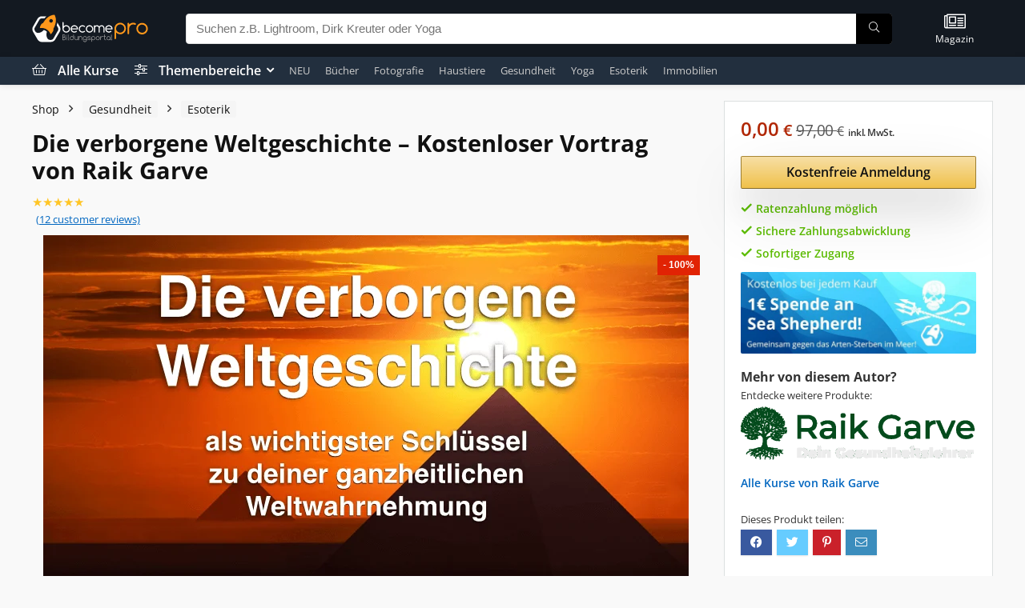

--- FILE ---
content_type: text/html; charset=UTF-8
request_url: https://becomepro.de/verborgene-weltgeschichte/
body_size: 55292
content:
<!DOCTYPE html><html lang="de" prefix="og: https://ogp.me/ns#"><head><script data-no-optimize="1">var litespeed_docref=sessionStorage.getItem("litespeed_docref");litespeed_docref&&(Object.defineProperty(document,"referrer",{get:function(){return litespeed_docref}}),sessionStorage.removeItem("litespeed_docref"));</script> <meta charset="UTF-8" /><meta name="viewport" content="width=device-width, initial-scale=1.0" /><link rel="profile" href="http://gmpg.org/xfn/11" /><link rel="pingback" href="https://becomepro.de/xmlrpc.php" /><title>Raik Garve &bull; Die verborgene Weltgeschichte &bull; becomePro</title><meta name="description" content="Kurs Die verborgene Weltgeschichte - Kostenloser Vortrag von Raik Garve ✅ echte Erfahrungen ✅ sofortiger Zugang ✅ Alle Kursinhalte ➤ Jetzt mehr erfahren!"/><meta name="robots" content="follow, index, max-snippet:-1, max-video-preview:-1, max-image-preview:large"/><link rel="canonical" href="https://becomepro.de/verborgene-weltgeschichte/" /><meta property="og:locale" content="de_DE" /><meta property="og:type" content="product" /><meta property="og:title" content="Raik Garve &bull; Die verborgene Weltgeschichte &bull; becomePro" /><meta property="og:description" content="Kurs Die verborgene Weltgeschichte - Kostenloser Vortrag von Raik Garve ✅ echte Erfahrungen ✅ sofortiger Zugang ✅ Alle Kursinhalte ➤ Jetzt mehr erfahren!" /><meta property="og:url" content="https://becomepro.de/verborgene-weltgeschichte/" /><meta property="og:site_name" content="becomePro" /><meta property="og:updated_time" content="2026-01-24T11:18:05+01:00" /><meta property="og:image" content="https://becomepro.de/wp-content/uploads/2021/05/die-verborgene-weltgeschichte-1.png" /><meta property="og:image:secure_url" content="https://becomepro.de/wp-content/uploads/2021/05/die-verborgene-weltgeschichte-1.png" /><meta property="og:image:width" content="806" /><meta property="og:image:height" content="450" /><meta property="og:image:alt" content="Die-Verborgene-Weltgeschichte-1" /><meta property="og:image:type" content="image/png" /><meta property="product:brand" content="Raik Garve" /><meta property="product:price:amount" content="0.00" /><meta property="product:price:currency" content="EUR" /><meta property="product:availability" content="instock" /><meta name="twitter:card" content="summary_large_image" /><meta name="twitter:title" content="Raik Garve &bull; Die verborgene Weltgeschichte &bull; becomePro" /><meta name="twitter:description" content="Kurs Die verborgene Weltgeschichte - Kostenloser Vortrag von Raik Garve ✅ echte Erfahrungen ✅ sofortiger Zugang ✅ Alle Kursinhalte ➤ Jetzt mehr erfahren!" /><meta name="twitter:image" content="https://becomepro.de/wp-content/uploads/2021/05/die-verborgene-weltgeschichte-1.png" /><meta name="twitter:label1" content="Preis" /><meta name="twitter:data1" content="0,00&nbsp;&euro;" /><meta name="twitter:label2" content="Verfügbarkeit" /><meta name="twitter:data2" content="Vorrätig" />
<style id='wp-img-auto-sizes-contain-inline-css' type='text/css'>img:is([sizes=auto i],[sizes^="auto," i]){contain-intrinsic-size:3000px 1500px}
/*# sourceURL=wp-img-auto-sizes-contain-inline-css */</style><link data-optimized="2" rel="stylesheet" href="https://becomepro.de/wp-content/litespeed/css/1cfb91e64c665d1eb15abef3656805ae.css?ver=9a7a8" /><link rel="preload" as="image" href="https://becomepro.de/wp-content/uploads/2021/05/becomepro-logo-kurse-portal-replace-mai-2021.svg"><link rel="preload" as="image" href="https://becomepro.de/wp-content/uploads/2021/05/die-verborgene-weltgeschichte-1.png.webp"><link rel="preload" as="image" href="/wp-content/uploads/2021/05/banner-final-v2-reupload.jpeg.webp"><link rel="preload" as="image" href="https://i.ytimg.com/vi/6m_0bz8PKw8/hqdefault.jpg"><link rel="preload" as="image" href="/wp-content/uploads/2021/05/banner-final-v2-reupload.jpeg.webp"><link rel="preload" as="image" href="https://becomepro.de/wp-content/uploads/2021/01/raik-garve-logo.svg"><link rel="preload" as="image" href="/wp-content/uploads/2021/05/becomepro-logo-kurse-portal-replace-mai-2021.svg"><link rel="preload" as="image" href="https://becomepro.de/wp-content/uploads/2021/05/becomepro-logo-kurse-portal-replace-mai-2021.svg"><link rel="preload" as="image" href="https://becomepro.de/wp-content/uploads/2021/05/becomepro-logo-kurse-portal-replace-mai-2021.svg"><style id='toc-screen-inline-css' type='text/css'>div#toc_container {width: 100%;}div#toc_container ul li {font-size: 100%;}
/*# sourceURL=toc-screen-inline-css */</style><style id='woocommerce-inline-inline-css' type='text/css'>.woocommerce form .form-row .required { visibility: visible; }
/*# sourceURL=woocommerce-inline-inline-css */</style><style id='yith-wcan-shortcodes-inline-css' type='text/css'>:root{
	--yith-wcan-filters_colors_titles: #434343;
	--yith-wcan-filters_colors_background: #FFFFFF;
	--yith-wcan-filters_colors_accent: #A7144C;
	--yith-wcan-filters_colors_accent_r: 167;
	--yith-wcan-filters_colors_accent_g: 20;
	--yith-wcan-filters_colors_accent_b: 76;
	--yith-wcan-color_swatches_border_radius: 100%;
	--yith-wcan-color_swatches_size: 30px;
	--yith-wcan-labels_style_background: #FFFFFF;
	--yith-wcan-labels_style_background_hover: #A7144C;
	--yith-wcan-labels_style_background_active: #A7144C;
	--yith-wcan-labels_style_text: #434343;
	--yith-wcan-labels_style_text_hover: #FFFFFF;
	--yith-wcan-labels_style_text_active: #FFFFFF;
	--yith-wcan-anchors_style_text: #434343;
	--yith-wcan-anchors_style_text_hover: #A7144C;
	--yith-wcan-anchors_style_text_active: #A7144C;
}
/*# sourceURL=yith-wcan-shortcodes-inline-css */</style> <script id="rehub-postview-js-extra" type="litespeed/javascript">var postviewvar={"rhpost_ajax_url":"https://becomepro.de/wp-content/plugins/rehub-framework/includes/rehub_ajax.php","post_id":"5663"}</script> <link rel="https://api.w.org/" href="https://becomepro.de/wp-json/" /><link rel="alternate" title="JSON" type="application/json" href="https://becomepro.de/wp-json/wp/v2/product/5663" /><link rel='shortlink' href='https://becomepro.de/?p=5663' />
 <script data-pmdelayedscript="[data-uri]" data-cfasync="false" data-no-optimize="1" data-no-defer="1" data-no-minify="1"></script> 
<style>.dgwt-wcas-ico-magnifier,.dgwt-wcas-ico-magnifier-handler{max-width:20px}.dgwt-wcas-search-wrapp .dgwt-wcas-sf-wrapp input[type=search].dgwt-wcas-search-input,.dgwt-wcas-search-wrapp .dgwt-wcas-sf-wrapp input[type=search].dgwt-wcas-search-input:hover,.dgwt-wcas-search-wrapp .dgwt-wcas-sf-wrapp input[type=search].dgwt-wcas-search-input:focus{color:#0f0f0f}.dgwt-wcas-sf-wrapp input[type=search].dgwt-wcas-search-input::placeholder{color:#0f0f0f;opacity:.3}.dgwt-wcas-sf-wrapp input[type=search].dgwt-wcas-search-input::-webkit-input-placeholder{color:#0f0f0f;opacity:.3}.dgwt-wcas-sf-wrapp input[type=search].dgwt-wcas-search-input:-moz-placeholder{color:#0f0f0f;opacity:.3}.dgwt-wcas-sf-wrapp input[type=search].dgwt-wcas-search-input::-moz-placeholder{color:#0f0f0f;opacity:.3}.dgwt-wcas-sf-wrapp input[type=search].dgwt-wcas-search-input:-ms-input-placeholder{color:#0f0f0f}.dgwt-wcas-no-submit.dgwt-wcas-search-wrapp .dgwt-wcas-ico-magnifier path,.dgwt-wcas-search-wrapp .dgwt-wcas-close path{fill:#0f0f0f}.dgwt-wcas-loader-circular-path{stroke:#0f0f0f}.dgwt-wcas-preloader{opacity:.6}.dgwt-wcas-search-wrapp .dgwt-wcas-sf-wrapp .dgwt-wcas-search-submit::before{border-color:transparent #febd69}.dgwt-wcas-search-wrapp .dgwt-wcas-sf-wrapp .dgwt-wcas-search-submit:hover::before,.dgwt-wcas-search-wrapp .dgwt-wcas-sf-wrapp .dgwt-wcas-search-submit:focus::before{border-right-color:#febd69}.dgwt-wcas-search-wrapp .dgwt-wcas-sf-wrapp .dgwt-wcas-search-submit,.dgwt-wcas-om-bar .dgwt-wcas-om-return{background-color:#febd69;color:#0f0f0f}.dgwt-wcas-search-wrapp .dgwt-wcas-ico-magnifier,.dgwt-wcas-search-wrapp .dgwt-wcas-sf-wrapp .dgwt-wcas-search-submit svg path,.dgwt-wcas-om-bar .dgwt-wcas-om-return svg path{fill:#0f0f0f}.dgwt-wcas-suggestions-wrapp *,.dgwt-wcas-details-wrapp *,.dgwt-wcas-sd,.dgwt-wcas-suggestion *{color:#000}.dgwt-wcas-st strong,.dgwt-wcas-sd strong{color:#b12704}</style><link rel="preload" href="https://becomepro.de/wp-content/themes/rehub-theme/fonts/rhicons.woff2?3oibrk" as="font" type="font/woff2" crossorigin="crossorigin"><style type="text/css">.main-nav{box-shadow:0 1px 8px rgba(0,0,0,0.1),0 0 0 1px rgba(0,0,0,0.03) !important;}nav.top_menu > ul > li > a{padding:6px 12px 10px 12px;font-size:14px}.dl-menuwrapper li a,nav.top_menu > ul > li > a,#re_menu_near_logo li,#re_menu_near_logo li{font-family:"Open Sans",trebuchet ms !important;font-weight:300;font-style:normal;}:root{--rehub-nav-font:Open Sans;}.rehub_feat_block div.offer_title,.rh_wrapper_video_playlist .rh_video_title_and_time .rh_video_title,.main_slider .flex-overlay h2,.related_articles ul li > a,h1,h2,h3,h4,h5,h6,.widget .title,.title h1,.title h5,.related_articles .related_title,#comments .title_comments,.commentlist .comment-author .fn,.commentlist .comment-author .fn a,.rate_bar_wrap .review-top .review-text span.review-header,.wpsm-numbox.wpsm-style6 span.num,.wpsm-numbox.wpsm-style5 span.num,.rehub-main-font,.logo .textlogo,.wp-block-quote.is-style-large,.comment-respond h3,.related_articles .related_title,.re_title_inmodal{font-family:"Open Sans",trebuchet ms;font-style:normal;}.main_slider .flex-overlay h2,h1,h2,h3,h4,h5,h6,.title h1,.title h5,.comment-respond h3{font-weight:700;}:root{--rehub-head-font:Open Sans;}.priced_block .btn_offer_block,.rh-deal-compact-btn,.wpsm-button.rehub_main_btn,.woocommerce div.product p.price,.btn_more,input[type="submit"],input[type="button"],input[type="reset"],.vc_btn3,.re-compare-destin.wpsm-button,.rehub-btn-font,.vc_general.vc_btn3,.woocommerce a.woo_loop_btn,.woocommerce input.button.alt,.woocommerce a.add_to_cart_button,.woocommerce .single_add_to_cart_button,.woocommerce div.product form.cart .button,.woocommerce .checkout-button.button,#buddypress button.submit,.wcv-grid a.button,input.gmw-submit,#ws-plugin--s2member-profile-submit,#rtmedia_create_new_album,input[type="submit"].dokan-btn-theme,a.dokan-btn-theme:not(.dashicons),.dokan-btn-theme:not(.dashicons),.woocommerce .single_add_to_cart_button,.woocommerce .woo-button-area .masked_coupon,.woocommerce .summary .price,.wvm_plan,.wp-block-button .wp-block-button__link,.widget_merchant_list .buttons_col a{font-family:"Open Sans",trebuchet ms;font-style:normal;font-weight:700;}:root{--rehub-btn-font:Open Sans;}.sidebar,.rehub-body-font,body{font-family:"Open Sans",arial !important;font-weight:normal;font-style:normal;}:root{--rehub-body-font:Open Sans;}.post,body .post-readopt .post-inner,body .post-readopt:not(.main-side),body .post-readopt .post,.post p{font-size:16px;line-height:28px;}header .main-nav,.main-nav.dark_style,.header_one_row .main-nav{background:none repeat scroll 0 0 #222f3e!important;box-shadow:none;}.main-nav{border-bottom:none;border-top:none;}.dl-menuwrapper .dl-menu{margin:0 !important}.header_top_wrap{background:none repeat scroll 0 0 #131921!important;}.header-top,.header_top_wrap{border:none !important}.header_top_wrap .user-ava-intop:after,.header-top .top-nav > ul > li > a,.header-top a.cart-contents,.header_top_wrap .icon-search-onclick:before,.header-top .top-social,.header-top .top-social a{color:#ffffff !important;}.header-top .top-nav li{border:none !important;}#main_header,.is-sticky .logo_section_wrap,.sticky-active.logo_section_wrap{background-color:#131921 !important}.main-nav.white_style{border-top:none}nav.top_menu > ul:not(.off-canvas) > li > a:after{top:auto;bottom:0}.header-top{border:none;}.left-sidebar-archive .main-side{float:right;}.left-sidebar-archive .sidebar{float:left}.footer-bottom{background-color:#222f3e !important}.footer-bottom .footer_widget{border:none !important} .widget .title:after{border-bottom:2px solid #ff981b;}.rehub-main-color-border,nav.top_menu > ul > li.vertical-menu.border-main-color .sub-menu,.rh-main-bg-hover:hover,.wp-block-quote,ul.def_btn_link_tabs li.active a,.wp-block-pullquote{border-color:#ff981b;}.wpsm_promobox.rehub_promobox{border-left-color:#ff981b!important;}.color_link{color:#ff981b !important;}.featured_slider:hover .score,.top_chart_controls .controls:hover,article.post .wpsm_toplist_heading:before{border-color:#ff981b;}.btn_more:hover,.tw-pagination .current{border:1px solid #ff981b;color:#fff}.rehub_woo_review .rehub_woo_tabs_menu li.current{border-top:3px solid #ff981b;}.gallery-pics .gp-overlay{box-shadow:0 0 0 4px #ff981b inset;}.post .rehub_woo_tabs_menu li.current,.woocommerce div.product .woocommerce-tabs ul.tabs li.active{border-top:2px solid #ff981b;}.rething_item a.cat{border-bottom-color:#ff981b}nav.top_menu ul li ul.sub-menu{border-bottom:2px solid #ff981b;}.widget.deal_daywoo,.elementor-widget-wpsm_woofeatured .deal_daywoo{border:3px solid #ff981b;padding:20px;background:#fff;}.deal_daywoo .wpsm-bar-bar{background-color:#ff981b !important} #buddypress div.item-list-tabs ul li.selected a span,#buddypress div.item-list-tabs ul li.current a span,#buddypress div.item-list-tabs ul li a span,.user-profile-div .user-menu-tab > li.active > a,.user-profile-div .user-menu-tab > li.active > a:focus,.user-profile-div .user-menu-tab > li.active > a:hover,.news_in_thumb:hover a.rh-label-string,.news_out_thumb:hover a.rh-label-string,.col-feat-grid:hover a.rh-label-string,.carousel-style-deal .re_carousel .controls,.re_carousel .controls:hover,.openedprevnext .postNavigation .postnavprev,.postNavigation .postnavprev:hover,.top_chart_pagination a.selected,.flex-control-paging li a.flex-active,.flex-control-paging li a:hover,.btn_more:hover,body .tabs-menu li:hover,body .tabs-menu li.current,.featured_slider:hover .score,#bbp_user_edit_submit,.bbp-topic-pagination a,.bbp-topic-pagination a,.custom-checkbox label.checked:after,.slider_post .caption,ul.postpagination li.active a,ul.postpagination li:hover a,ul.postpagination li a:focus,.top_theme h5 strong,.re_carousel .text:after,#topcontrol:hover,.main_slider .flex-overlay:hover a.read-more,.rehub_chimp #mc_embed_signup input#mc-embedded-subscribe,#rank_1.rank_count,#toplistmenu > ul li:before,.rehub_chimp:before,.wpsm-members > strong:first-child,.r_catbox_btn,.wpcf7 .wpcf7-submit,.wpsm_pretty_hover li:hover,.wpsm_pretty_hover li.current,.rehub-main-color-bg,.togglegreedybtn:after,.rh-bg-hover-color:hover a.rh-label-string,.rh-main-bg-hover:hover,.rh_wrapper_video_playlist .rh_video_currently_playing,.rh_wrapper_video_playlist .rh_video_currently_playing.rh_click_video:hover,.rtmedia-list-item .rtmedia-album-media-count,.tw-pagination .current,.dokan-dashboard .dokan-dash-sidebar ul.dokan-dashboard-menu li.active,.dokan-dashboard .dokan-dash-sidebar ul.dokan-dashboard-menu li:hover,.dokan-dashboard .dokan-dash-sidebar ul.dokan-dashboard-menu li.dokan-common-links a:hover,#ywqa-submit-question,.woocommerce .widget_price_filter .ui-slider .ui-slider-range,.rh-hov-bor-line > a:after,nav.top_menu > ul:not(.off-canvas) > li > a:after,.rh-border-line:after,.wpsm-table.wpsm-table-main-color table tr th,.rh-hov-bg-main-slide:before,.rh-hov-bg-main-slidecol .col_item:before{background:#ff981b;}@media (max-width:767px){.postNavigation .postnavprev{background:#ff981b;}}.rh-main-bg-hover:hover,.rh-main-bg-hover:hover .whitehovered,.user-profile-div .user-menu-tab > li.active > a{color:#fff !important} a,.carousel-style-deal .deal-item .priced_block .price_count ins,nav.top_menu ul li.menu-item-has-children ul li.menu-item-has-children > a:before,.top_chart_controls .controls:hover,.flexslider .fa-pulse,.footer-bottom .widget .f_menu li a:hover,.comment_form h3 a,.bbp-body li.bbp-forum-info > a:hover,.bbp-body li.bbp-topic-title > a:hover,#subscription-toggle a:before,#favorite-toggle a:before,.aff_offer_links .aff_name a,.rh-deal-price,.commentlist .comment-content small a,.related_articles .title_cat_related a,article em.emph,.campare_table table.one td strong.red,.sidebar .tabs-item .detail p a,.footer-bottom .widget .title span,footer p a,.welcome-frase strong,article.post .wpsm_toplist_heading:before,.post a.color_link,.categoriesbox:hover h3 a:after,.bbp-body li.bbp-forum-info > a,.bbp-body li.bbp-topic-title > a,.widget .title i,.woocommerce-MyAccount-navigation ul li.is-active a,.category-vendormenu li.current a,.deal_daywoo .title,.rehub-main-color,.wpsm_pretty_colored ul li.current a,.wpsm_pretty_colored ul li.current,.rh-heading-hover-color:hover h2 a,.rh-heading-hover-color:hover h3 a,.rh-heading-hover-color:hover h4 a,.rh-heading-hover-color:hover h5 a,.rh-heading-hover-color:hover h3,.rh-heading-hover-color:hover h2,.rh-heading-hover-color:hover h4,.rh-heading-hover-color:hover h5,.rh-heading-hover-color:hover .rh-heading-hover-item a,.rh-heading-icon:before,.widget_layered_nav ul li.chosen a:before,.wp-block-quote.is-style-large p,ul.page-numbers li span.current,ul.page-numbers li a:hover,ul.page-numbers li.active a,.page-link > span:not(.page-link-title),blockquote:not(.wp-block-quote) p,span.re_filtersort_btn:hover,span.active.re_filtersort_btn,.deal_daywoo .price,div.sortingloading:after{color:#ff981b;}a{color:#0066c0;} .page-link > span:not(.page-link-title),.widget.widget_affegg_widget .title,.widget.top_offers .title,.widget.cegg_widget_products .title,header .header_first_style .search form.search-form [type="submit"],header .header_eight_style .search form.search-form [type="submit"],.filter_home_pick span.active,.filter_home_pick span:hover,.filter_product_pick span.active,.filter_product_pick span:hover,.rh_tab_links a.active,.rh_tab_links a:hover,.wcv-navigation ul.menu li.active,.wcv-navigation ul.menu li:hover a,form.search-form [type="submit"],.rehub-sec-color-bg,input#ywqa-submit-question,input#ywqa-send-answer,.woocommerce button.button.alt,.tabsajax span.active.re_filtersort_btn,.wpsm-table.wpsm-table-sec-color table tr th,.rh-slider-arrow,.rh-hov-bg-sec-slide:before,.rh-hov-bg-sec-slidecol .col_item:before{background:#000000 !important;color:#fff !important;outline:0}.widget.widget_affegg_widget .title:after,.widget.top_offers .title:after,.widget.cegg_widget_products .title:after{border-top-color:#000000 !important;}.page-link > span:not(.page-link-title){border:1px solid #000000;}.page-link > span:not(.page-link-title),.header_first_style .search form.search-form [type="submit"] i{color:#fff !important;}.rh_tab_links a.active,.rh_tab_links a:hover,.rehub-sec-color-border,nav.top_menu > ul > li.vertical-menu.border-sec-color > .sub-menu,body .rh-slider-thumbs-item--active{border-color:#000000}.rh_wrapper_video_playlist .rh_video_currently_playing,.rh_wrapper_video_playlist .rh_video_currently_playing.rh_click_video:hover{background-color:#000000;box-shadow:1200px 0 0 #000000 inset;}.rehub-sec-color{color:#000000} form.search-form input[type="text"]{border-radius:4px}.news .priced_block .price_count,.blog_string .priced_block .price_count,.main_slider .price_count{margin-right:5px}.right_aff .priced_block .btn_offer_block,.right_aff .priced_block .price_count{border-radius:0 !important}form.search-form.product-search-form input[type="text"]{border-radius:4px 0 0 4px;}form.search-form [type="submit"]{border-radius:0 4px 4px 0;}.rtl form.search-form.product-search-form input[type="text"]{border-radius:0 4px 4px 0;}.rtl form.search-form [type="submit"]{border-radius:4px 0 0 4px;}.price_count,.rehub_offer_coupon,#buddypress .dir-search input[type=text],.gmw-form-wrapper input[type=text],.gmw-form-wrapper select,#buddypress a.button,.btn_more,#main_header .wpsm-button,#rh-header-cover-image .wpsm-button,#wcvendor_image_bg .wpsm-button,input[type="text"],textarea,input[type="tel"],input[type="password"],input[type="email"],input[type="url"],input[type="number"],.def_btn,input[type="submit"],input[type="button"],input[type="reset"],.rh_offer_list .offer_thumb .deal_img_wrap,.grid_onsale,.rehub-main-smooth,.re_filter_instore span.re_filtersort_btn:hover,.re_filter_instore span.active.re_filtersort_btn,#buddypress .standard-form input[type=text],#buddypress .standard-form textarea,.blacklabelprice{border-radius:4px}.news-community,.woocommerce .products.grid_woo .product,.rehub_chimp #mc_embed_signup input.email,#mc_embed_signup input#mc-embedded-subscribe,.rh_offer_list,.woo-tax-logo,#buddypress div.item-list-tabs ul li a,#buddypress form#whats-new-form,#buddypress div#invite-list,#buddypress #send-reply div.message-box,.rehub-sec-smooth,.rate-bar-bar,.rate-bar,#wcfm-main-contentainer #wcfm-content,.wcfm_welcomebox_header{border-radius:5px}#rhSplashSearch form.search-form input[type="text"],#rhSplashSearch form.search-form [type="submit"]{border-radius:0 !important} .woocommerce .woo-button-area .masked_coupon,.woocommerce a.woo_loop_btn,.woocommerce .button.checkout,.woocommerce input.button.alt,.woocommerce a.add_to_cart_button:not(.flat-woo-btn),.woocommerce-page a.add_to_cart_button:not(.flat-woo-btn),.woocommerce .single_add_to_cart_button,.woocommerce div.product form.cart .button,.woocommerce .checkout-button.button,.priced_block .btn_offer_block,.priced_block .button,.rh-deal-compact-btn,input.mdf_button,#buddypress input[type="submit"],#buddypress input[type="button"],#buddypress input[type="reset"],#buddypress button.submit,.wpsm-button.rehub_main_btn,.wcv-grid a.button,input.gmw-submit,#ws-plugin--s2member-profile-submit,#rtmedia_create_new_album,input[type="submit"].dokan-btn-theme,a.dokan-btn-theme,.dokan-btn-theme,#wcfm_membership_container a.wcfm_submit_button,.woocommerce button.button,.rehub-main-btn-bg,.woocommerce #payment #place_order,.wc-block-grid__product-add-to-cart.wp-block-button .wp-block-button__link{background:none #f1c353 !important;color:#111111 !important;fill:#111111 !important;border:none !important;text-decoration:none !important;outline:0;box-shadow:-1px 6px 19px rgba(241,195,83,0.2) !important;border-radius:4px !important;}.rehub-main-btn-bg > a{color:#111111 !important;}.woocommerce a.woo_loop_btn:hover,.woocommerce .button.checkout:hover,.woocommerce input.button.alt:hover,.woocommerce a.add_to_cart_button:not(.flat-woo-btn):hover,.woocommerce-page a.add_to_cart_button:not(.flat-woo-btn):hover,.woocommerce a.single_add_to_cart_button:hover,.woocommerce-page a.single_add_to_cart_button:hover,.woocommerce div.product form.cart .button:hover,.woocommerce-page div.product form.cart .button:hover,.woocommerce .checkout-button.button:hover,.priced_block .btn_offer_block:hover,.wpsm-button.rehub_main_btn:hover,#buddypress input[type="submit"]:hover,#buddypress input[type="button"]:hover,#buddypress input[type="reset"]:hover,#buddypress button.submit:hover,.small_post .btn:hover,.ap-pro-form-field-wrapper input[type="submit"]:hover,.wcv-grid a.button:hover,#ws-plugin--s2member-profile-submit:hover,.rething_button .btn_more:hover,#wcfm_membership_container a.wcfm_submit_button:hover,.woocommerce #payment #place_order:hover,.woocommerce button.button:hover,.rehub-main-btn-bg:hover,.rehub-main-btn-bg:hover > a,.wc-block-grid__product-add-to-cart.wp-block-button .wp-block-button__link:hover{background:none #f1c353 !important;color:#111111 !important;border-color:transparent;box-shadow:-1px 6px 13px rgba(241,195,83,0.4) !important;}.rehub_offer_coupon:hover{border:1px dashed #f1c353;}.rehub_offer_coupon:hover i.far,.rehub_offer_coupon:hover i.fal,.rehub_offer_coupon:hover i.fas{color:#f1c353}.re_thing_btn .rehub_offer_coupon.not_masked_coupon:hover{color:#f1c353 !important}.woocommerce a.woo_loop_btn:active,.woocommerce .button.checkout:active,.woocommerce .button.alt:active,.woocommerce a.add_to_cart_button:not(.flat-woo-btn):active,.woocommerce-page a.add_to_cart_button:not(.flat-woo-btn):active,.woocommerce a.single_add_to_cart_button:active,.woocommerce-page a.single_add_to_cart_button:active,.woocommerce div.product form.cart .button:active,.woocommerce-page div.product form.cart .button:active,.woocommerce .checkout-button.button:active,.wpsm-button.rehub_main_btn:active,#buddypress input[type="submit"]:active,#buddypress input[type="button"]:active,#buddypress input[type="reset"]:active,#buddypress button.submit:active,.ap-pro-form-field-wrapper input[type="submit"]:active,.wcv-grid a.button:active,#ws-plugin--s2member-profile-submit:active,.woocommerce #payment #place_order:active,input[type="submit"].dokan-btn-theme:active,a.dokan-btn-theme:active,.dokan-btn-theme:active,.woocommerce button.button:active,.rehub-main-btn-bg:active,.wc-block-grid__product-add-to-cart.wp-block-button .wp-block-button__link:active{background:none #f1c353 !important;box-shadow:0 1px 0 #999 !important;top:2px;color:#111111 !important;}.rehub_btn_color,.rehub_chimp_flat #mc_embed_signup input#mc-embedded-subscribe{background-color:#f1c353;border:1px solid #f1c353;color:#111111;text-shadow:none}.rehub_btn_color:hover{color:#111111;background-color:#f1c353;border:1px solid #f1c353;}.rething_button .btn_more{border:1px solid #f1c353;color:#f1c353;}.rething_button .priced_block.block_btnblock .price_count{color:#f1c353;font-weight:normal;}.widget_merchant_list .buttons_col{background-color:#f1c353 !important;}.widget_merchant_list .buttons_col a{color:#111111 !important;}.rehub-svg-btn-fill svg{fill:#f1c353;}.rehub-svg-btn-stroke svg{stroke:#f1c353;}@media (max-width:767px){#float-panel-woo-area{border-top:1px solid #f1c353}}:root{--rehub-main-color:#ff981b;--rehub-sec-color:#000000;--rehub-main-btn-bg:#f1c353;--rehub-link-color:#0066c0;}.compare-full-thumbnails a{width:18%;}@media (min-width:1400px){nav.top_menu > ul > li.vertical-menu > ul > li.inner-700 > .sub-menu{min-width:850px;}.postimagetrend.two_column .wrap img{min-height:120px}.postimagetrend.two_column .wrap{height:120px}.rh-boxed-container .rh-outer-wrap{width:1380px}.rh-container,.content{width:1330px;}.calcposright{right:calc((100% - 1330px)/2);}.rtl .calcposright{left:calc((100% - 1330px)/2);right:auto;}.centered-container .vc_col-sm-12 > * > .wpb_wrapper,.vc_section > .vc_row,.wcfm-membership-wrapper,body .elementor-section.elementor-section-boxed > .elementor-container,.wp-block-cover__inner-container{max-width:1330px;}.sidebar,.side-twocol,.vc_row.vc_rehub_container > .vc_col-sm-4{width:300px}.vc_row.vc_rehub_container > .vc_col-sm-8,.main-side:not(.full_width),.main_slider.flexslider{width:1000px;}}@media (min-width:1600px){.rehub_chimp h3{font-size:20px}.rh-boxed-container .rh-outer-wrap{width:1580px}.rh-container,.content{width:1530px;}.calcposright{right:calc((100% - 1530px)/2);}.rtl .calcposright{left:calc((100% - 1530px)/2);right:auto;}.rh-container.wide_width_restricted{width:1330px;}.rh-container.wide_width_restricted .calcposright{right:calc((100% - 1330px)/2);}.rtl .rh-container.wide_width_restricted .calcposright{left:calc((100% - 1330px)/2);right:auto;}.centered-container .vc_col-sm-12 > * > .wpb_wrapper,.vc_section > .vc_row,.wcfm-membership-wrapper,body .elementor-section.elementor-section-boxed > .elementor-container,.wp-block-cover__inner-container{max-width:1530px;}.sidebar,.side-twocol,.vc_row.vc_rehub_container > .vc_col-sm-4{width:300px}.vc_row.vc_rehub_container > .vc_col-sm-8,.main-side:not(.full_width),.main_slider.flexslider{width:1200px;}}.re-line-badge.badge_1,.re-ribbon-badge.badge_1 span{background:#0066c0;}.re-line-badge.re-line-table-badge.badge_1:before{border-top-color:#0066c0}.re-line-badge.re-line-table-badge.badge_1:after{border-bottom-color:#0066c0}.re-line-badge.badge_2,.re-ribbon-badge.badge_2 span{background:#0066c0;}.re-line-badge.re-line-table-badge.badge_2:before{border-top-color:#0066c0}.re-line-badge.re-line-table-badge.badge_2:after{border-bottom-color:#0066c0}.re-line-badge.badge_3,.re-ribbon-badge.badge_3 span{background:#0066c0;}.re-line-badge.re-line-table-badge.badge_3:before{border-top-color:#0066c0}.re-line-badge.re-line-table-badge.badge_3:after{border-bottom-color:#0066c0}.re-line-badge.badge_4,.re-ribbon-badge.badge_4 span{background:#0066c0;}.re-line-badge.re-line-table-badge.badge_4:before{border-top-color:#0066c0}.re-line-badge.re-line-table-badge.badge_4:after{border-bottom-color:#0066c0}body,body.dark_body{background-color:#f9f9f9;background-position:center top;background-repeat:no-repeat;background-image:none}</style><style>.post-readopt.w_sidebar .post-inner {
background: #fff;
border: 1px solid #e3e3e3;
padding: 25px;
box-shadow: 0 2px 2px #ECECEC;
}

.ratenzahlung {
font-size: 14px;
font-weight: 600;
line-height: 24px;
color:#5cbd00;
}

.woo-button-area {
margin-bottom: 10px !important;
}

.media_video p {
text-align:left;}

.media_video h4 {
text-align:left;}

.review-text img {
display:none;
}

.ywqa-product-questions-counter {
display:none;
}

#daextlwcn-revisit-cookie-consent-container {
display:none;
}

.tax-store .rh-mini-sidebar {
display: none;}

.tax-store .rh-mini-sidebar-content-area {
    width: 100%;
}

@media screen and (max-width:1023px) {
.float-panel-img-wrap {
display:none;}

.float-panel-woo-image {
display:none;}
}

.woocommerce form.cart .single_add_to_cart_button {
    max-width: 100% !important;
}

.ywqa-answers-list p {
font-size: 16px;
line-height: 26px;
}

.ywqa-answers-list {
font-size: 16px;
line-height: 26px;
}

.question {
font-size: 16px;
line-height: 26px;
}

.product_list_widget li img {
    height: auto !important;
width: 100px !important;
margin-right: 10px;
}

@media screen and (min-width: 1025px) {
.darkbg.rh-float-panel {
background-color: #222F3E;
}

.darkbg .float-panel-woo-links li a {
color: #cccccc !important;
}
}

@media screen and (max-width: 1024px) {
.darkbg.rh-float-panel {
background-color: #fff;
}
}

.woocommerce-product-details__short-description {
font-weight: normal;
}

.woo_single_excerpt li {
font-size: 16px;
line-height: 28px;
}

.woocommerce .side_block_layout div.product .summary .price {
    font-size: 1.5em;
}

.wpsm_box .wpsm-button i {
display: none;
}

@media only screen and (max-width: 479px) {
.text-clamp-2 {
    -webkit-line-clamp: 4;
}

.woocommerce .products .woo_grid_compact h3 {
    height: 65px;
}
}

.grid_woo .re-ribbon-badge {
display: none;
}

.rh_listcolumn_btn {
    min-width: 150px;
    max-width: 250px;
}

.rh_listcolumn_price {
    min-width: 10px;
    max-width: 130px;
}

.wpsm_box {
    padding: 18px 15px;
}

.wpsm_box ul, .wpsm_box ol {
    margin: 0px !important;
}

.wpsm_box.solid_border_type {
    border-radius: 5px;
    background: #fff;
}

.rehub_feat_block, .rehub_bordered_block {
border-radius: 5px;
}

#toc_container p.toc_title {
    text-align: left;
    font-size: 25px;
    line-height: 30px;
    margin-bottom: 31px;
}

#toc_container {
    border: 0px solid #aaa;
    padding: 0px;
    margin-bottom: 1em;
    width: auto;
    display: table;
    font-size: 100%;
}

.rh-post-layout-image-mask {
background: linear-gradient(0deg, rgba(0,0,0,0) 0%, rgba(0,0,0,0.2539609593837535) 25%, rgba(0,0,0,0.3996192226890757) 37%, rgba(0,0,0,0.5032606792717087) 50%, rgba(0,0,0,0.3996192226890757) 63%, rgba(0,0,0,0.24555759803921573) 75%, rgba(0,0,0,0) 100%);
}

.title_single_area .post-meta {
    display: none;
}

.rh-progress-bar {
    color: #FF981A !important;
}

.post-template-default .post_share {
display: none;
}

.post-template-default .sidebar {
margin: 0px;
background-color: #fff;
padding: 12px;
border-radius: 5px;
border: 1px solid #e2e2e2;
}

/*.tax-store .rh-mini-sidebar {
display: none;
}

.tax-store .rh-mini-sidebar-content-area {
    width: 100%;
}*/

#daextlwcn-cookie-notice-container {
bottom: 75px !important;
width: auto !important;
border-radius: 2px;
}

#daextlwcn-cookie-notice-message p {
    margin: 0px !important;
}

@media only screen and (min-width: 1279px) {
.woo_grid_compact figure:not(.notresized) img {
    height: 260px;
}
}

@media only screen and (max-width: 479px) {
.woo_grid_compact figure:not(.notresized) img {
    height: 160px !important;
}
}

.woocommerce .products .product figure {
margin-top: 5px !important;
}

/*FULL_WITH_ADVANCED_LAYOUT*/

@media (min-width: 1279px) and (max-width: 1399px) {
.woo_full_width_advanced {
width: 1200px;
}
}

.woo_full_width_advanced {
margin: 0 auto;
}

@media (min-width: 1600px) {
.woo_full_width_advanced {
width: 1530px;
}
}

@media (min-width: 1400px) and (max-width: 1599px) {
.woo_full_width_advanced {
    width: 1330px;
}
}

@media (max-width: 1140px) and (min-width: 1024px) {
.woo_full_width_advanced {
width: 980px;
}
}

@media screen and (max-width: 1279px) and (min-width: 1141px) {
.woo_full_width_advanced {
width: 1080px;
}
}

.woo_full_width_advanced .yith-similar-products, .woo_full_width_advanced .related-woo-area {
display: none;
}

.woo_full_width_advanced .summary .single_add_to_cart_button {
margin-bottom: 30px;
}
.woo_full_width_advanced .re_wooinner_cta_wrapper {
border-radius: 8px;
    border: 1px #D5D9D9 solid;
}

/*END_FULL_WITH_ADVANCED_LAYOUT*/

.single-product .woocommerce-product-gallery__image {
    pointer-events: none;
}

.perfmatters-lazy-youtube .play {
background: url("/wp-content/uploads/2021/11/youtube-orange.svg") no-repeat !important;
}

/*NEW_SEARCH*/

.header_seven_style .search {
    max-width: 1005px;
}

.dgwt-wcas-sf-wrapp button.dgwt-wcas-search-submit {
text-shadow: unset;
}

.dgwt-wcas-suggestion.dgwt-wcas-suggestion-more {
background: linear-gradient(to bottom,#f7f8fa,#e7e9ec) !important;
    color: #111 !important;
    box-shadow: 0 1px 0 rgb(255 255 255 / 60%) inset !important;
    border-radius: 2px;
    border-color: #ADB1B8 #A2A6AC #8D9096 !important;
    border-style: solid !important;
    border-width: 1px!important;
font-size: 13px;
line-height: 14px;
font-weight: 600;
margin: 10px;
text-transform: none;
}

.dgwt-wcas-sp small.woocommerce-price-suffix {
font-size: 9px;
}

.dgwt-wcas-st-title {
color: #0066c0;
    font-weight: 600;
}

.dgwt-wcas-sp bdi {
color: #B12704;
}

.dgwt-wcas-sp del bdi {
color: #555;
}

.dgwt-wcas-sp del .woocommerce-Price-currencySymbol {
color: #555 !important;
}

.dgwt-wcas-sp .woocommerce-Price-currencySymbol {
color: #B12704;
}

/*NEW_SEACH_END*/

/*LOGIN*/

#rehub_login_form_modal > input {
height: 31px;
    padding: 3px 7px;
}

.user-dropdown-intop-menu .menu-item {
    font-size: 13px;
    font-weight: 600;
}

.rehub-login-popup .wpsm-button {
width: 100%;
}

.user-dropdown-intop-menu .menu-item>a {
    padding: 5px 10px;
}

#pgwModal .pm-content {
    background: #fff;
    padding: 20px 26px;
    text-align: left;
}

/*LOGIN_END*/

.wc-comment-author.vcard {
display: none;
}

.widget_categories li a, .widget_archive li a, .widget_nav_menu li a, .widget_recent_entries li a, .widget_recent_comments ul li a, .widget_pages ul li a, .login_widget ul li a, .widget_product_categories ul li a, .widget_meta ul li a {
    text-decoration: none;
color: #333;
}

a.rh-cat-label-title, .rh-cat-label-title a, .rh-label-string {
background-color: #ff981b;
padding: 6px 6px !important;
color: #fff !important;
}

.woocommerce article h1 {
margin: 15px 0 15px;
}

h2 {
margin: 35px 0 15px 0;
}

h3 {
    margin: 25px 0 12px 0;
}

h4 {
    margin: 18px 0 10px 0;
}

.woo_bl_title h1 {
font-weight: 700 !important;
}

.woocommerce div.product .summary .woostorewrap .brand_logo_small img {
    max-width: 100% !important;
    max-height: 100px !important;
}

@media screen and (max-width: 1023px) {
#mobile-trigger-sidebar {
    display: inline-block;
    width: 100%;
    text-align: center;
background: linear-gradient(to bottom,#f7f8fa,#e7e9ec);
font-weight: 600;
font-size: 14px;
line-height: 16px;
color: #111;
box-shadow: 0 1px 0 rgb(255 255 255 / 60%) inset !important;
    border-color: #ADB1B8 #A2A6AC #8D9096;
    border-style: solid;
    border-width: 1px;
    padding: 8px 16px;
    margin-top: 15px;
}
}

.shepherd {
border-radius: 2px;
margin-bottom: 15px;
margin-top: 10px;
}

/*Menu-Anpassung kleine Screens*/

@media only screen and (max-width: 1600px)  {
li#menu-item-3528, li#menu-item-3527, li#menu-item-3540, li#menu-item-3525, li#menu-item-6419 {
display: none;
}
}


article p, .post p {
    margin: 0 0 20px;
}

p:empty {
display:none;
}

.woocommerce div.product .product_title {
    margin: 0 15px 15px 0;
}

.woo-title-area.mb10.flowhidden > .floatleft {
width: 100%;
}

.woo-title-area.mb10.flowhidden > .floatright {
float: left;
margin-left: 0px !important;
}

.woocommerce div.product .summary form.cart {
    margin: 0.5em 0 0.5em;
}

.admin-answer-symbol {
background: linear-gradient(to bottom,#f7f8fa,#e7e9ec) !important;
}

.woo-button-area.mb30 > div > span {
display: none;}

li.question-container {
margin-left: 0px;
margin-right: 0px;
padding-left: 0px;
padding-right: 0px;
}

.question-text {
    max-width: 100% !important;
}

div.all-answers-section a.all-answers, div.question-content a.answer-now {
    background: linear-gradient(to bottom,#f7f8fa,#e7e9ec) !important;
    text-transform: none;
    color: #111 !important;
font-size: 13px;
line-height: 14px;
font-weight: 600;
    box-shadow: 0 1px 0 rgba(255,255,255,.6) inset !important;
    border-radius: 4px;
    border-color: #ADB1B8 #A2A6AC #8D9096 !important;
    border-style: solid !important;
    border-width: 1px !important;
    padding: 4px 8px;
    height: auto;
}

div.question-votes {
border-top: 0px;
border-left: 0px;
border-bottom: 0px;
    border-right: 1px solid #c7c7c7;
}

div.question-votes span.question-votes-count {
    font-size: 12px;
}

.woocommerce #reviews #comments .comment_container {
    border: 0px !important;
    padding: 0px !important;
    overflow: hidden;
}

.woocommerce #reviews .comment-respond textarea {
font-family: "Open Sans",trebuchet ms;
}

.woocommerce-review__author {
text-transform: none;
font-size: 14px;
font-weight: 600;
}

.woocommerce #reviews #comments ol.commentlist li .comment-text p, .rh_reviewlist p {
    margin: 0px !important;
}

.question a {
color: #0066c0;
font-weight: normal;
}

#ywqa_user_content {
    font-family: "Open Sans",trebuchet ms;
}

#ywqa_question_list a.write-first-answer, div.question-content a.answer-now {
    background: linear-gradient(to bottom,#f7f8fa,#e7e9ec) !important;
    text-transform: none;
    color: #111 !important;
font-weight: 600;
font-size: 13px;
line-height: 14px;
    box-shadow: 0 1px 0 rgba(255,255,255,.6) inset !important;
    border-radius: 4px;
    border-color: #ADB1B8 #A2A6AC #8D9096 !important;
    border-style: solid !important;
    border-width: 1px !important;
   padding: 4px 8px;
    height: auto;
}

#show-all-questions a.show-questions {
    background: linear-gradient(to bottom,#f7f8fa,#e7e9ec) !important;
    text-transform: none;
    color: #111 !important;
font-weight: 600;
font-size: 13px;
line-height: 14px;
    box-shadow: 0 1px 0 rgba(255,255,255,.6) inset !important;
    border-radius: 4px;
    border-color: #ADB1B8 #A2A6AC #8D9096 !important;
    border-style: solid !important;
    border-width: 1px !important;
   padding: 4px 8px;
    height: auto;
}

.woostorewrap {
    display: block;
}

.woocommerce .star-rating span {
    color: #FFC525;
}

.woocommerce .star-rating {
    float: left;
    overflow: hidden;
    position: relative;
    height: 16px;
    line-height: 16px;
    font-size: 16px;
    width: 85px;
}
.display-number-of-ratings {
font-size: 13px !important;
    line-height: 19px !important;
}

.no_more_posts {
display: none;
}

.rh_category_tab ul.cat_widget_custom {
max-height: 100% !important;
}

.wpsm-title {
text-align: center;
}

.rh_woo_code_zone_button > span::before {
margin-right: 5px;
content:"\f00c";
color: #5cbd00;
font-weight: 600;
font-size: 14px;
font-family: 'rhicons';
}

.darkbg.float-panel-woo-btn.rh-flex-center-align.mb0.rh-336-sidebar.rh-flex-right-align {
    background-color: transparent;
}

.woocommerce .rh_woo_star .halfactive {
    background: linear-gradient(to right, #FFC525 0%, #FFC525 50%, #e0dadf 51%, #e0dadf 100%);
    -webkit-background-clip: text;
    -webkit-text-fill-color: transparent;
}

#woopcomm .wpc-comment-date {
    display: none;
}

span.woocommerce-review__dash, time.woocommerce-review__published-date {
display: none;
}

.prdctfltr_collector>span {
padding: 4px;
}

.wpsm_arrowlist ul li:before {
color: #ff991b;
    font-size: 20px;
    font-weight: 900;
}

.wpsm-testimonial-author img {
    height: 100px;
    width: 100px;
    border-radius: 8px;
    margin-right: 10px;
}

.wpsm-testimonial-content {
    color: #111;
    border-radius: 5px;
    -webkit-border-radius: 5px;
}

.media_video .inner {
    padding: 0px;
border: 0px;
background-color: #f5f5f5;
}

.dealstore_tax_second_desc {
background-color: #fff;
    padding: 12px;
    border-radius: 5px;
    border: 1px solid #e2e2e2;
}

.tax-product_cat nav.woocommerce-breadcrumb, .post-type-archive-product nav.woocommerce-breadcrumb {
margin: 0px;
    background-color: #fff;
    padding: 12px;
    border-radius: 5px;
    border: 1px solid #e2e2e2;
}

/*.tax-product_cat, .post-type-archive-product {
background-image: url(/wp-content/uploads/2019/10/2graduated-whited-becomepro-header-1-1920.jpg);
    background-position: center;
    background-repeat: no-repeat;
    background-size: auto;
background-attachment: fixed;
}*/

.woo_cat_sec_description {
background-color: white;
padding: 12px;
border-radius: 5px;
border: 1px solid #e2e2e2;
margin-top: 1em;
}

.woo-tax-name {
background-color: white;
padding: 12px;
border-radius: 5px;
border: 1px solid #e2e2e2;
}

.woo-tax-name > h1{
font-weight: 700;
font-size: 30px;
line-height: 36px;
}

.prdctfltr-widget {
margin-top: 1em;
background-color: white;
padding: 12px;
border-radius: 5px;
border: 1px solid #e2e2e2;
}

.woocommerce-info {
    margin: 72px 0 31px !important;
    border-radius: 5px;
}

.wpsm-button {
    background: linear-gradient(to bottom,#f5d488,#efbb39) !important;
    color: #333 !important;
font-weight: 600;
font-size: 16px;
line-height: 19px;
border: 1px solid !important;
border-color: #bcc1c8 #bababa #adb2bb !important;
border-radius: 4px !important;
}

.wpsm-price .wpsm-price-column.wpsm-featured-price .wpsm-price-header {
    background-color: #ff981b;
}

.rh_listcolumn.rh_listcolumn_price.text-center > span > span > ins {
color: #B12704;
font-weight: normal;
}

.wpsm-price .wpsm-price-column .wpsm-price-header {
    background: #222f3e;
}

.wpsm_starlist ul li:before {
color: #ff981b;
font-size: 20px;
font-weight: 900;
}

.wpsm_checklist ul li:before {
font-size: 20px;
font-weight: 900;
}

@media (min-width:1024px) {
li#tab-title-description::before {
content:"\f05a";
    font-weight: normal;
font-size: 14px;
    font-family: 'rhicons';
    color: #ff991b;
}

li#tab-title-woo-custom-videos::before {
content:"\f144";
    font-weight: normal;
font-size: 14px;
    font-family: 'rhicons';
    color: #ff991b;
}
li#tab-title-questions::before {
content: "\f086";
    font-weight: normal;
font-size: 14px;
    font-family: 'rhicons';
    color: #ff991b;
}

li#tab-title-reviews::before {
content:"\e926";
    font-weight: normal;
font-size: 14px;
    font-family: 'rhicons';
    color: #ff991b;
}
}

ul.rh-big-tabs-ul .rh-big-tabs-li a {
    padding: 10px 10px;
    font-size: 14px;
line-height: 16px;
text-transform: none;
}

.float-panel-woo-info ul.float-panel-woo-links li a {
    color: #0066c0;
    font-size: 14px !important;
    line-height: 19px !important;
font-weight: 400;
}

.border-top.pt10.pr10.pl10.pb10.rh-flex-center-align.abposbot {
border-top: none;
}

.woocommerce .products.grid_woo .product {
padding: 12px 12px 60px;
}

.rh-flex-right-align.btn_for_grid.floatright {
display: none;
}

.products .button_action {
display:none;
}

.wpc-form-wrapper::before {
content:"Du hast eine Frage oder kannst helfen? Hier kommentieren!";
}

.woocommerce-Reviews-title {
font-weight: 700 !important;
font-size: 20px !important;
    line-height: 28px !important;
}

.wpsm_bulletlist ul li:before {
color: #ff991b;
font-size: 20px;
font-weight: 900;
}

nav.top_menu ul.sub-menu>li>a {
padding: 5px;
}

.main-nav.dark_style nav.top_menu>ul>li {
border-right: none;
}

@media (min-width: 1080px) {
 .main-nav.dark_style {
    max-height: 35px;
}}

nav.top_menu>ul>li>a {
padding: 7px 8px 7px 8px;
margin: 1px 2px 12px 1px;
}

header .logo-section {
    padding: 15px 0;
}

#commentform > div {
display: none;
}

.dl-menuwrapper button {
height: 48px;
}

.dl-menuwrapper button i {
font-size: 20px;
color: #fff !important;
}

@media (max-width: 767px){
.header_icons_menu #dl-menu a.logo_image_mobile img {
left: 45px;
max-width: 140px;
}}

/*.wc-comment-author {
display: none;
}*/
.comment-text {
margin: 0px !important;
}

@media only screen and (max-width: 768px)  {
.img-mobs-maxh-250 {
    max-height: 250px;
height: auto !important;
}
}

@media only screen and (max-width: 1024px)  {
.padd20.summary.border-grey.whitebg.rh_vert_bookable.mb20.rhhidden.tabletblockdisplay {
display:none !important;
}
}

.priced_block .btn_offer_block:hover {
    background: linear-gradient(to bottom,#F5D488,#EFBB39) !important;
    color: #333 !important;
    text-transform: none;
font-weight: 600;
font-size: 16px;
line-height: 16px;
}

.priced_block .btn_offer_block {
    background: linear-gradient(to bottom,#F5D488,#EFBB39) !important;
    color: #333 !important;
font-weight: 600;
font-size: 16px;
line-height: 16px;
    text-transform: none;
}

@media screen and (max-width: 767px) {
ul.rh-big-tabs-ul .rh-big-tabs-li a {
font-size: 13px;
text-transform: none;
}
.woocommerce .product .product_title {
font-size: 22px;
line-height: 24px;
}

.rh_category_tab.widget.rh-cartbox.rehub-sec-smooth {
display:none !important;
}
}

li#tab-title-additional_information, .content-woo-section--additional_information {
display: none;
}

.re_wooinner_info {
display: none;
}

div.grid_desc_and_btn.rh-flex-center-align > div.rh-flex-right-align.btn_for_grid.floatright {
display: none;
}

span.woocommerce-Price-currencySymbol {
font-size: 85%;
}

.woocommerce .products .woo_grid_compact h3 {
margin-bottom: 5px;
}

div.border-top.mb15.mt15 {
display:none;
}

.woocommerce .rh_woo_star span {
    line-height: 15px;
    font-size: 15px;
}

.woocommerce .products .product.woo_grid_compact .price {
color: #B12704;
font-weight: 600 !important;
font-size: 15px;
}

.cn-button.wp-default {
    font-family: "Open Sans",trebuchet ms;
    line-height: 18px;
    padding: 2px 12px;
    background: linear-gradient(to bottom,#F5D488,#EFBB39) !important;
    color: #333;
}

input#ywqa-submit-question {
    background: linear-gradient(to bottom,#f7f8fa,#e7e9ec) !important;
    text-transform: none;
    color: #111 !important;
font-weight: 600;
font-size: 14px;
font-weight: 16px;
    box-shadow: 0 1px 0 rgba(255,255,255,.6) inset !important;
    border-radius: 2px;
    border-color: #ADB1B8 #A2A6AC #8D9096 !important;
    border-style: solid !important;
    border-width: 1px !important;
    padding: 8px 16px;
    text-transform: none;
height: auto;
}

input[type="submit"]  {
    background: linear-gradient(to bottom,#f7f8fa,#e7e9ec) !important;
    text-transform: none;
    color: #111 !important;
font-weight: 600;
font-size: 14px;
line-height: 16px;
    box-shadow: 0 1px 0 rgba(255,255,255,.6) inset !important;
    border-radius: 2px;
border-color: #ADB1B8 #A2A6AC #8D9096 !important;
    border-style: solid !important;
    border-width: 1px !important;
padding: 8px 16px;
}

input#ywqa-submit-answer {
    background: linear-gradient(to bottom,#f7dfa5,#f0c14b) !important;
    text-transform: none;
    color: #111 !important;
font-weight: 600;
font-size: 14px;
line-height: 16px;
    box-shadow: 0 1px 0 rgba(255,255,255,.6) inset !important;
    border-radius: 4px;
border: 1px solid !important;
    border-color: #a88734 #9c7e31 #846a29 !important;
    padding: 8px 16px;
    text-transform: none;
}

.prdctfltr_collector_flat > span {
    background: linear-gradient(to bottom,#f7f8fa,#e7e9ec) !important;
    text-transform: none;
    color: #111 !important;
font-weight: 600;
font-size: 14px;
line-height: 16px;
    box-shadow: 0 1px 0 rgba(255,255,255,.6) inset !important;
    border-radius: 2px;
border-color: #ADB1B8 #A2A6AC #8D9096 !important;
    border-style: solid !important;
    border-width: 1px !important;
padding: 8px 16px;
}

.questions-section h3::before {
    content: "\f086";
    font-weight: normal;
    font-family: 'rhicons';
    margin-right: 15px;
color: #FF991B;
}

#woopcomm .wpc-comment-title {
font-weight: 600;
font-size: 21px;
line-height: 21px;
    margin-bottom: 30px;
    border-bottom: 1px solid #eee;
    padding-bottom: 20px;
}

#woopcomm .wpc-comment-author {
    color: #FF991B;
    font-size: 18px;
    line-height: 18px;
    font-weight: bold;
}

#woopcomm .wpc-reply-link, #woopcomm a {
color: #0066c0;
}

@media only screen and (max-width: 768px)  {
.woocommerce-breadcrumb a {
color: #0066c0 !important;
}

.prdctfltr-shop .woocommerce-breadcrumb {
display: none;
}

.woocommerce-breadcrumb span.delimiter {
    margin: 0 5px;
font-size: 9px;
line-height: 13px;
}

.woocommerce-breadcrumb {
    font-size: 9px;
color: #0066c0;
    margin: 0px;
    line-height: 13px;
}

.woocommerce-breadcrumb span.delimiter+a {
    padding: 1px 1px;
    background-color: #f5f5f500;
    border-radius: 0px;
    color: #0066c0 !important;
    display: inline-block;
    margin-bottom: 0px;
    line-height: 13px;
}
}

.woocommerce-breadcrumb {
    font-size: 13px;
    margin: 0px;
    line-height: 13px;
}

span.posted_in {
display: none;
}

.post_share::before {
content: "Dieses Produkt teilen:";
line-height: 19px;
font-size: 13px;
}

.woocommerce div.product .summary .woostorewrap .store_tax {
margin-top: 10px;
margin-bottom: 10px;
line-height: 19px;
font-size: 13px;
}

.tag_woo_meta a::before {
content:"Alle Kurse von ";
}

.store_tax > span > span > a {
color: #0066c0;
    font-size: 14px;
    font-weight: 600;
    font-style: normal;
}

.tag_woo_meta a::after {
            content: "\A";
            white-space: pre;
}

abbr[title] {
    text-decoration: none;
}

.padd20.mb20.whitebg.re_wooinner_info.font90 {
display:none;
}

.wpsm-button {
text-shadow: none;
}

.rate-bar-bar {
background:linear-gradient(to bottom,#F5D488,#EFBB39);
}

.wpsm_pros .title_pros {
color: #008a00;
}

.wpsm_pros ul li:before, #buddypress .standard-form div.radio ul li:before {
color: #008a00;
}

.review-top .overall-score {
background-color: #008a00;
}

.wpsm_cons .title_cons, .wpsm_cons ul li:before {
color: #cc0000;
}

.colored_rate_bar .r_score_9, .colored_rate_bar .r_score_10 {
background-color: #008a00;
}

.rev-comp-text.lineheight20.ml15.mr15 > span.rev-comp-link.font90 > a {
display:none;}

h5 a {
color: #0066c0;
}

h3 a.re_track_btn {
text-decoration: underline;
}

.rh_gr_btn_block {
display:none;
}

.amount {
color: #B12704;
}

.price del span.woocommerce-Price-amount.amount {
color: #555;
}

.prdctfltr_checkboxes .prdctfltr_sub {
    margin-left: 1.5em;
}

footer#theme_footer.dark_style {
    background: #131a21;
}

.footer-bottom .footer_widget a {
text-decoration: none;
}

.footer-bottom .footer_widget {
font-size: .875rem;
}

.rh-woo-section-title h2:before {
color: #FF991B;
}

.woocommerce-review-link {
text-decoration: underline;
color: #0066c0 !important;
font-size: 13px !important;
line-height: 19px !important;
}

.wpsm_pretty_list ul li {
    padding: 5px 20px 5px 28px !important;
}

.wpsm_pretty_list ul li:before {
    width: 10px !important;
    height: 20px !important;
}

.wpsm_pretty_colored ul li.current a {
color: #0066c0;
}

.sku_wrapper, .tagged_as {
display:none;
}

@media only screen and (min-width: 768px)  {
.prdctfltr_wc .prdctfltr_filter_title {
display: none;}
}

.woocommerce-product-gallery__trigger, .zoomImg{
display:none !important
}

.prdctfltr_wc .mCSB_scrollTools .mCSB_dragger 
.mCSB_dragger_bar {
    background-color: #FF991B;
background-color: #FF991B;
}

.left-ficon-contact:after {
    content: "\f0e0";
}

.sub_menu > ul > li a {
font-size: 13px !important;
    line-height: 20px;
    border-top: none;
color: #111 !important;
    font-weight: 400 !important;
}

.top_menu > ul > li.bigger a {
font-size: 16px !important;
line-height: 18px;
font-weight: 600;
}

.top_menu > ul > li.bigger::before {
font-size: 16px !important;
font-family: "rhicons";
line-height: 18px;
color: white !important;
content: "\f291";
padding-right: 5px;
}

.top_menu > ul > li.smaller a {
font-size: 13px !important;
line-height: 18px;
border-top: none;
font-weight: 400 !important;
color: #cccccc !important;
}

.top_menu > ul > li.themenbereiche a {
font-size: 16px !important;
line-height: 18px;
font-weight: 600;
}

.top_menu > ul > li.themenbereiche::before {
font-size: 16px !important;
font-family: "rhicons";
line-height: 18px;
color: white !important;
content: "\f1de";
padding-right: 5px;
padding-left: 10px;
}

nav.top_menu ul li ul.sub-menu a {
font-size: 13px !important;
line-height: 20px;
border-top: none;
font-weight: 400 !important;
color: #111;
}

.lightgreybg {
    background: #f9f9f9;
}

/*Revision-Januar-23*/

@media screen and (max-width: 1024px) {
.lightgreybg {
    background: #fff;
}

.content-woo-section--description, .content-woo-section--questions, .content-woo-section--reviews {
padding: 0px;
}

.rh-big-tabs-ul {
background: #f9f9f9;
display: flex !important;
    align-content: center;
    justify-content: space-between;
    align-items: center;
}

.float-panel-woo-links {
display: flex !important;
    align-content: center;
    justify-content: space-between;
    align-items: center;
}

.rh-big-tabs-ul .rh-big-tabs-li a {
color: #111;
}
}

.woocommerce .products .product.woo_grid_compact .price .woocommerce-price-suffix {
font-size: 12px;
color: #333;
}

.woocommerce div.product .summary .price small.woocommerce-price-suffix {
font-size: 12px;
color: #333;
font-weight: 600 !important;
}

.woocommerce div.product .summary .price {
font-weight: 600 !important;
}

.woocommerce .rh_woo_star .active {
color: #FFC525;
}

.wpsm-bar.minibar, .wpsm-bar.minibar .wpsm-bar-bar {
height: 4px;
}

h3 a {
color: #0066c0;
font-size: 14px;
font-weight: 600;
}

a:hover {
color: #da1d1d;
}

.widget .title, .widget h2, .elementor-widget .title {
color: #222f3e;
font-size: 20px;
font-weight: 700;
}

.price del {
    opacity: 1;
    color: #555;
}

.rh-336-sidebar.mt20.floatright.rh-sticky-container.tabletblockdisplay > div > div > div.woo-button-area.mb30 > form > button {
    background: linear-gradient(to bottom,#f6c88f,#ed9220) !important;
font-weight: 600;
font-size: 16px;
line-height: 19px;
border: 1px solid !important;
border-color: #ca7c1b #be751a #a56616 !important;
border-radius: 2px !important;
padding: 10px 20px;
}

.woocommerce form.cart .single_add_to_cart_button {
max-width: 100%;
}

.woocommerce .woo-button-area .masked_coupon, .woocommerce a.woo_loop_btn, .woocommerce .button.checkout, .woocommerce input.button.alt, .woocommerce a.add_to_cart_button:not(.flat-woo-btn), .woocommerce-page a.add_to_cart_button:not(.flat-woo-btn), .woocommerce .single_add_to_cart_button, .woocommerce div.product form.cart .button, .woocommerce .checkout-button.button, .priced_block .btn_offer_block, .priced_block .button, .rh-deal-compact-btn, input.mdf_button, #buddypress input[type="submit"], #buddypress input[type="button"], #buddypress input[type="reset"], #buddypress button.submit, .wpsm-button.rehub_main_btn, .wcv-grid a.button, input.gmw-submit, #ws-plugin--s2member-profile-submit, #rtmedia_create_new_album, input[type="submit"].dokan-btn-theme, a.dokan-btn-theme, .dokan-btn-theme, #wcfm_membership_container a.wcfm_submit_button, .woocommerce button.button, .rehub-main-btn-bg, .woocommerce #payment #place_order, .wc-block-grid__product-add-to-cart.wp-block-button .wp-block-button__link {
    background: linear-gradient(to bottom,#f7dfa5,#f0c14b) !important;
color: #111;
font-weight: 600;
font-size: 16px;
padding: 10px 20px;
line-height: 19px;
text-transform: none !important;
border: 1px solid !important;
border-color: #a88734 #9c7e31 #846a29 !important;
border-radius: 2px !important;
transition: all 0.0s ease 0s !important;
}

.wpsm-button.rehub_main_btn, .woocommerce a.woo_loop_btn {
background: linear-gradient(to bottom,#f7dfa5,#f0c14b) !important;
text-transform: none;
color: #111 !important;
font-weight: 600;
font-size: 14px;
line-height: 16px;
border: 1px solid !important;
    border-color: #a88734 #9c7e31 #846a29 !important;
    border-radius: 2px !important;
}

.wpsm-button.rehub_main_btn:hover, .woocommerce a.woo_loop_btn:hover {
    background: linear-gradient(to bottom,#F5D488,#EFBB39) !important;
color: #333 !important;
}

small.woocommerce-price-suffix {
font-size: 12px;
font-weight:400;
color: #333;
}

.darkbg {
background: none;
}

.float-panel-woo-btn .price {
color: #B12704 !important;
}

.woocommerce div.product .float-panel-woo-button .single_add_to_cart_button {
font-size: 15px;
font-weight: 700;
border: 1px solid !important;
border-color: #a88734 #9c7e31 #846a29 !important;
}

.darkbg .price del {
color: #555;
}

.woocommerce a.woo_loop_btn i {
color: #111 !important;
}

.woocommerce .onsale {
background: #E12304;
}

.rh_actions_padd .woolist_meta {
    display: none;
}

.woo_offer_list .offer_thumb .deal_string {
    display: none;
}

@media (min-width: 1024px) {
.woocommerce .woocommerce-product-gallery img {
    width: auto;
    max-height: 500px;
margin-left: auto;
    margin-right: auto;
}}

.wpfepp-button.blue {
    background: #FF991B !important;
    border: 1px solid #FF991B !important;
    text-shadow: none !important;
    color: #fff;
}

/*new-sidebar*/

.better_woocat {
    margin: 0px;
    background-color: #fff;
    padding: 12px;
    border-radius: 5px;
    border: 1px solid #e2e2e2;
}

.better_woocat ul li>a {
padding: 5px 0 !important;
}

.widget.better_woocat ul li {
    border-top: 0px solid #ddd !important;
}

.widget.better_woocat li .count {
color: #FF991B;
opacity: 1.0 !important;
}

.re_filter_instore .re_filter_panel {
display: none !important;
}

.rh_category_tab {
display: none;
}

/*YITH_Widget*/

.yith-wrvp-widget {
    margin: 0px;
    background-color: #fff;
    padding: 12px;
    border-radius: 5px;
    border: 1px solid #e2e2e2;
margin-top: 1em;
}

.yith-wrvp-widget .title {
font-size: 16px;
}

ul.product_list_widget li span.amount {
    color: #B12704;
font-weight: 600;
}

.yith-wrvp-widget .woocommerce-price-suffix {
font-weight: 400;
}

.yith-wrvp-widget .product-title {
    color: #0066c0;
    font-size: 15px;
    font-weight: 600;
}

.woo_cat_sec_description {
font-size: 90%;
}

.woo_cat_sec_description h2 {
font-size: 20px;
margin: 10px 0 5px;
}

.woo_cat_sec_description h3, .woo_cat_sec_description h4, .woo_cat_sec_description h5 {
font-size: 16px;
margin: 10px 0 5px;
}

/*FONTS_INNER_STORAGE*/

/* open-sans-300 - latin */
@font-face {
  font-family: 'Open Sans';
  font-style: normal;
  font-weight: 300;
  src: url('/fonts/open-sans-v28-latin-300.eot'); /* IE9 Compat Modes */
  src: local(''),
       url('/fonts/open-sans-v28-latin-300.eot?#iefix') format('embedded-opentype'), /* IE6-IE8 */
       url('/fonts/open-sans-v28-latin-300.woff2') format('woff2'), /* Super Modern Browsers */
       url('/fonts/open-sans-v28-latin-300.woff') format('woff'), /* Modern Browsers */
       url('/fonts/open-sans-v28-latin-300.ttf') format('truetype'), /* Safari, Android, iOS */
       url('/fonts/open-sans-v28-latin-300.svg#OpenSans') format('svg'); /* Legacy iOS */
}
/* open-sans-regular - latin */
@font-face {
  font-family: 'Open Sans';
  font-style: normal;
  font-weight: 400;
  src: url('/fonts/open-sans-v28-latin-regular.eot'); /* IE9 Compat Modes */
  src: local(''),
       url('/fonts/open-sans-v28-latin-regular.eot?#iefix') format('embedded-opentype'), /* IE6-IE8 */
       url('/fonts/open-sans-v28-latin-regular.woff2') format('woff2'), /* Super Modern Browsers */
       url('/fonts/open-sans-v28-latin-regular.woff') format('woff'), /* Modern Browsers */
       url('/fonts/open-sans-v28-latin-regular.ttf') format('truetype'), /* Safari, Android, iOS */
       url('/fonts/open-sans-v28-latin-regular.svg#OpenSans') format('svg'); /* Legacy iOS */
}
/* open-sans-600 - latin */
@font-face {
  font-family: 'Open Sans';
  font-style: normal;
  font-weight: 600;
  src: url('/fonts/open-sans-v28-latin-600.eot'); /* IE9 Compat Modes */
  src: local(''),
       url('/fonts/open-sans-v28-latin-600.eot?#iefix') format('embedded-opentype'), /* IE6-IE8 */
       url('/fonts/open-sans-v28-latin-600.woff2') format('woff2'), /* Super Modern Browsers */
       url('/fonts/open-sans-v28-latin-600.woff') format('woff'), /* Modern Browsers */
       url('/fonts/open-sans-v28-latin-600.ttf') format('truetype'), /* Safari, Android, iOS */
       url('/fonts/open-sans-v28-latin-600.svg#OpenSans') format('svg'); /* Legacy iOS */
}
/* open-sans-700 - latin */
@font-face {
  font-family: 'Open Sans';
  font-style: normal;
  font-weight: 700;
  src: url('/fonts/open-sans-v28-latin-700.eot'); /* IE9 Compat Modes */
  src: local(''),
       url('/fonts/open-sans-v28-latin-700.eot?#iefix') format('embedded-opentype'), /* IE6-IE8 */
       url('/fonts/open-sans-v28-latin-700.woff2') format('woff2'), /* Super Modern Browsers */
       url('/fonts/open-sans-v28-latin-700.woff') format('woff'), /* Modern Browsers */
       url('/fonts/open-sans-v28-latin-700.ttf') format('truetype'), /* Safari, Android, iOS */
       url('/fonts/open-sans-v28-latin-700.svg#OpenSans') format('svg'); /* Legacy iOS */
}</style><noscript><style>.woocommerce-product-gallery{ opacity: 1 !important; }</style></noscript><meta name="generator" content="Powered by WPBakery Page Builder - drag and drop page builder for WordPress."/><link rel="icon" href="https://becomepro.de/wp-content/uploads/2021/05/cropped-Untitled-final-32x32-1-64x64.png" sizes="32x32" /><link rel="icon" href="https://becomepro.de/wp-content/uploads/2021/05/cropped-Untitled-final-32x32-1-300x300.png" sizes="192x192" /><link rel="apple-touch-icon" href="https://becomepro.de/wp-content/uploads/2021/05/cropped-Untitled-final-32x32-1-300x300.png" /><meta name="msapplication-TileImage" content="https://becomepro.de/wp-content/uploads/2021/05/cropped-Untitled-final-32x32-1-300x300.png" />
<noscript><style>.wpb_animate_when_almost_visible { opacity: 1; }</style></noscript><noscript><style>.perfmatters-lazy[data-src]{display:none !important;}</style></noscript><style>.perfmatters-lazy-youtube{position:relative;width:100%;max-width:100%;height:0;padding-bottom:56.23%;overflow:hidden}.perfmatters-lazy-youtube img{position:absolute;top:0;right:0;bottom:0;left:0;display:block;width:100%;max-width:100%;height:auto;margin:auto;border:none;cursor:pointer;transition:.5s all;-webkit-transition:.5s all;-moz-transition:.5s all}.perfmatters-lazy-youtube img:hover{-webkit-filter:brightness(75%)}.perfmatters-lazy-youtube .play{position:absolute;top:50%;left:50%;right:auto;width:68px;height:48px;margin-left:-34px;margin-top:-24px;background:url(https://becomepro.de/wp-content/plugins/perfmatters/img/youtube.svg) no-repeat;background-position:center;background-size:cover;pointer-events:none}.perfmatters-lazy-youtube iframe{position:absolute;top:0;left:0;width:100%;height:100%;z-index:99}.wp-has-aspect-ratio .wp-block-embed__wrapper{position:relative;}.wp-has-aspect-ratio .perfmatters-lazy-youtube{position:absolute;top:0;right:0;bottom:0;left:0;width:100%;height:100%;padding-bottom:0}</style><style id='global-styles-inline-css' type='text/css'>:root{--wp--preset--aspect-ratio--square: 1;--wp--preset--aspect-ratio--4-3: 4/3;--wp--preset--aspect-ratio--3-4: 3/4;--wp--preset--aspect-ratio--3-2: 3/2;--wp--preset--aspect-ratio--2-3: 2/3;--wp--preset--aspect-ratio--16-9: 16/9;--wp--preset--aspect-ratio--9-16: 9/16;--wp--preset--color--black: #000000;--wp--preset--color--cyan-bluish-gray: #abb8c3;--wp--preset--color--white: #ffffff;--wp--preset--color--pale-pink: #f78da7;--wp--preset--color--vivid-red: #cf2e2e;--wp--preset--color--luminous-vivid-orange: #ff6900;--wp--preset--color--luminous-vivid-amber: #fcb900;--wp--preset--color--light-green-cyan: #7bdcb5;--wp--preset--color--vivid-green-cyan: #00d084;--wp--preset--color--pale-cyan-blue: #8ed1fc;--wp--preset--color--vivid-cyan-blue: #0693e3;--wp--preset--color--vivid-purple: #9b51e0;--wp--preset--color--main: var(--rehub-main-color);--wp--preset--color--secondary: var(--rehub-sec-color);--wp--preset--color--buttonmain: var(--rehub-main-btn-bg);--wp--preset--color--cyan-grey: #abb8c3;--wp--preset--color--orange-light: #fcb900;--wp--preset--color--red: #cf2e2e;--wp--preset--color--red-bright: #f04057;--wp--preset--color--vivid-green: #00d084;--wp--preset--color--orange: #ff6900;--wp--preset--color--blue: #0693e3;--wp--preset--gradient--vivid-cyan-blue-to-vivid-purple: linear-gradient(135deg,rgb(6,147,227) 0%,rgb(155,81,224) 100%);--wp--preset--gradient--light-green-cyan-to-vivid-green-cyan: linear-gradient(135deg,rgb(122,220,180) 0%,rgb(0,208,130) 100%);--wp--preset--gradient--luminous-vivid-amber-to-luminous-vivid-orange: linear-gradient(135deg,rgb(252,185,0) 0%,rgb(255,105,0) 100%);--wp--preset--gradient--luminous-vivid-orange-to-vivid-red: linear-gradient(135deg,rgb(255,105,0) 0%,rgb(207,46,46) 100%);--wp--preset--gradient--very-light-gray-to-cyan-bluish-gray: linear-gradient(135deg,rgb(238,238,238) 0%,rgb(169,184,195) 100%);--wp--preset--gradient--cool-to-warm-spectrum: linear-gradient(135deg,rgb(74,234,220) 0%,rgb(151,120,209) 20%,rgb(207,42,186) 40%,rgb(238,44,130) 60%,rgb(251,105,98) 80%,rgb(254,248,76) 100%);--wp--preset--gradient--blush-light-purple: linear-gradient(135deg,rgb(255,206,236) 0%,rgb(152,150,240) 100%);--wp--preset--gradient--blush-bordeaux: linear-gradient(135deg,rgb(254,205,165) 0%,rgb(254,45,45) 50%,rgb(107,0,62) 100%);--wp--preset--gradient--luminous-dusk: linear-gradient(135deg,rgb(255,203,112) 0%,rgb(199,81,192) 50%,rgb(65,88,208) 100%);--wp--preset--gradient--pale-ocean: linear-gradient(135deg,rgb(255,245,203) 0%,rgb(182,227,212) 50%,rgb(51,167,181) 100%);--wp--preset--gradient--electric-grass: linear-gradient(135deg,rgb(202,248,128) 0%,rgb(113,206,126) 100%);--wp--preset--gradient--midnight: linear-gradient(135deg,rgb(2,3,129) 0%,rgb(40,116,252) 100%);--wp--preset--font-size--small: 13px;--wp--preset--font-size--medium: 20px;--wp--preset--font-size--large: 36px;--wp--preset--font-size--x-large: 42px;--wp--preset--font-family--system-font: -apple-system,BlinkMacSystemFont,"Segoe UI",Roboto,Oxygen-Sans,Ubuntu,Cantarell,"Helvetica Neue",sans-serif;--wp--preset--font-family--rh-nav-font: var(--rehub-nav-font,-apple-system,BlinkMacSystemFont,"Segoe UI",Roboto,Oxygen-Sans,Ubuntu,Cantarell,"Helvetica Neue",sans-serif);--wp--preset--font-family--rh-head-font: var(--rehub-head-font,-apple-system,BlinkMacSystemFont,"Segoe UI",Roboto,Oxygen-Sans,Ubuntu,Cantarell,"Helvetica Neue",sans-serif);--wp--preset--font-family--rh-btn-font: var(--rehub-btn-font,-apple-system,BlinkMacSystemFont,"Segoe UI",Roboto,Oxygen-Sans,Ubuntu,Cantarell,"Helvetica Neue",sans-serif);--wp--preset--font-family--rh-body-font: var(--rehub-body-font,-apple-system,BlinkMacSystemFont,"Segoe UI",Roboto,Oxygen-Sans,Ubuntu,Cantarell,"Helvetica Neue",sans-serif);--wp--preset--spacing--20: 0.44rem;--wp--preset--spacing--30: 0.67rem;--wp--preset--spacing--40: 1rem;--wp--preset--spacing--50: 1.5rem;--wp--preset--spacing--60: 2.25rem;--wp--preset--spacing--70: 3.38rem;--wp--preset--spacing--80: 5.06rem;--wp--preset--shadow--natural: 6px 6px 9px rgba(0, 0, 0, 0.2);--wp--preset--shadow--deep: 12px 12px 50px rgba(0, 0, 0, 0.4);--wp--preset--shadow--sharp: 6px 6px 0px rgba(0, 0, 0, 0.2);--wp--preset--shadow--outlined: 6px 6px 0px -3px rgb(255, 255, 255), 6px 6px rgb(0, 0, 0);--wp--preset--shadow--crisp: 6px 6px 0px rgb(0, 0, 0);}:root { --wp--style--global--content-size: 760px;--wp--style--global--wide-size: 900px; }:where(body) { margin: 0; }.wp-site-blocks > .alignleft { float: left; margin-right: 2em; }.wp-site-blocks > .alignright { float: right; margin-left: 2em; }.wp-site-blocks > .aligncenter { justify-content: center; margin-left: auto; margin-right: auto; }:where(.is-layout-flex){gap: 0.5em;}:where(.is-layout-grid){gap: 0.5em;}.is-layout-flow > .alignleft{float: left;margin-inline-start: 0;margin-inline-end: 2em;}.is-layout-flow > .alignright{float: right;margin-inline-start: 2em;margin-inline-end: 0;}.is-layout-flow > .aligncenter{margin-left: auto !important;margin-right: auto !important;}.is-layout-constrained > .alignleft{float: left;margin-inline-start: 0;margin-inline-end: 2em;}.is-layout-constrained > .alignright{float: right;margin-inline-start: 2em;margin-inline-end: 0;}.is-layout-constrained > .aligncenter{margin-left: auto !important;margin-right: auto !important;}.is-layout-constrained > :where(:not(.alignleft):not(.alignright):not(.alignfull)){max-width: var(--wp--style--global--content-size);margin-left: auto !important;margin-right: auto !important;}.is-layout-constrained > .alignwide{max-width: var(--wp--style--global--wide-size);}body .is-layout-flex{display: flex;}.is-layout-flex{flex-wrap: wrap;align-items: center;}.is-layout-flex > :is(*, div){margin: 0;}body .is-layout-grid{display: grid;}.is-layout-grid > :is(*, div){margin: 0;}body{padding-top: 0px;padding-right: 0px;padding-bottom: 0px;padding-left: 0px;}a:where(:not(.wp-element-button)){color: var(--rehub-link-color, violet);text-decoration: none;}h1{font-size: 29px;line-height: 34px;margin-top: 10px;margin-bottom: 31px;}h2{font-size: 25px;line-height: 31px;margin-top: 10px;margin-bottom: 31px;}h3{font-size: 20px;line-height: 28px;margin-top: 10px;margin-bottom: 25px;}h4{font-size: 18px;line-height: 24px;margin-top: 10px;margin-bottom: 18px;}h5{font-size: 16px;line-height: 20px;margin-top: 10px;margin-bottom: 15px;}h6{font-size: 14px;line-height: 20px;margin-top: 0px;margin-bottom: 10px;}:root :where(.wp-element-button, .wp-block-button__link){background-color: #32373c;border-width: 0;color: #fff;font-family: inherit;font-size: inherit;font-style: inherit;font-weight: inherit;letter-spacing: inherit;line-height: inherit;padding-top: calc(0.667em + 2px);padding-right: calc(1.333em + 2px);padding-bottom: calc(0.667em + 2px);padding-left: calc(1.333em + 2px);text-decoration: none;text-transform: inherit;}.has-black-color{color: var(--wp--preset--color--black) !important;}.has-cyan-bluish-gray-color{color: var(--wp--preset--color--cyan-bluish-gray) !important;}.has-white-color{color: var(--wp--preset--color--white) !important;}.has-pale-pink-color{color: var(--wp--preset--color--pale-pink) !important;}.has-vivid-red-color{color: var(--wp--preset--color--vivid-red) !important;}.has-luminous-vivid-orange-color{color: var(--wp--preset--color--luminous-vivid-orange) !important;}.has-luminous-vivid-amber-color{color: var(--wp--preset--color--luminous-vivid-amber) !important;}.has-light-green-cyan-color{color: var(--wp--preset--color--light-green-cyan) !important;}.has-vivid-green-cyan-color{color: var(--wp--preset--color--vivid-green-cyan) !important;}.has-pale-cyan-blue-color{color: var(--wp--preset--color--pale-cyan-blue) !important;}.has-vivid-cyan-blue-color{color: var(--wp--preset--color--vivid-cyan-blue) !important;}.has-vivid-purple-color{color: var(--wp--preset--color--vivid-purple) !important;}.has-main-color{color: var(--wp--preset--color--main) !important;}.has-secondary-color{color: var(--wp--preset--color--secondary) !important;}.has-buttonmain-color{color: var(--wp--preset--color--buttonmain) !important;}.has-cyan-grey-color{color: var(--wp--preset--color--cyan-grey) !important;}.has-orange-light-color{color: var(--wp--preset--color--orange-light) !important;}.has-red-color{color: var(--wp--preset--color--red) !important;}.has-red-bright-color{color: var(--wp--preset--color--red-bright) !important;}.has-vivid-green-color{color: var(--wp--preset--color--vivid-green) !important;}.has-orange-color{color: var(--wp--preset--color--orange) !important;}.has-blue-color{color: var(--wp--preset--color--blue) !important;}.has-black-background-color{background-color: var(--wp--preset--color--black) !important;}.has-cyan-bluish-gray-background-color{background-color: var(--wp--preset--color--cyan-bluish-gray) !important;}.has-white-background-color{background-color: var(--wp--preset--color--white) !important;}.has-pale-pink-background-color{background-color: var(--wp--preset--color--pale-pink) !important;}.has-vivid-red-background-color{background-color: var(--wp--preset--color--vivid-red) !important;}.has-luminous-vivid-orange-background-color{background-color: var(--wp--preset--color--luminous-vivid-orange) !important;}.has-luminous-vivid-amber-background-color{background-color: var(--wp--preset--color--luminous-vivid-amber) !important;}.has-light-green-cyan-background-color{background-color: var(--wp--preset--color--light-green-cyan) !important;}.has-vivid-green-cyan-background-color{background-color: var(--wp--preset--color--vivid-green-cyan) !important;}.has-pale-cyan-blue-background-color{background-color: var(--wp--preset--color--pale-cyan-blue) !important;}.has-vivid-cyan-blue-background-color{background-color: var(--wp--preset--color--vivid-cyan-blue) !important;}.has-vivid-purple-background-color{background-color: var(--wp--preset--color--vivid-purple) !important;}.has-main-background-color{background-color: var(--wp--preset--color--main) !important;}.has-secondary-background-color{background-color: var(--wp--preset--color--secondary) !important;}.has-buttonmain-background-color{background-color: var(--wp--preset--color--buttonmain) !important;}.has-cyan-grey-background-color{background-color: var(--wp--preset--color--cyan-grey) !important;}.has-orange-light-background-color{background-color: var(--wp--preset--color--orange-light) !important;}.has-red-background-color{background-color: var(--wp--preset--color--red) !important;}.has-red-bright-background-color{background-color: var(--wp--preset--color--red-bright) !important;}.has-vivid-green-background-color{background-color: var(--wp--preset--color--vivid-green) !important;}.has-orange-background-color{background-color: var(--wp--preset--color--orange) !important;}.has-blue-background-color{background-color: var(--wp--preset--color--blue) !important;}.has-black-border-color{border-color: var(--wp--preset--color--black) !important;}.has-cyan-bluish-gray-border-color{border-color: var(--wp--preset--color--cyan-bluish-gray) !important;}.has-white-border-color{border-color: var(--wp--preset--color--white) !important;}.has-pale-pink-border-color{border-color: var(--wp--preset--color--pale-pink) !important;}.has-vivid-red-border-color{border-color: var(--wp--preset--color--vivid-red) !important;}.has-luminous-vivid-orange-border-color{border-color: var(--wp--preset--color--luminous-vivid-orange) !important;}.has-luminous-vivid-amber-border-color{border-color: var(--wp--preset--color--luminous-vivid-amber) !important;}.has-light-green-cyan-border-color{border-color: var(--wp--preset--color--light-green-cyan) !important;}.has-vivid-green-cyan-border-color{border-color: var(--wp--preset--color--vivid-green-cyan) !important;}.has-pale-cyan-blue-border-color{border-color: var(--wp--preset--color--pale-cyan-blue) !important;}.has-vivid-cyan-blue-border-color{border-color: var(--wp--preset--color--vivid-cyan-blue) !important;}.has-vivid-purple-border-color{border-color: var(--wp--preset--color--vivid-purple) !important;}.has-main-border-color{border-color: var(--wp--preset--color--main) !important;}.has-secondary-border-color{border-color: var(--wp--preset--color--secondary) !important;}.has-buttonmain-border-color{border-color: var(--wp--preset--color--buttonmain) !important;}.has-cyan-grey-border-color{border-color: var(--wp--preset--color--cyan-grey) !important;}.has-orange-light-border-color{border-color: var(--wp--preset--color--orange-light) !important;}.has-red-border-color{border-color: var(--wp--preset--color--red) !important;}.has-red-bright-border-color{border-color: var(--wp--preset--color--red-bright) !important;}.has-vivid-green-border-color{border-color: var(--wp--preset--color--vivid-green) !important;}.has-orange-border-color{border-color: var(--wp--preset--color--orange) !important;}.has-blue-border-color{border-color: var(--wp--preset--color--blue) !important;}.has-vivid-cyan-blue-to-vivid-purple-gradient-background{background: var(--wp--preset--gradient--vivid-cyan-blue-to-vivid-purple) !important;}.has-light-green-cyan-to-vivid-green-cyan-gradient-background{background: var(--wp--preset--gradient--light-green-cyan-to-vivid-green-cyan) !important;}.has-luminous-vivid-amber-to-luminous-vivid-orange-gradient-background{background: var(--wp--preset--gradient--luminous-vivid-amber-to-luminous-vivid-orange) !important;}.has-luminous-vivid-orange-to-vivid-red-gradient-background{background: var(--wp--preset--gradient--luminous-vivid-orange-to-vivid-red) !important;}.has-very-light-gray-to-cyan-bluish-gray-gradient-background{background: var(--wp--preset--gradient--very-light-gray-to-cyan-bluish-gray) !important;}.has-cool-to-warm-spectrum-gradient-background{background: var(--wp--preset--gradient--cool-to-warm-spectrum) !important;}.has-blush-light-purple-gradient-background{background: var(--wp--preset--gradient--blush-light-purple) !important;}.has-blush-bordeaux-gradient-background{background: var(--wp--preset--gradient--blush-bordeaux) !important;}.has-luminous-dusk-gradient-background{background: var(--wp--preset--gradient--luminous-dusk) !important;}.has-pale-ocean-gradient-background{background: var(--wp--preset--gradient--pale-ocean) !important;}.has-electric-grass-gradient-background{background: var(--wp--preset--gradient--electric-grass) !important;}.has-midnight-gradient-background{background: var(--wp--preset--gradient--midnight) !important;}.has-small-font-size{font-size: var(--wp--preset--font-size--small) !important;}.has-medium-font-size{font-size: var(--wp--preset--font-size--medium) !important;}.has-large-font-size{font-size: var(--wp--preset--font-size--large) !important;}.has-x-large-font-size{font-size: var(--wp--preset--font-size--x-large) !important;}.has-system-font-font-family{font-family: var(--wp--preset--font-family--system-font) !important;}.has-rh-nav-font-font-family{font-family: var(--wp--preset--font-family--rh-nav-font) !important;}.has-rh-head-font-font-family{font-family: var(--wp--preset--font-family--rh-head-font) !important;}.has-rh-btn-font-font-family{font-family: var(--wp--preset--font-family--rh-btn-font) !important;}.has-rh-body-font-font-family{font-family: var(--wp--preset--font-family--rh-body-font) !important;}
/*# sourceURL=global-styles-inline-css */</style></head><body class="wp-singular product-template-default single single-product postid-5663 wp-custom-logo wp-embed-responsive wp-theme-rehub-theme wp-child-theme-redirect theme-rehub-theme woocommerce woocommerce-page woocommerce-no-js yith-wcan-pro wpb-js-composer js-comp-ver-6.10.0 vc_responsive"><noscript><iframe data-lazyloaded="1" src="about:blank" data-litespeed-src="https://www.googletagmanager.com/ns.html?id=GTM-PXXML2Z"
height="0" width="0" style="display:none;visibility:hidden"></iframe></noscript><div class="rh-outer-wrap"><div id="top_ankor"></div><header id="main_header" class="dark_style width-100p position-relative"><div class="header_wrap"><div class="logo_section_wrap hideontablet"><div class="rh-container"><div class="logo-section rh-flex-center-align tabletblockdisplay header_seven_style clearfix"><div class="logo">
<a href="https://becomepro.de" class="logo_image">
<img src="https://becomepro.de/wp-content/uploads/2021/05/becomepro-logo-kurse-portal-replace-mai-2021.svg" alt="becomePro" height="47" width="200" fetchpriority="high" decoding="sync"/>
</a></div><div class="search head_search position-relative"><form  role="search" method="get" class="search-form" action="https://becomepro.de/">
<input type="text" name="s" placeholder="Suchen z.B. Lightroom, Dirk Kreuter oder Yoga"  data-posttype="product">
<input type="hidden" name="post_type" value="product" />  	<button type="submit" class="btnsearch hideonmobile" aria-label="Suchen z.B. Lightroom, Dirk Kreuter oder Yoga"><i class="rhicon rhi-search"></i></button></form></div><div class=" rh-flex-right-align"><div class="header-actions-logo rh-flex-right-align"><div class="tabledisplay"><div class="celldisplay link-add-cell"><div class="celldisplay text-center"> <a href="/magazin/" class="rh-header-icon mobileinmenu rh-wishlistmenu-link"> <span class="rhicon rhi-newspaper position-relative"></span> </a> <span class="heads_icon_label rehub-main-font">Magazin</span></div></div></div></div></div></div></div></div><div class="header_icons_menu search-form-inheader main-nav mob-logo-enabled dark_style"><div class="rh-container"><nav class="top_menu"><ul id="menu-main-menu" class="menu"><li id="menu-item-2998" class="bigger menu-item menu-item-type-post_type menu-item-object-page current_page_parent"><a href="https://becomepro.de/kurse/">Alle Kurse</a></li><li id="menu-item-2171" class="themenbereiche menu-item menu-item-type-dynamic-cat menu-item-object- menu-item-has-children"><a>Themenbereiche</a><ul class="sub-menu"><li id="menu-item-1000436" class="menu-item-slug-beruf-job menu-item menu-item-type- menu-item-object- menu-item-has-children"><a href="https://becomepro.de/kurse/beruf-job/">Beruf &amp; Job (91)</a><ul class="sub-menu"><li id="menu-item-1000909" class="menu-item-slug-autoren menu-item menu-item-type- menu-item-object-"><a href="https://becomepro.de/kurse/autoren/">Autoren (2)</a></li><li id="menu-item-1000715" class="menu-item-slug-bewerbung menu-item menu-item-type- menu-item-object-"><a href="https://becomepro.de/kurse/bewerbung/">Bewerbung (7)</a></li><li id="menu-item-1001004" class="menu-item-slug-gastronomie menu-item menu-item-type- menu-item-object-"><a href="https://becomepro.de/kurse/gastronomie/">Gastronomie (3)</a></li><li id="menu-item-1000641" class="menu-item-slug-luftfahrt menu-item menu-item-type- menu-item-object-"><a href="https://becomepro.de/kurse/luftfahrt/">Luftfahrt (16)</a></li><li id="menu-item-1001011" class="menu-item-slug-management menu-item menu-item-type- menu-item-object-"><a href="https://becomepro.de/kurse/management/">Management (10)</a></li><li id="menu-item-1001193" class="menu-item-slug-medizin menu-item menu-item-type- menu-item-object-"><a href="https://becomepro.de/kurse/medizin/">Medizin (14)</a></li><li id="menu-item-1001002" class="menu-item-slug-mobilitaet menu-item menu-item-type- menu-item-object-"><a href="https://becomepro.de/kurse/mobilitaet/">Mobilität (3)</a></li><li id="menu-item-1001429" class="menu-item-slug-mode menu-item menu-item-type- menu-item-object-"><a href="https://becomepro.de/kurse/mode/">Mode (1)</a></li><li id="menu-item-1001148" class="menu-item-slug-produktivitaet menu-item menu-item-type- menu-item-object-"><a href="https://becomepro.de/kurse/produktivitaet/">Produktivität (1)</a></li><li id="menu-item-1001022" class="menu-item-slug-pruefungstrainer menu-item menu-item-type- menu-item-object-"><a href="https://becomepro.de/kurse/pruefungstrainer/">Prüfungstrainer (10)</a></li><li id="menu-item-1001258" class="menu-item-slug-wahrsagen menu-item menu-item-type- menu-item-object-"><a href="https://becomepro.de/kurse/wahrsagen/">Wahrsagen (2)</a></li><li id="menu-item-1000743" class="menu-item-slug-webdesign menu-item menu-item-type- menu-item-object-"><a href="https://becomepro.de/kurse/webdesign/">Webdesign (10)</a></li></ul></li><li id="menu-item-1000767" class="menu-item-slug-beziehung-liebe menu-item menu-item-type- menu-item-object- menu-item-has-children"><a href="https://becomepro.de/kurse/beziehung-liebe/">Beziehung &amp; Liebe (14)</a><ul class="sub-menu"><li id="menu-item-1001062" class="menu-item-slug-hochzeit menu-item menu-item-type- menu-item-object-"><a href="https://becomepro.de/kurse/hochzeit/">Hochzeit (3)</a></li><li id="menu-item-1001145" class="menu-item-slug-sexualitaet menu-item menu-item-type- menu-item-object-"><a href="https://becomepro.de/kurse/sexualitaet/">Sexualität (1)</a></li></ul></li><li id="menu-item-1000740" class="menu-item-slug-buecher menu-item menu-item-type- menu-item-object- menu-item-has-children"><a href="https://becomepro.de/kurse/buecher/">Bücher (12)</a><ul class="sub-menu"><li id="menu-item-1000910" class="menu-item-slug-buch-schreiben menu-item menu-item-type- menu-item-object-"><a href="https://becomepro.de/kurse/buch-schreiben/">Buch schreiben (6)</a></li></ul></li><li id="menu-item-1000575" class="menu-item-slug-bushcraft-survival menu-item menu-item-type- menu-item-object-"><a href="https://becomepro.de/kurse/bushcraft-survival/">Bushcraft &amp; Survival (8)</a></li><li id="menu-item-1000734" class="menu-item-slug-finanzen-haushaltsfuehrung menu-item menu-item-type- menu-item-object- menu-item-has-children"><a href="https://becomepro.de/kurse/finanzen-haushaltsfuehrung/">Finanzen &amp; Haushaltsführung (48)</a><ul class="sub-menu"><li id="menu-item-1001232" class="menu-item-slug-behoerden-beitraege-finanzen-haushaltsfuehrung menu-item menu-item-type- menu-item-object-"><a href="https://becomepro.de/kurse/behoerden-beitraege-finanzen-haushaltsfuehrung/">Behörden &amp; Beiträge (10)</a></li><li id="menu-item-1001183" class="menu-item-slug-bitcoin-cryptowaehrungen menu-item menu-item-type- menu-item-object-"><a href="https://becomepro.de/kurse/bitcoin-cryptowaehrungen/">Bitcoin &amp; Cryptowährungen (4)</a></li><li id="menu-item-1001219" class="menu-item-slug-etfs-aktien menu-item menu-item-type- menu-item-object-"><a href="https://becomepro.de/kurse/etfs-aktien/">ETFs &amp; Aktien (3)</a></li><li id="menu-item-1001000" class="menu-item-slug-immobilien-finanzen-haushaltsfuehrung menu-item menu-item-type- menu-item-object-"><a href="https://becomepro.de/kurse/immobilien-finanzen-haushaltsfuehrung/">Immobilien (17)</a></li><li id="menu-item-1001234" class="menu-item-slug-schulden-forderungsmanagement menu-item menu-item-type- menu-item-object-"><a href="https://becomepro.de/kurse/schulden-forderungsmanagement/">Schulden &amp; Forderungsmanagement (6)</a></li><li id="menu-item-1001250" class="menu-item-slug-steuern-buerokratie menu-item menu-item-type- menu-item-object-"><a href="https://becomepro.de/kurse/steuern-buerokratie/">Steuern &amp; Bürokratie (9)</a></li></ul></li><li id="menu-item-1000171" class="menu-item-slug-foto-video menu-item menu-item-type- menu-item-object- menu-item-has-children"><a href="https://becomepro.de/kurse/foto-video/">Fotografie &amp; Filmen (10)</a><ul class="sub-menu"><li id="menu-item-1000191" class="menu-item-slug-filmen menu-item menu-item-type- menu-item-object-"><a href="https://becomepro.de/kurse/filmen/">Filmen (3)</a></li><li id="menu-item-1000218" class="menu-item-slug-fotografieren menu-item menu-item-type- menu-item-object-"><a href="https://becomepro.de/kurse/fotografieren/">Fotografieren (6)</a></li><li id="menu-item-1000172" class="menu-item-slug-lightroom menu-item menu-item-type- menu-item-object-"><a href="https://becomepro.de/kurse/lightroom/">Lightroom (5)</a></li><li id="menu-item-1000183" class="menu-item-slug-photoshop menu-item menu-item-type- menu-item-object-"><a href="https://becomepro.de/kurse/photoshop/">Photoshop (2)</a></li><li id="menu-item-1000198" class="menu-item-slug-videobearbeitung menu-item menu-item-type- menu-item-object-"><a href="https://becomepro.de/kurse/videobearbeitung/">Videobearbeitung (2)</a></li></ul></li><li id="menu-item-1000509" class="menu-item-slug-gesundheit menu-item menu-item-type- menu-item-object- menu-item-has-children"><a href="https://becomepro.de/kurse/gesundheit/">Gesundheit (177)</a><ul class="sub-menu"><li id="menu-item-1001131" class="menu-item-slug-abnehmen-gewichtsreduktion menu-item menu-item-type- menu-item-object-"><a href="https://becomepro.de/kurse/abnehmen-gewichtsreduktion/">Abnehmen &amp; Gewichtsreduktion (9)</a></li><li id="menu-item-1001244" class="menu-item-slug-anti-aging menu-item menu-item-type- menu-item-object-"><a href="https://becomepro.de/kurse/anti-aging/">Anti Aging (1)</a></li><li id="menu-item-1001154" class="menu-item-slug-corona menu-item menu-item-type- menu-item-object-"><a href="https://becomepro.de/kurse/corona/">Corona (2)</a></li><li id="menu-item-1001271" class="menu-item-slug-entgiftung menu-item menu-item-type- menu-item-object-"><a href="https://becomepro.de/kurse/entgiftung/">Entgiftung (6)</a></li><li id="menu-item-1000775" class="menu-item-slug-ernaehrung menu-item menu-item-type- menu-item-object-"><a href="https://becomepro.de/kurse/ernaehrung/">Ernährung (13)</a></li><li id="menu-item-1001158" class="menu-item-slug-esoterik menu-item menu-item-type- menu-item-object-"><a href="https://becomepro.de/kurse/esoterik/">Esoterik (46)</a></li><li id="menu-item-1000969" class="menu-item-slug-feng-shui menu-item menu-item-type- menu-item-object-"><a href="https://becomepro.de/kurse/feng-shui/">Feng Shui (1)</a></li><li id="menu-item-1001130" class="menu-item-slug-fitnessprogramme menu-item menu-item-type- menu-item-object-"><a href="https://becomepro.de/kurse/fitnessprogramme/">Fitnessprogramme (10)</a></li><li id="menu-item-1001327" class="menu-item-slug-gehirntraining menu-item menu-item-type- menu-item-object-"><a href="https://becomepro.de/kurse/gehirntraining/">Gehirntraining (1)</a></li><li id="menu-item-1001213" class="menu-item-slug-gesunder-schlaf menu-item menu-item-type- menu-item-object-"><a href="https://becomepro.de/kurse/gesunder-schlaf/">Gesunder Schlaf (2)</a></li><li id="menu-item-1000762" class="menu-item-slug-glueck-zufriedenheit menu-item menu-item-type- menu-item-object-"><a href="https://becomepro.de/kurse/glueck-zufriedenheit/">Glück &amp; Zufriedenheit (84)</a></li><li id="menu-item-1000926" class="menu-item-slug-haut-pflege menu-item menu-item-type- menu-item-object-"><a href="https://becomepro.de/kurse/haut-pflege/">Haut &amp; Pflege (5)</a></li><li id="menu-item-1001166" class="menu-item-slug-hypnose menu-item menu-item-type- menu-item-object- menu-item-has-children"><a href="https://becomepro.de/kurse/hypnose/">Hypnose (22)</a><ul class="sub-menu"><li id="menu-item-1001168" class="menu-item-slug-abnehmen menu-item menu-item-type- menu-item-object-"><a href="https://becomepro.de/kurse/abnehmen/">Abnehmen (1)</a></li><li id="menu-item-1001176" class="menu-item-slug-aengste-bekaempfen menu-item menu-item-type- menu-item-object-"><a href="https://becomepro.de/kurse/aengste-bekaempfen/">Ängste bekämpfen (1)</a></li><li id="menu-item-1001174" class="menu-item-slug-erfolg menu-item menu-item-type- menu-item-object-"><a href="https://becomepro.de/kurse/erfolg/">Erfolg (3)</a></li><li id="menu-item-1001169" class="menu-item-slug-kindheit menu-item menu-item-type- menu-item-object-"><a href="https://becomepro.de/kurse/kindheit/">Kindheit (1)</a></li><li id="menu-item-1001171" class="menu-item-slug-krankheitsbekaempfung menu-item menu-item-type- menu-item-object-"><a href="https://becomepro.de/kurse/krankheitsbekaempfung/">Krankheitsbekämpfung (2)</a></li><li id="menu-item-1001170" class="menu-item-slug-liebe-flirt menu-item menu-item-type- menu-item-object-"><a href="https://becomepro.de/kurse/liebe-flirt/">Liebe &amp; Flirt (2)</a></li><li id="menu-item-1001177" class="menu-item-slug-mindset menu-item menu-item-type- menu-item-object-"><a href="https://becomepro.de/kurse/mindset/">Mindset (3)</a></li><li id="menu-item-1001172" class="menu-item-slug-rauchen menu-item menu-item-type- menu-item-object-"><a href="https://becomepro.de/kurse/rauchen/">Rauchen (1)</a></li><li id="menu-item-1001178" class="menu-item-slug-schlaf menu-item menu-item-type- menu-item-object-"><a href="https://becomepro.de/kurse/schlaf/">Schlaf (2)</a></li><li id="menu-item-1001167" class="menu-item-slug-selbstbewusstsein menu-item menu-item-type- menu-item-object-"><a href="https://becomepro.de/kurse/selbstbewusstsein/">Selbstbewusstsein (4)</a></li><li id="menu-item-1001173" class="menu-item-slug-selbstheilung menu-item menu-item-type- menu-item-object-"><a href="https://becomepro.de/kurse/selbstheilung/">Selbstheilung (3)</a></li></ul></li><li id="menu-item-1001233" class="menu-item-slug-impfen-prophylaxe menu-item menu-item-type- menu-item-object-"><a href="https://becomepro.de/kurse/impfen-prophylaxe/">Impfen &amp; Prophylaxe (1)</a></li><li id="menu-item-1001237" class="menu-item-slug-knochen-gelenke menu-item menu-item-type- menu-item-object-"><a href="https://becomepro.de/kurse/knochen-gelenke/">Knochen &amp; Gelenke (1)</a></li><li id="menu-item-1001080" class="menu-item-slug-kraft-kampfsport menu-item menu-item-type- menu-item-object-"><a href="https://becomepro.de/kurse/kraft-kampfsport/">Kraft- &amp; Kampfsport (1)</a></li><li id="menu-item-1000597" class="menu-item-slug-nlp menu-item menu-item-type- menu-item-object-"><a href="https://becomepro.de/kurse/nlp/">NLP (2)</a></li><li id="menu-item-1001281" class="menu-item-slug-pilates menu-item menu-item-type- menu-item-object-"><a href="https://becomepro.de/kurse/pilates/">Pilates (1)</a></li><li id="menu-item-1000989" class="menu-item-slug-pilgern menu-item menu-item-type- menu-item-object-"><a href="https://becomepro.de/kurse/pilgern/">Pilgern (1)</a></li><li id="menu-item-1000685" class="menu-item-slug-psychologie menu-item menu-item-type- menu-item-object-"><a href="https://becomepro.de/kurse/psychologie/">Psychologie (53)</a></li><li id="menu-item-1001283" class="menu-item-slug-rauchfrei menu-item menu-item-type- menu-item-object-"><a href="https://becomepro.de/kurse/rauchfrei/">Rauchfrei (1)</a></li><li id="menu-item-1000510" class="menu-item-slug-ruecken-wirbelsaeule menu-item menu-item-type- menu-item-object-"><a href="https://becomepro.de/kurse/ruecken-wirbelsaeule/">Rücken &amp; Wirbelsäule (7)</a></li><li id="menu-item-1001273" class="menu-item-slug-selbstheilung-gesundheit menu-item menu-item-type- menu-item-object-"><a href="https://becomepro.de/kurse/selbstheilung-gesundheit/">Selbstheilung (4)</a></li><li id="menu-item-1000699" class="menu-item-slug-stressbewaeltigung menu-item menu-item-type- menu-item-object-"><a href="https://becomepro.de/kurse/stressbewaeltigung/">Stressbewältigung (12)</a></li><li id="menu-item-1000717" class="menu-item-slug-trance-meditation menu-item menu-item-type- menu-item-object- menu-item-has-children"><a href="https://becomepro.de/kurse/trance-meditation/">Trance &amp; Meditation (70)</a><ul class="sub-menu"><li id="menu-item-1000998" class="menu-item-slug-binaurale-beats menu-item menu-item-type- menu-item-object-"><a href="https://becomepro.de/kurse/binaurale-beats/">Binaurale Beats (4)</a></li></ul></li><li id="menu-item-1000977" class="menu-item-slug-yoga menu-item menu-item-type- menu-item-object-"><a href="https://becomepro.de/kurse/yoga/">Yoga (9)</a></li></ul></li><li id="menu-item-1000411" class="menu-item-slug-handel menu-item menu-item-type- menu-item-object- menu-item-has-children"><a href="https://becomepro.de/kurse/handel/">Handel (22)</a><ul class="sub-menu"><li id="menu-item-1000939" class="menu-item-slug-amazon-fba menu-item menu-item-type- menu-item-object-"><a href="https://becomepro.de/kurse/amazon-fba/">Amazon FBA (7)</a></li><li id="menu-item-1001293" class="menu-item-slug-amazon-mba menu-item menu-item-type- menu-item-object-"><a href="https://becomepro.de/kurse/amazon-mba/">Amazon MBA (1)</a></li><li id="menu-item-1001417" class="menu-item-slug-autohandel menu-item menu-item-type- menu-item-object-"><a href="https://becomepro.de/kurse/autohandel/">Autohandel (1)</a></li><li id="menu-item-1000929" class="menu-item-slug-dropshipping menu-item menu-item-type- menu-item-object-"><a href="https://becomepro.de/kurse/dropshipping/">Dropshipping (17)</a></li></ul></li><li id="menu-item-1000952" class="menu-item-slug-haushalt-alltag menu-item menu-item-type- menu-item-object- menu-item-has-children"><a href="https://becomepro.de/kurse/haushalt-alltag/">Haushalt &amp; Alltag (14)</a><ul class="sub-menu"><li id="menu-item-1000986" class="menu-item-slug-familie-kinder menu-item menu-item-type- menu-item-object- menu-item-has-children"><a href="https://becomepro.de/kurse/familie-kinder/">Familie &amp; Kinder (18)</a><ul class="sub-menu"><li id="menu-item-1001017" class="menu-item-slug-geburtsvorbereitung menu-item menu-item-type- menu-item-object-"><a href="https://becomepro.de/kurse/geburtsvorbereitung/">Geburtsvorbereitung (7)</a></li><li id="menu-item-1001242" class="menu-item-slug-paedagogik-erziehung menu-item menu-item-type- menu-item-object-"><a href="https://becomepro.de/kurse/paedagogik-erziehung/">Pädagogik &amp; Erziehung (1)</a></li><li id="menu-item-1001021" class="menu-item-slug-rueckbildung menu-item menu-item-type- menu-item-object-"><a href="https://becomepro.de/kurse/rueckbildung/">Rückbildung (3)</a></li><li id="menu-item-1001048" class="menu-item-slug-schule-nachhilfe menu-item menu-item-type- menu-item-object-"><a href="https://becomepro.de/kurse/schule-nachhilfe/">Schule &amp; Nachhilfe (3)</a></li></ul></li><li id="menu-item-1001045" class="menu-item-slug-garten-pflanzen menu-item menu-item-type- menu-item-object-"><a href="https://becomepro.de/kurse/garten-pflanzen/">Garten &amp; Pflanzen (2)</a></li><li id="menu-item-1001216" class="menu-item-slug-kochen-backen menu-item menu-item-type- menu-item-object-"><a href="https://becomepro.de/kurse/kochen-backen/">Kochen &amp; Backen (1)</a></li></ul></li><li id="menu-item-1000490" class="menu-item-slug-hobby menu-item menu-item-type- menu-item-object- menu-item-has-children"><a href="https://becomepro.de/kurse/hobby/">Hobby (56)</a><ul class="sub-menu"><li id="menu-item-1001001" class="menu-item-slug-auto-motorrad menu-item menu-item-type- menu-item-object-"><a href="https://becomepro.de/kurse/auto-motorrad/">Auto &amp; Motorrad (70)</a></li><li id="menu-item-1001260" class="menu-item-slug-basteln-experimente menu-item menu-item-type- menu-item-object-"><a href="https://becomepro.de/kurse/basteln-experimente/">Basteln &amp; Experimente (2)</a></li><li id="menu-item-1000693" class="menu-item-slug-computer-technik menu-item menu-item-type- menu-item-object- menu-item-has-children"><a href="https://becomepro.de/kurse/computer-technik/">Computer &amp; Technik (22)</a><ul class="sub-menu"><li id="menu-item-1001009" class="menu-item-slug-gaming menu-item menu-item-type- menu-item-object- menu-item-has-children"><a href="https://becomepro.de/kurse/gaming/">Gaming (3)</a><ul class="sub-menu"><li id="menu-item-1001100" class="menu-item-slug-fortknite menu-item menu-item-type- menu-item-object-"><a href="https://becomepro.de/kurse/fortknite/">Fortknite (1)</a></li></ul></li><li id="menu-item-1000811" class="menu-item-slug-programmierung menu-item menu-item-type- menu-item-object-"><a href="https://becomepro.de/kurse/programmierung/">Programmierung (18)</a></li><li id="menu-item-1001053" class="menu-item-slug-twitch-streaming-computer-technik menu-item menu-item-type- menu-item-object-"><a href="https://becomepro.de/kurse/twitch-streaming-computer-technik/">Twitch Streaming (1)</a></li><li id="menu-item-1001076" class="menu-item-slug-webseiten-erstellung menu-item menu-item-type- menu-item-object-"><a href="https://becomepro.de/kurse/webseiten-erstellung/">Webseiten-Erstellung (6)</a></li></ul></li><li id="menu-item-1001150" class="menu-item-slug-fussball menu-item menu-item-type- menu-item-object-"><a href="https://becomepro.de/kurse/fussball/">Fussball (1)</a></li><li id="menu-item-1001122" class="menu-item-slug-handarbeit menu-item menu-item-type- menu-item-object- menu-item-has-children"><a href="https://becomepro.de/kurse/handarbeit/">Handarbeit (3)</a><ul class="sub-menu"><li id="menu-item-1001228" class="menu-item-slug-basteln-handwerk menu-item menu-item-type- menu-item-object-"><a href="https://becomepro.de/kurse/basteln-handwerk/">Basteln &amp; Handwerk (3)</a></li><li id="menu-item-1001123" class="menu-item-slug-naehen menu-item menu-item-type- menu-item-object-"><a href="https://becomepro.de/kurse/naehen/">Nähen (2)</a></li><li id="menu-item-1001422" class="menu-item-slug-stricken menu-item menu-item-type- menu-item-object-"><a href="https://becomepro.de/kurse/stricken/">Stricken (1)</a></li></ul></li><li id="menu-item-1000836" class="menu-item-slug-haustiere menu-item menu-item-type- menu-item-object- menu-item-has-children"><a href="https://becomepro.de/kurse/haustiere/">Haustiere (26)</a><ul class="sub-menu"><li id="menu-item-1001118" class="menu-item-slug-hasen-kaninchen menu-item menu-item-type- menu-item-object-"><a href="https://becomepro.de/kurse/hasen-kaninchen/">Hasen &amp; Kaninchen (1)</a></li><li id="menu-item-1001425" class="menu-item-slug-huehner menu-item menu-item-type- menu-item-object-"><a href="https://becomepro.de/kurse/huehner/">Hühner (1)</a></li><li id="menu-item-1000848" class="menu-item-slug-hunde menu-item menu-item-type- menu-item-object-"><a href="https://becomepro.de/kurse/hunde/">Hunde (20)</a></li><li id="menu-item-1001058" class="menu-item-slug-katzen menu-item menu-item-type- menu-item-object-"><a href="https://becomepro.de/kurse/katzen/">Katzen (4)</a></li><li id="menu-item-1001380" class="menu-item-slug-pferde menu-item menu-item-type- menu-item-object-"><a href="https://becomepro.de/kurse/pferde/">Pferde (1)</a></li></ul></li><li id="menu-item-1001042" class="menu-item-slug-instrument-lernen menu-item menu-item-type- menu-item-object- menu-item-has-children"><a href="https://becomepro.de/kurse/instrument-lernen/">Instrument lernen (10)</a><ul class="sub-menu"><li id="menu-item-1001156" class="menu-item-slug-akkordeon menu-item menu-item-type- menu-item-object-"><a href="https://becomepro.de/kurse/akkordeon/">Akkordeon (1)</a></li><li id="menu-item-1001109" class="menu-item-slug-gitarre-spielen menu-item menu-item-type- menu-item-object-"><a href="https://becomepro.de/kurse/gitarre-spielen/">Gitarre spielen (2)</a></li><li id="menu-item-1001043" class="menu-item-slug-klavier-spielen menu-item menu-item-type- menu-item-object-"><a href="https://becomepro.de/kurse/klavier-spielen/">Klavier spielen (5)</a></li><li id="menu-item-1001155" class="menu-item-slug-schwyzeroergeli menu-item menu-item-type- menu-item-object-"><a href="https://becomepro.de/kurse/schwyzeroergeli/">Schwyzerörgeli (1)</a></li></ul></li><li id="menu-item-1001239" class="menu-item-slug-laufsport-joggen menu-item menu-item-type- menu-item-object-"><a href="https://becomepro.de/kurse/laufsport-joggen/">Laufsport &amp; Joggen (1)</a></li><li id="menu-item-1001334" class="menu-item-slug-malen-zeichnen menu-item menu-item-type- menu-item-object-"><a href="https://becomepro.de/kurse/malen-zeichnen/">Malen &amp; Zeichnen (3)</a></li><li id="menu-item-1000786" class="menu-item-slug-schiesssport menu-item menu-item-type- menu-item-object-"><a href="https://becomepro.de/kurse/schiesssport/">Schießsport (5)</a></li><li id="menu-item-1001364" class="menu-item-slug-singen-gesangsunterricht menu-item menu-item-type- menu-item-object-"><a href="https://becomepro.de/kurse/singen-gesangsunterricht/">Singen &amp; Gesangsunterricht (1)</a></li><li id="menu-item-1001217" class="menu-item-slug-spirituosen menu-item menu-item-type- menu-item-object-"><a href="https://becomepro.de/kurse/spirituosen/">Spirituosen (2)</a></li><li id="menu-item-1001106" class="menu-item-slug-tanzen menu-item menu-item-type- menu-item-object- menu-item-has-children"><a href="https://becomepro.de/kurse/tanzen/">Tanzen (4)</a><ul class="sub-menu"><li id="menu-item-1001256" class="menu-item-slug-salsa menu-item menu-item-type- menu-item-object-"><a href="https://becomepro.de/kurse/salsa/">Salsa (1)</a></li><li id="menu-item-1001381" class="menu-item-slug-shuffle-dance menu-item menu-item-type- menu-item-object-"><a href="https://becomepro.de/kurse/shuffle-dance/">Shuffle Dance (2)</a></li><li id="menu-item-1001107" class="menu-item-slug-twerking menu-item menu-item-type- menu-item-object-"><a href="https://becomepro.de/kurse/twerking/">Twerking (1)</a></li></ul></li><li id="menu-item-1001223" class="menu-item-slug-tennis menu-item menu-item-type- menu-item-object-"><a href="https://becomepro.de/kurse/tennis/">Tennis (3)</a></li><li id="menu-item-1000990" class="menu-item-slug-wandern-trekking menu-item menu-item-type- menu-item-object-"><a href="https://becomepro.de/kurse/wandern-trekking/">Wandern &amp; Trekking (1)</a></li><li id="menu-item-1001023" class="menu-item-slug-wassersport menu-item menu-item-type- menu-item-object- menu-item-has-children"><a href="https://becomepro.de/kurse/wassersport/">Wassersport (2)</a><ul class="sub-menu"><li id="menu-item-1001024" class="menu-item-slug-tauchen menu-item menu-item-type- menu-item-object-"><a href="https://becomepro.de/kurse/tauchen/">Tauchen (2)</a></li></ul></li></ul></li><li id="menu-item-1000522" class="menu-item-slug-kosmetik menu-item menu-item-type- menu-item-object-"><a href="https://becomepro.de/kurse/kosmetik/">Kosmetik (6)</a></li><li id="menu-item-1000262" class="menu-item-slug-marketing menu-item menu-item-type- menu-item-object- menu-item-has-children"><a href="https://becomepro.de/kurse/marketing/">Marketing (67)</a><ul class="sub-menu"><li id="menu-item-1000321" class="menu-item-slug-affiliate menu-item menu-item-type- menu-item-object-"><a href="https://becomepro.de/kurse/affiliate/">Affiliate (24)</a></li><li id="menu-item-1000263" class="menu-item-slug-sales-funnel menu-item menu-item-type- menu-item-object-"><a href="https://becomepro.de/kurse/sales-funnel/">Sales-Funnel (24)</a></li></ul></li><li id="menu-item-1000288" class="menu-item-slug-online-business menu-item menu-item-type- menu-item-object- menu-item-has-children"><a href="https://becomepro.de/kurse/online-business/">Online Business (74)</a><ul class="sub-menu"><li id="menu-item-1001046" class="menu-item-slug-reputations-management menu-item menu-item-type- menu-item-object-"><a href="https://becomepro.de/kurse/reputations-management/">Reputations-Management (2)</a></li></ul></li><li id="menu-item-1000780" class="menu-item-slug-persoenlichkeitsentwicklung menu-item menu-item-type- menu-item-object-"><a href="https://becomepro.de/kurse/persoenlichkeitsentwicklung/">Persönlichkeitsentwicklung (116)</a></li><li id="menu-item-1000101" class="menu-item-slug-podcast menu-item menu-item-type- menu-item-object-"><a href="https://becomepro.de/kurse/podcast/">Podcast (2)</a></li><li id="menu-item-1000223" class="menu-item-slug-reisen menu-item menu-item-type- menu-item-object- menu-item-has-children"><a href="https://becomepro.de/kurse/reisen/">Reisen (17)</a><ul class="sub-menu"><li id="menu-item-1001252" class="menu-item-slug-auswandern menu-item menu-item-type- menu-item-object-"><a href="https://becomepro.de/kurse/auswandern/">Auswandern (12)</a></li><li id="menu-item-1001303" class="menu-item-slug-camping menu-item menu-item-type- menu-item-object-"><a href="https://becomepro.de/kurse/camping/">Camping (68)</a></li></ul></li><li id="menu-item-1001203" class="menu-item-slug-religion-glaube menu-item menu-item-type- menu-item-object- menu-item-has-children"><a href="https://becomepro.de/kurse/religion-glaube/">Religion &amp; Glaube (1)</a><ul class="sub-menu"><li id="menu-item-1001204" class="menu-item-slug-islam menu-item menu-item-type- menu-item-object-"><a href="https://becomepro.de/kurse/islam/">Islam (1)</a></li></ul></li><li id="menu-item-1001410" class="menu-item-slug-schule-studium menu-item menu-item-type- menu-item-object-"><a href="https://becomepro.de/kurse/schule-studium/">Schule &amp; Studium (1)</a></li><li id="menu-item-1000114" class="menu-item-slug-selbststaendigkeit menu-item menu-item-type- menu-item-object- menu-item-has-children"><a href="https://becomepro.de/kurse/selbststaendigkeit/">Selbstständigkeit (80)</a><ul class="sub-menu"><li id="menu-item-1001126" class="menu-item-slug-gruender-start-up menu-item menu-item-type- menu-item-object-"><a href="https://becomepro.de/kurse/gruender-start-up/">Gründer &amp; Start-Up (2)</a></li></ul></li><li id="menu-item-1001103" class="menu-item-slug-selbstverteidigung menu-item menu-item-type- menu-item-object-"><a href="https://becomepro.de/kurse/selbstverteidigung/">Selbstverteidigung (2)</a></li><li id="menu-item-1000199" class="menu-item-slug-smartphone menu-item menu-item-type- menu-item-object-"><a href="https://becomepro.de/kurse/smartphone/">Smartphone (5)</a></li><li id="menu-item-1000203" class="menu-item-slug-social-media menu-item menu-item-type- menu-item-object- menu-item-has-children"><a href="https://becomepro.de/kurse/social-media/">Social Media (37)</a><ul class="sub-menu"><li id="menu-item-1000209" class="menu-item-slug-facebook menu-item menu-item-type- menu-item-object-"><a href="https://becomepro.de/kurse/facebook/">Facebook (27)</a></li><li id="menu-item-1000204" class="menu-item-slug-instagram menu-item menu-item-type- menu-item-object-"><a href="https://becomepro.de/kurse/instagram/">Instagram (14)</a></li><li id="menu-item-1001115" class="menu-item-slug-tik-tok menu-item menu-item-type- menu-item-object-"><a href="https://becomepro.de/kurse/tik-tok/">Tik Tok (3)</a></li><li id="menu-item-1000210" class="menu-item-slug-youtube menu-item menu-item-type- menu-item-object-"><a href="https://becomepro.de/kurse/youtube/">YouTube (13)</a></li></ul></li><li id="menu-item-1000559" class="menu-item-slug-software menu-item menu-item-type- menu-item-object- menu-item-has-children"><a href="https://becomepro.de/kurse/software/">Software (9)</a><ul class="sub-menu"><li id="menu-item-1001290" class="menu-item-slug-automation menu-item menu-item-type- menu-item-object-"><a href="https://becomepro.de/kurse/automation/">Automation (1)</a></li><li id="menu-item-1001346" class="menu-item-slug-excel-kurse menu-item menu-item-type- menu-item-object-"><a href="https://becomepro.de/kurse/excel-kurse/">Excel Kurse (1)</a></li><li id="menu-item-1000562" class="menu-item-slug-leadgenerierung menu-item menu-item-type- menu-item-object-"><a href="https://becomepro.de/kurse/leadgenerierung/">Leadgenerierung (5)</a></li><li id="menu-item-1001339" class="menu-item-slug-membership-tools menu-item menu-item-type- menu-item-object-"><a href="https://becomepro.de/kurse/membership-tools/">Membership Tools (1)</a></li><li id="menu-item-1001161" class="menu-item-slug-mobile-app menu-item menu-item-type- menu-item-object-"><a href="https://becomepro.de/kurse/mobile-app/">Mobile App (5)</a></li><li id="menu-item-1001368" class="menu-item-slug-wordpress menu-item menu-item-type- menu-item-object-"><a href="https://becomepro.de/kurse/wordpress/">Wordpress (1)</a></li></ul></li><li id="menu-item-1000325" class="menu-item-slug-suchmachinen menu-item menu-item-type- menu-item-object- menu-item-has-children"><a href="https://becomepro.de/kurse/suchmachinen/">Suchmachinen (5)</a><ul class="sub-menu"><li id="menu-item-1000327" class="menu-item-slug-sea menu-item menu-item-type- menu-item-object-"><a href="https://becomepro.de/kurse/sea/">SEA (5)</a></li><li id="menu-item-1000326" class="menu-item-slug-seo menu-item menu-item-type- menu-item-object-"><a href="https://becomepro.de/kurse/seo/">SEO (2)</a></li></ul></li><li id="menu-item-1000355" class="menu-item-slug-trading menu-item menu-item-type- menu-item-object-"><a href="https://becomepro.de/kurse/trading/">Trading (16)</a></li><li id="menu-item-1000115" class="menu-item-slug-unternehmertum menu-item menu-item-type- menu-item-object- menu-item-has-children"><a href="https://becomepro.de/kurse/unternehmertum/">Unternehmertum (75)</a><ul class="sub-menu"><li id="menu-item-1001098" class="menu-item-slug-rekruting-mitarbeitergewinnung menu-item menu-item-type- menu-item-object-"><a href="https://becomepro.de/kurse/rekruting-mitarbeitergewinnung/">Rekruting &amp; Mitarbeitergewinnung (4)</a></li></ul></li><li id="menu-item-1000109" class="menu-item-slug-veranstaltung menu-item menu-item-type- menu-item-object-"><a href="https://becomepro.de/kurse/veranstaltung/">Veranstaltung (3)</a></li><li id="menu-item-1000057" class="menu-item-slug-vertrieb menu-item menu-item-type- menu-item-object-"><a href="https://becomepro.de/kurse/vertrieb/">Vertrieb (38)</a></li></ul></li><li id="menu-item-3500" class="smaller menu-item menu-item-type-custom menu-item-object-custom"><a href="/kurse/?orderby=date">NEU</a></li><li id="menu-item-2260" class="smaller menu-item menu-item-type-custom menu-item-object-custom"><a href="/kurse/buecher/">Bücher</a></li><li id="menu-item-3498" class="smaller menu-item menu-item-type-custom menu-item-object-custom"><a href="/kurse/fotografieren/">Fotografie</a></li><li id="menu-item-3528" class="smaller menu-item menu-item-type-custom menu-item-object-custom"><a href="/kurse/computer-technik/">Computer &#038; Technik</a></li><li id="menu-item-3527" class="smaller menu-item menu-item-type-custom menu-item-object-custom"><a href="/kurse/beruf-job/">Beruf &#038; Job</a></li><li id="menu-item-3540" class="smaller menu-item menu-item-type-custom menu-item-object-custom"><a href="/kurse/trading/">Börse &#038; Trading</a></li><li id="menu-item-3539" class="smaller menu-item menu-item-type-custom menu-item-object-custom"><a href="/kurse/haustiere/">Haustiere</a></li><li id="menu-item-3526" class="smaller menu-item menu-item-type-custom menu-item-object-custom"><a href="/kurse/gesundheit/">Gesundheit</a></li><li id="menu-item-3538" class="smaller menu-item menu-item-type-custom menu-item-object-custom"><a href="/kurse/yoga/">Yoga</a></li><li id="menu-item-6417" class="smaller menu-item menu-item-type-custom menu-item-object-custom"><a href="/kurse/esoterik/">Esoterik</a></li><li id="menu-item-3525" class="smaller menu-item menu-item-type-custom menu-item-object-custom"><a href="/kurse/haushalt-alltag/">Haushalt &#038; Alltag</a></li><li id="menu-item-6418" class="smaller menu-item menu-item-type-custom menu-item-object-custom"><a href="/kurse/immobilien-finanzen-haushaltsfuehrung/">Immobilien</a></li><li id="menu-item-6419" class="smaller menu-item menu-item-type-custom menu-item-object-custom"><a href="/kurse/social-media/">Social Media</a></li></ul></nav><div class="responsive_nav_wrap rh_mobile_menu"><div id="dl-menu" class="dl-menuwrapper rh-flex-center-align">
<button id="dl-trigger" class="dl-trigger" aria-label="Menu">
<svg viewBox="0 0 32 32" xmlns="http://www.w3.org/2000/svg">
<g>
<line stroke-linecap="round" id="rhlinemenu_1" y2="7" x2="29" y1="7" x1="3"/>
<line stroke-linecap="round" id="rhlinemenu_2" y2="16" x2="18" y1="16" x1="3"/>
<line stroke-linecap="round" id="rhlinemenu_3" y2="25" x2="26" y1="25" x1="3"/>
</g>
</svg>
</button><div id="mobile-menu-icons" class="rh-flex-center-align rh-flex-right-align">
<button class='icon-search-onclick' aria-label='Search'><i class='rhicon rhi-search'></i></button></div></div></div></div></div></div></header><div class="sections_w_sidebar lightgreybg pb30" id="content"><style scoped>.sections_w_sidebar .woo-price-area{ visibility: visible;opacity: 1; height: 40px;transition: visibility 0.5s, opacity 0.5s linear, height 0.5s;}
            .sections_w_sidebar .floatactive.woo-price-area{  visibility: hidden;opacity: 0; height:0; }
            .sections_w_sidebar .vendor_store_details{background: #fff}
            .sections_w_sidebar nav.woocommerce-breadcrumb{margin-bottom: 10px}
            .rh-336-content-area .rh-sticky-wrap-column{position:static !important; transform:none !important}</style><div class="post mb0"><div id="product-5663" class="post-5663 product type-product status-publish has-post-thumbnail store-raik-garve product_cat-esoterik product_cat-gesundheit product_cat-persoenlichkeitsentwicklung first instock sale taxable shipping-taxable product-type-external"><div class="content-woo-area rh-container flowhidden rh-stickysidebar-wrapper"><div class="rh-336-content-area tabletblockdisplay floatleft pt15 rh-sticky-container"><nav class="woocommerce-breadcrumb"><a href="/kurse/">Shop</a><span class="delimiter"><i class="rhicon rhi-angle-right"></i></span><a href="https://becomepro.de/kurse/gesundheit/">Gesundheit</a><span class="delimiter"><i class="rhicon rhi-angle-right"></i></span><a href="https://becomepro.de/kurse/esoterik/">Esoterik</a></nav><div class="woocommerce-notices-wrapper"></div><div class="woo-title-area mb10 flowhidden"><div class="floatleft font90"><h1 class="product_title entry-title">Die verborgene Weltgeschichte &#8211; Kostenloser Vortrag von Raik Garve</h1></div><div class="floatright ml30 rtlmr30"><div class="woocommerce-product-rating"><div class="rh_woo_star" title="Rated 5 out of 5"><span class="rhwoostar rhwoostar1 active">&#9733;</span><span class="rhwoostar rhwoostar2 active">&#9733;</span><span class="rhwoostar rhwoostar3 active">&#9733;</span><span class="rhwoostar rhwoostar4 active">&#9733;</span><span class="rhwoostar rhwoostar5 active">&#9733;</span></div>								<a href="#reviews" class="woocommerce-review-link" rel="nofollow">(<span class="count">12</span> customer reviews)</a></div></div></div><div class="woo-image-part position-relative">
<span class="onsale"><span>- 100%</span></span><div class="woocommerce-product-gallery woocommerce-product-gallery--with-images woocommerce-product-gallery--columns-10 images no-gallery-thumbnails img-mobs-maxh-250 " data-columns="10" style="opacity: 1; transition: opacity .25s ease-in-out;"><figure class="woocommerce-product-gallery__wrapper"><div data-thumb="https://becomepro.de/wp-content/uploads/2021/05/die-verborgene-weltgeschichte-1-100x100.png.webp" data-thumb-alt="Die-Verborgene-Weltgeschichte-1" class="woocommerce-product-gallery__image"><a href="https://becomepro.de/wp-content/uploads/2021/05/die-verborgene-weltgeschichte-1.png"><img width="806" height="450" src="https://becomepro.de/wp-content/uploads/2021/05/die-verborgene-weltgeschichte-1.png.webp" class="wp-post-image" alt="Die-Verborgene-Weltgeschichte-1" title="Die-Verborgene-Weltgeschichte-1" data-caption="" data-src="https://becomepro.de/wp-content/uploads/2021/05/die-verborgene-weltgeschichte-1.png.webp" data-large_image="https://becomepro.de/wp-content/uploads/2021/05/die-verborgene-weltgeschichte-1.png" data-large_image_width="806" data-large_image_height="450" decoding="sync" fetchpriority="high" srcset="https://becomepro.de/wp-content/uploads/2021/05/die-verborgene-weltgeschichte-1.png.webp 806w, https://becomepro.de/wp-content/uploads/2021/05/die-verborgene-weltgeschichte-1-299x167.png.webp 299w, https://becomepro.de/wp-content/uploads/2021/05/die-verborgene-weltgeschichte-1-799x446.png.webp 799w, https://becomepro.de/wp-content/uploads/2021/05/die-verborgene-weltgeschichte-1-63x35.png.webp 63w, https://becomepro.de/wp-content/uploads/2021/05/die-verborgene-weltgeschichte-1-300x167.png.webp 300w, https://becomepro.de/wp-content/uploads/2021/05/die-verborgene-weltgeschichte-1-1024x572.png.webp 1024w, https://becomepro.de/wp-content/uploads/2021/05/die-verborgene-weltgeschichte-1-767x428.png.webp 767w, https://becomepro.de/wp-content/uploads/2021/05/die-verborgene-weltgeschichte-1-1536x858.png.webp 1536w, https://becomepro.de/wp-content/uploads/2021/05/die-verborgene-weltgeschichte-1-2048x1143.png.webp 2048w, https://becomepro.de/wp-content/uploads/2021/05/die-verborgene-weltgeschichte-1-269x150.png.webp 269w, https://becomepro.de/wp-content/uploads/2021/05/die-verborgene-weltgeschichte-1-100x56.png.webp 100w, https://becomepro.de/wp-content/uploads/2021/05/die-verborgene-weltgeschichte-1-627x350.png.webp 627w, https://becomepro.de/wp-content/uploads/2021/05/die-verborgene-weltgeschichte-1-788x439.png.webp 788w, https://becomepro.de/wp-content/uploads/2021/05/die-verborgene-weltgeschichte-1-1198x669.png.webp 1198w" sizes="(max-width: 806px) 100vw, 806px"/></a></div></figure></div></div><div class="padd20 summary border-grey whitebg rh_vert_bookable mb20 rhhidden tabletblockdisplay"><style scoped>.rh_vert_bookable .wc-bookings-booking-form{padding: 0; margin: 0 0 25px 0; border: none}
              .rh_vert_bookable .wc-bookings-booking-form fieldset label{width: 29%}
              .rh_vert_bookable .form-field-wide{font-size: 12px; color: #bbb; padding: 0 0 8px 0}
              .rh_vert_bookable .form-field-wide label{font-size: 14px; color: #111;}
              .rh_vert_bookable .wc-bookings-booking-form .form-field.form-field-wide input[type=number]{width: 100%; font-size: 15px; float: none; }</style><div class="float_p_trigger woo-price-area"><p class="price"><del aria-hidden="true"><span class="woocommerce-Price-amount amount"><bdi>97,00&nbsp;<span class="woocommerce-Price-currencySymbol">&euro;</span></bdi></span></del> <ins><span class="woocommerce-Price-amount amount"><bdi>0,00&nbsp;<span class="woocommerce-Price-currencySymbol">&euro;</span></bdi></span></ins> <small class="woocommerce-price-suffix">inkl. MwSt.</small></p></div><div class="rh_woo_code_zone_button"><span class="ratenzahlung">Ratenzahlung möglich</span><br><span class="ratenzahlung">Sichere Zahlungsabwicklung</span><br><span class="ratenzahlung">Sofortiger Zugang</span>
<img width="604px" height="209px" class="shepherd" src="/wp-content/uploads/2021/05/banner-final-v2-reupload.jpeg.webp" fetchpriority="high" decoding="sync" fetchpriority="high" decoding="sync"><p style="font-weight: bold;">Mehr von diesem Autor?</p><p style="font-size: 13px;
line-height: 19px;">Entdecke weitere Produkte:</p></div><div class="woo-button-actions-area tabletblockdisplay pt15 border-top mt15"></div></div><div id="contents-section-woo-area"><ul class="smart-scroll-desktop mb20 whitebg clearfix contents-woo-area rh-big-tabs-ul"><li class="rh-hov-bor-line active rh-big-tabs-li description_tab" id="tab-title-description">
<a href="#section-description">Description</a></li><li class="rh-hov-bor-line rh-big-tabs-li questions_tab" id="tab-title-questions">
<a href="#section-questions">Kundenfragen (5)</a></li><li class="rh-hov-bor-line rh-big-tabs-li reviews_tab" id="tab-title-reviews">
<a href="#section-reviews">Reviews (12)</a></li><li class="rh-hov-bor-line rh-big-tabs-li additional_information_tab" id="tab-title-additional_information">
<a href="#section-additional_information">Additional information</a></li></ul></div><div class="padd20 mb20 whitebg re_wooinner_info"><div class="woocommerce-product-details__short-description"><p>Befreiung aus dem Zeitalter der Lüge! Das Seminar ist ein vertiefendes Selbststudium für den beschleunigten individuellen Aufwach- und Bewusstseins-Befreiungsprozess aus der massenmedialen Hypnose.</p></div></div><div class="padd20 mb20 whitebg content-woo-section--description" id="section-description"><div class="clearfix"></div><div class="media_video clearfix text-center" itemscope itemtype="http://schema.org/VideoObject"><meta content="Die verborgene Weltgeschichte – Kostenloser Vortrag von Raik Garve" itemprop="name"><meta itemprop="uploadDate" content="2020-12-22 16:30:41" /><meta itemprop="thumbnailURL" content="//i1.ytimg.com/vi/6m_0bz8PKw8/hqdefault.jpg"><meta itemprop="embedUrl" content="https://www.youtube.com/embed/6m_0bz8PKw8" /><div class="border-lightgrey clearfix inner padd20 pb0 rh-shadow3"><div class="video-container"><div class="perfmatters-lazy-youtube" data-src="https://www.youtube.com/embed/6m_0bz8PKw8" data-id="6m_0bz8PKw8" data-query="rel=0&amp;enablejsapi=1" onclick="perfmattersLazyLoadYouTube(this);"><div><img src="https://i.ytimg.com/vi/6m_0bz8PKw8/hqdefault.jpg" alt="YouTube video" width="480" height="360" data-pin-nopin="true" nopin="nopin" fetchpriority="high" decoding="sync"><div class="play"></div></div></div><noscript><iframe data-lazyloaded="1" src="about:blank" width="100%" height="auto" data-litespeed-src="https://www.youtube.com/embed/6m_0bz8PKw8?rel=0&enablejsapi=1" frameborder="0" ebkitAllowFullScreen mozallowfullscreen allowFullScreen></iframe></noscript></div><h4>Die verborgene Weltgeschichte – Kostenloser Vortrag von Raik Garve</h4><p itemprop="description">Befreiung aus dem Zeitalter der Lüge! Das Seminar ist ein vertiefendes Selbststudium für den beschleunigten individuellen Aufwach- und Bewusstseins-Befreiungsprozess aus der massenmedialen Hypnose.</p></div></div><blockquote class="wpsm-quote alignleft"style="width:100"><p>&#8220;Geschichte ist wichtig. Wenn sie von Geschichte keine Ahnung haben, dann wäre das, als wären Sie gestern erst geboren. Und wenn Sie gestern erst geboren worden sind, dann kann Ihnen jeder oben, der eine Machtposition hat, alles Mögliche erzählen. Und Sie sind nicht in der Lage, es nachzuprüfen.&#8221;</p><cite>US-Historiker Prof. Howard Zinn</cite></blockquote><p>Mache Dir bitte einmal bewusst: Dein aktuelles Welt- und Geschichtsbild bestimmt die Art deiner Weltwahrnehmung und diese wiederum bestimmt, was Du für dich als Wahrheit in der Welt erkennen kannst.</p><p>Was aber wäre, wenn wir alle in der Schule und den Universitäten ein völlig falsches und stark verzerrtes Welt- und Geschichtsbild vermittelt bekommen haben, welches uns alle dadurch zum Spielball des Zufalls oder irgendwelcher selbst ernannten Eliten gemacht hat ?</p><p>Falls auch Du ein Mensch bist, der nach der Wahrheit sucht, ein selbstbestimmtes Leben haben möchte und es satt hat, ständig von den Massenmedien, Politikern und sonstigen gesellschaftlichen Autoritäten über die wirklich wichtigen Ereignisse in der Welt abgelenkt und belogen zu werden, dann nutze jetzt die Möglichkeit, dich für mein kostenloses Online-Seminar zum Thema „Die verborgene Weltgeschichte“ anzumelden.</p><p>Darin bekommst Du einen tieferen Blick hinter die Fassade der aktuellen und umwälzenden Weltereignisse, der dir bei genügender Offenheit zu einer ordentlichen Weltbild-Erweiterung und infolge dessen auch zu einer spürbaren Bewusstseinserweiterung verhelfen kann.</p><h2>Das lernst Du im Online-Seminar:</h2><div class="wpsm_checklist wpsm_pretty_list"></p><ul><li>Was konkret die sog. Lügen-MATRIX ist, von der so viele sprechen und wie genau die Menschheit bisher mit der bewährten PRL-Formel heimlich von den wahren Machthabern gesteuert wurde</li><li>Was wir uns konkret unter dem jetzigen Prozess des globalen Erwachens der Menschheit vorstellen können</li><li>Was bisher das größte Kontrollwerkzeug der Mächtigen war und wie Du dir nun endlich durch Kenntnis davon, diese Macht auch in dein eigenes Leben zurückholen kannst</li><li>Mit welchen 2 einfachen Methoden Du die geschichtliche Wahrheit im heutigen Informationschaos dennoch herausfinden kannst</li><li>Warum es mindestens 4 Ebenen der Verborgenen Weltgeschichte gibt, deren Kenntnis dir als Ordnungssystem sofort mehr Durchblick in der heutigen Global- und Landespolitik geben werden</li></ul><p></div><h2>Eigenschaften und Umfang des Vortrages nach Anmeldung</h2><div class="wpsm_bulletlist wpsm_pretty_list"></p><ul><li>120-teiliges Online-Video-Seminar (ca. 50 Stunden Dauer)</li><li>Umfangreiches Bonus-Packet:</li><li>Bonus 1: Vortrag: „Das Vermächtnis von Atlantis“ (3 Stunden Dauer)</li><li>Bonus 2: Vortrag: Die Geheimen Weltraumprogramme (3 Stunden Dauer)</li><li>Bonus 3: WEDEN-Spezial: Die Geschichte der letzten 1 Million Jahre auf Midgard-Erde (deutsche Erstübersetzung aus den Ur-Russischen Weden-Textbüchern)</li><li>Bonus 4: 50 umfassende PDF-Skripte, Schaubilder, Grafiken zur Inhaltsvertiefung</li><li>Bonus 5: Lebenslanger Zugriff auf sämtliche zukünftige Erweiterungen in Form von Videos, PDF-Skripten und Schaubildern</li></ul><p></div><h2>Über den Autor Raik Garve</h2><p><img data-lazyloaded="1" src="[data-uri]" decoding="async" title="Die verborgene Weltgeschichte - Kostenloser Vortrag von Raik Garve - becomePro" class="alignleft wp-image-5490 size-thumbnail" data-src="https://becomepro.de/wp-content/uploads/2021/05/raik-rund-hg_trans_400x400-3-150x150.png.webp" alt="Die verborgene Weltgeschichte - Kostenloser Vortrag von Raik Garve - becomePro" width="150" height="150" data-srcset="https://becomepro.de/wp-content/uploads/2021/05/raik-rund-hg_trans_400x400-3-150x150.png.webp 150w, https://becomepro.de/wp-content/uploads/2021/05/raik-rund-hg_trans_400x400-3-300x299.png.webp 300w, https://becomepro.de/wp-content/uploads/2021/05/raik-rund-hg_trans_400x400-3-100x100.png.webp 100w, https://becomepro.de/wp-content/uploads/2021/05/raik-rund-hg_trans_400x400-3-800x798.png.webp 800w, https://becomepro.de/wp-content/uploads/2021/05/raik-rund-hg_trans_400x400-3-63x63.png.webp 63w, https://becomepro.de/wp-content/uploads/2021/05/raik-rund-hg_trans_400x400-3-1024x1021.png.webp 1024w, https://becomepro.de/wp-content/uploads/2021/05/raik-rund-hg_trans_400x400-3-768x766.png.webp 768w, https://becomepro.de/wp-content/uploads/2021/05/raik-rund-hg_trans_400x400-3-1536x1532.png.webp 1536w, https://becomepro.de/wp-content/uploads/2021/05/raik-rund-hg_trans_400x400-3-2048x2043.png.webp 2048w, https://becomepro.de/wp-content/uploads/2021/05/raik-rund-hg_trans_400x400-3-351x350.png.webp 351w, https://becomepro.de/wp-content/uploads/2021/05/raik-rund-hg_trans_400x400-3-788x786.png.webp 788w, https://becomepro.de/wp-content/uploads/2021/05/raik-rund-hg_trans_400x400-3-1200x1197.png.webp 1200w, https://becomepro.de/wp-content/uploads/2021/05/raik-rund-hg_trans_400x400-3-80x80.png.webp 80w, https://becomepro.de/wp-content/uploads/2021/05/raik-rund-hg_trans_400x400-3.png.webp 400w" data-sizes="(max-width: 150px) 100vw, 150px" />Raik Garve ist Privatforscher und seit 2005 Gesundheitslehrer und Dozent in der Erwachsenenbildung. In seinen im gesamten deutschsprachigen Raum gehaltenen Vorträgen, Seminare und Online-Seminare vermittelt er seit vielen Jahren verständlich und praxisnah das gesamte Spektrum der Schul-, Natur- und Informationsmedizin inklusive der Medizingeschichte, als auch Themen im Grenzbereich von Kosmologie, Physik sowie Erd- und Menschheitsgeschichte. Das Ziel seiner Arbeit ist die Synthese von all diesen Erkenntnissen zu einem für jeden Menschen leicht nachvollziehbaren und praktisch im Alltag umsetzbaren Gesamtkonzept. Mit diesem Wissen kann jeder Mensch zum Experten sowohl für die eigene Gesundheit als auch für die eigene bewusste Lebensgestaltung werden.</p></div><div class="padd20 mb20 whitebg content-woo-section--questions" id="section-questions">
<input type="hidden" id="ywqa-questions-and-answers-product-id" name="ywqa-questions-and-answers" value="5663"><div id="ywqa-questions-and-answers" data-product-id="5663" class="ywqa-container"><div class="ywqa-content"><div id="ywqa-questions-and-answers" data-product-id="5663" class="ywqa-product-questions"><div class="questions-section"><h2>Fragen &amp; Antworten</h2><div id="ywqa_question_list"><ol class="ywqa-items-list questions">
<span class="answer">Hallo! " ..... weltweit inszenierte Coirona-Pandemie ..... mit aller Gewalt eine diktatorische NEUE WELTORDNUNG einzuführen ... " GLAUBEN SIE DAS WIRKLICH ? Aber Hallo ! ----- DANN IST ES SOWEIT .... !</span><li id="li-question-8951" class="question-container "><div class="question-text "><div class="question-content">
<span class="question-symbol">Q</span><span class="question">Hallo! " ..... weltweit inszenierte Coirona-Pandemie ..... mit aller Gewalt eine diktatorische NEUE WELTORDNUNG einzuführen ... " GLAUBEN SIE DAS WIRKLICH ? Aber Hallo ! ----- DANN IST ES SOWEIT .... !</span></span>
<span class="question-owner-co"><div class="question-owner">
Asked by <span class="question-author-name">Schott, Dieter</span></div>
</span></div><div class="answer-content"><span class="answer">
There are no answers for this question yet.				</span>
<a
href="
https://becomepro.de/verborgene-weltgeschichte/?reply-to-question=8951&#038;qa=1							"
rel="nofollow" data-discussion-id="8951"
class="goto-question write-first-answer">Answer now</a></div></div></li><span class="answer">ich kann die website aus der Schweiz seit 16.8.2021 nicht mehr öffnen, es kommt "keine sichere Verbindung" oder "plume" arbeite mit Mac OS und Firefox. Raik konnte mir nicht weiter helfen.</span><li id="li-question-8006" class="question-container "><div class="question-text "><div class="question-content">
<span class="question-symbol">Q</span><span class="question">ich kann die website aus der Schweiz seit 16.8.2021 nicht mehr öffnen, es kommt "keine sichere Verbindung" oder "plume" arbeite mit Mac OS und Firefox. Raik konnte mir nicht weiter helfen.</span><a rel="nofollow" class="goto-question answer-now" data-discussion-id="8006" href="https://becomepro.de/verborgene-weltgeschichte/?reply-to-question=8006&qa=1">answer now</a>			</span>
<span class="question-owner-co"><div class="question-owner">
Asked by <span class="question-author-name">christian</span></div>
</span></div><div class="answer-content"><div class="ywqa-answers-list">
<span class="admin-answer-symbol">
Answered by the admin						</span>
<span class="answer">Hallo Christian, hast du mal einen anderen Browser probiert? Meist erscheint außerdem ein kleiner Link "ungesicherte Webseite dennoch aufrufen". Gib gerne nochmal RÜckmeldung, ob es so klappt! Herzliche Grüße - Tamara, Support</span></div><div class="ywqa-answers-list">
<span class="answer-symbol">A</span>
<span class="answer">Habe verschiedene Browser erfolglos probiert. Plume kann Websites sperren, die können oder wollen mir nicht weiterhelfen.</span></div><div class="ywqa-answers-list">
<span class="answer-symbol">A</span>
<span class="answer">Habe mein Problem gelöst: Zugang funktioniert wieder. Ich hatte für einen anderen Benützer im Keller des Hauses fen Signalverstärker Plume installiert, der dann vieles blockierte</span></div></div><div class="all-answers-section">
<a href="
https://becomepro.de/verborgene-weltgeschichte/?reply-to-question=8006&#038;qa=1				"
rel="nofollow" id="all-answers-8006" class="all-answers goto-question"
data-discussion-id="8006">
Show all 4 answers				</a></div></div></li><span class="answer">wieder Problem mit einloggen</span><li id="li-question-7508" class="question-container "><div class="question-text "><div class="question-content">
<span class="question-symbol">Q</span><span class="question">wieder Problem mit einloggen</span></span>
<span class="question-owner-co"><div class="question-owner">
Asked by <span class="question-author-name">Peter Veith</span></div>
</span></div><div class="answer-content"><span class="answer">
There are no answers for this question yet.				</span>
<a
href="
https://becomepro.de/verborgene-weltgeschichte/?reply-to-question=7508&#038;qa=1							"
rel="nofollow" data-discussion-id="7508"
class="goto-question write-first-answer">Answer now</a></div></div></li><span class="answer">Das Webinar funktioniert nicht, ich habe mehrere male versucht daran teilzunehmen. Ist das Webinar nur verfügbar im deutschsprachigen Raum? Ich lebe nämlich in Italien.</span><li id="li-question-6647" class="question-container "><div class="question-text "><div class="question-content">
<span class="question-symbol">Q</span><span class="question">Das Webinar funktioniert nicht, ich habe mehrere male versucht daran teilzunehmen. Ist das Webinar nur verfügbar im deutschsprachigen Raum? Ich lebe nämlich in Italien.</span></span>
<span class="question-owner-co"><div class="question-owner">
Asked by <span class="question-author-name">Ingrid Ploberger </span></div>
</span></div><div class="answer-content"><span class="answer">
There are no answers for this question yet.				</span>
<a
href="
https://becomepro.de/verborgene-weltgeschichte/?reply-to-question=6647&#038;qa=1							"
rel="nofollow" data-discussion-id="6647"
class="goto-question write-first-answer">Answer now</a></div></div></li><span class="answer">kann nicht mehr einloggen</span><li id="li-question-6118" class="question-container "><div class="question-text "><div class="question-content">
<span class="question-symbol">Q</span><span class="question">kann nicht mehr einloggen</span><a rel="nofollow" class="goto-question answer-now" data-discussion-id="6118" href="https://becomepro.de/verborgene-weltgeschichte/?reply-to-question=6118&qa=1">answer now</a>			</span>
<span class="question-owner-co"><div class="question-owner">
Asked by <span class="question-author-name">neugebauer</span></div>
</span></div><div class="answer-content"><div class="ywqa-answers-list">
<span class="admin-answer-symbol">
Answered by the admin						</span>
<span class="answer">Konnte das Problem zwischenzeitlich gelöst werden? Wenn nein, kontaktieren Sie uns bitte unter customer@becomepro.de</span></div></div></div></li></ol><div class="clear"></div></div><div id="ask_question"><form id="ask_question_form" method="POST">
<input type="hidden" name="ywqa_product_id" value="5663">
<input type="hidden" name="add_new_question" value="1">
<input type="hidden" id="ywqa_ask_question" name="ywqa_ask_question" value="333499ae84" /><input type="hidden" name="_wp_http_referer" value="/verborgene-weltgeschichte/" /><div class="ywqa-ask-question"><p class="ywqa_ask_question_text">
<label
for="ywqa_user_content">Your question									<span class="required">*</span></label><textarea id="ywqa_user_content" name="ywqa_user_content"
										placeholder="Do you have any questions? Ask now!"
										class="ywqa-ask-question-text"></textarea></p><p class="ywqa-guest-name-section">
<label
for="ywqa-guest-name">Name																					<span class="required">*</span>
</label>
<input id="ywqa-guest-name" name="ywqa-guest-name" class="ywqa-guest-name required"
type="text"
placeholder="Enter your name"
value="" aria-required="true"></p><p class="ywqa-guest-email-section">
<label
for="ywqa-guest-email">Email																					<span class="required">*</span>
</label>
<input id="ywqa-guest-email" name="ywqa-guest-email"
class="ywqa-guest-email required"
type="text"
placeholder="Enter your email"
value="" aria-required="true"></p><div class="notify-answers">
<input id="ywqa-notify-user" name="ywqa-notify-user" type="checkbox"
class="enable-notification"
checked="checked">Send me a notification for each new answer.																<input id="ywqa-submit-question" type="submit" class="ywqa_submit_question"
value="Ask"
title="Ask your question"></div></div></form></div><div class="clearfix"></div></div></div></div></div></div><div class="padd20 mb20 whitebg content-woo-section--reviews" id="section-reviews"><div id="reviews" class="woocommerce-Reviews"><h2 class="rh-heading-icon woocommerce-Reviews-title mb15 fontnormal font120">12 Kundenstimmen für <span class="rh-woo-section-sub">Die verborgene Weltgeschichte &#8211; Kostenloser Vortrag von Raik Garve</span></h2><div class="mb20 rh-line"></div><div class="mobileblockdisplay rh-flex-center-align"><div class="woo-rev-part pr30 pl30 text-center"><div class="woo-avg-rating">
<span class="orangecolor font200 fontbold">5.0</span> <span class="greycolor font90">von 5</span><div class="clearfix"></div><div class="rh_woo_star rh_woo_star_big" title="Rated 5 out of 5"><span class="rhwoostar rhwoostar1 active">&#9733;</span><span class="rhwoostar rhwoostar2 active">&#9733;</span><span class="rhwoostar rhwoostar3 active">&#9733;</span><span class="rhwoostar rhwoostar4 active">&#9733;</span><span class="rhwoostar rhwoostar5 active">&#9733;</span></div></div></div><div class="woo-rev-part pl20 pr20 rh-line-left rh-line-right rh-flex-grow1"><div class="woo-rating-bars"><div class="rating-bar"><div class="star-rating-wrap"><div class="rh_woo_star" title="Bewertet mit 5 von 5">
<span class="rhwoostar rhwoostar1 active">&#9733;</span><span class="rhwoostar rhwoostar2 active">&#9733;</span><span class="rhwoostar rhwoostar3 active">&#9733;</span><span class="rhwoostar rhwoostar4 active">&#9733;</span><span class="rhwoostar rhwoostar5 active">&#9733;</span></div></div><div class="rating-percentage-bar-wrap"><div class="rating-percentage-bar">
<span style="width:100%" class="rating-percentage"></span></div></div><div class="rating-count">12</div></div><div class="rating-bar"><div class="star-rating-wrap"><div class="rh_woo_star" title="Bewertet mit 4 von 5">
<span class="rhwoostar rhwoostar1 active">&#9733;</span><span class="rhwoostar rhwoostar2 active">&#9733;</span><span class="rhwoostar rhwoostar3 active">&#9733;</span><span class="rhwoostar rhwoostar4 active">&#9733;</span><span class="rhwoostar rhwoostar5">&#9733;</span></div></div><div class="rating-percentage-bar-wrap"><div class="rating-percentage-bar">
<span style="width:0%" class="rating-percentage"></span></div></div><div class="rating-count zero">0</div></div><div class="rating-bar"><div class="star-rating-wrap"><div class="rh_woo_star" title="Bewertet mit 3 von 5">
<span class="rhwoostar rhwoostar1 active">&#9733;</span><span class="rhwoostar rhwoostar2 active">&#9733;</span><span class="rhwoostar rhwoostar3 active">&#9733;</span><span class="rhwoostar rhwoostar4">&#9733;</span><span class="rhwoostar rhwoostar5">&#9733;</span></div></div><div class="rating-percentage-bar-wrap"><div class="rating-percentage-bar">
<span style="width:0%" class="rating-percentage"></span></div></div><div class="rating-count zero">0</div></div><div class="rating-bar"><div class="star-rating-wrap"><div class="rh_woo_star" title="Bewertet mit 2 von 5">
<span class="rhwoostar rhwoostar1 active">&#9733;</span><span class="rhwoostar rhwoostar2 active">&#9733;</span><span class="rhwoostar rhwoostar3">&#9733;</span><span class="rhwoostar rhwoostar4">&#9733;</span><span class="rhwoostar rhwoostar5">&#9733;</span></div></div><div class="rating-percentage-bar-wrap"><div class="rating-percentage-bar">
<span style="width:0%" class="rating-percentage"></span></div></div><div class="rating-count zero">0</div></div><div class="rating-bar"><div class="star-rating-wrap"><div class="rh_woo_star" title="Bewertet mit 1 von 5">
<span class="rhwoostar rhwoostar1 active">&#9733;</span><span class="rhwoostar rhwoostar2">&#9733;</span><span class="rhwoostar rhwoostar3">&#9733;</span><span class="rhwoostar rhwoostar4">&#9733;</span><span class="rhwoostar rhwoostar5">&#9733;</span></div></div><div class="rating-percentage-bar-wrap"><div class="rating-percentage-bar">
<span style="width:0%" class="rating-percentage"></span></div></div><div class="rating-count zero">0</div></div></div></div><div class="woo-rev-part pl30 ml10 pr30 pt25 pb25 mobilecenterdisplay">
<span class="wpsm-button medium rehub_main_btn rehub-main-smooth rehub_scroll" data-scrollto="#woo_comm_form">Jetzt Bewertung zum Produkt abgeben!</span></div></div><div class="mb20 mt20 rh-line"></div><div id="comments"><div id="rehub-comments-tabs" class="rh_grey_tabs_span mb20 font90 lineheight20" data-postid = "5663">
<span data-tabID="1" data-posttype="product" class="active">Alle anzeigen</span>
<span data-tabID="2" data-posttype="product">Nützlichste Rezensionen</span>
<span data-posttype="product" data-tabID="3">Höchste Bewertung</span>
<span data-posttype="product" data-tabID="4">Niedrigste Bewertung</span></div><div id="tab-1"><ol class="commentlist"><li class="review even thread-even depth-1" id="li-comment-2760"><div id="comment-2760" class="comment_container"><div class="wc-comment-author vcard floatleft">
<img data-lazyloaded="1" src="[data-uri]" alt='' data-src='https://becomepro.de/wp-content/litespeed/avatar/659f084f0a07016d3c282d7ede971371.jpg?ver=1768768907' data-srcset='https://becomepro.de/wp-content/litespeed/avatar/674b4bcbe46ccf23ca3477099e23ad24.jpg?ver=1768768907 2x' class='avatar avatar-80 photo' height='80' width='80' decoding='async'/><div class="text-center font80 lineheight20"></div></div><div class="comment-text"><div class="rh_woo_star" title="Rated 5 out of 5"><span class="rhwoostar rhwoostar1 active">&#9733;</span><span class="rhwoostar rhwoostar2 active">&#9733;</span><span class="rhwoostar rhwoostar3 active">&#9733;</span><span class="rhwoostar rhwoostar4 active">&#9733;</span><span class="rhwoostar rhwoostar5 active">&#9733;</span></div><p class="meta">
<strong class="woocommerce-review__author">Beatrix Ostgathe </strong>
<span class="woocommerce-review__dash">&ndash;</span> <time class="woocommerce-review__published-date" datetime="2021-08-11T10:20:10+02:00">11. August 2021</time></p><div class="description"><p>Seit gestern angemeldet aber heute keine Möglichkeit ins Webinar zu loggen. !??</p></div><div class="user-review-vote lineheight20 pt10 mt10 border-top flowhidden" id="commhelp2760"><span class="font80 lineheight15 floatleft mr10 rtlml10 cursorpointer padforbuttonsmall upper-text-trans csstransall us-rev-vote-up" data-post_id="2760" data-informer="0"><i class="floatleft mr5 rhi-thumbs-up rhicon rtlml5"></i> <span class="comm_help_title floatleft mr5 rtlml5">Nützlich</span>(<span class="help_up_count" id="commhelpplus2760">0</span>)</span><span class="font80 lineheight15 floatleft mr10 rtlml10 cursorpointer padforbuttonsmall upper-text-trans csstransall us-rev-vote-down" data-post_id="2760" data-informer="0"><i class="rhicon rhi-thumbs-down floatleft mr5 rtlml5"></i> <span class="comm_help_title floatleft mr5 rtlml5">Nicht hilfreich</span>(<span class="help_up_count" id="commhelpminus2760">0</span>)</span><span class="already_commhelp clearbox mt5 font70 rhhidden">You have already voted this</span></div></div></div></li><li class="review odd alt thread-odd thread-alt depth-1" id="li-comment-2348"><div id="comment-2348" class="comment_container"><div class="wc-comment-author vcard floatleft">
<img data-lazyloaded="1" src="[data-uri]" alt='' data-src='https://becomepro.de/wp-content/litespeed/avatar/2953e373f525b21e26c0880ef4f31ad9.jpg?ver=1768768907' data-srcset='https://becomepro.de/wp-content/litespeed/avatar/8f4c6b48f706f047a371bf092e0d7851.jpg?ver=1768768907 2x' class='avatar avatar-80 photo' height='80' width='80' decoding='async'/><div class="text-center font80 lineheight20"></div></div><div class="comment-text"><div class="rh_woo_star" title="Rated 5 out of 5"><span class="rhwoostar rhwoostar1 active">&#9733;</span><span class="rhwoostar rhwoostar2 active">&#9733;</span><span class="rhwoostar rhwoostar3 active">&#9733;</span><span class="rhwoostar rhwoostar4 active">&#9733;</span><span class="rhwoostar rhwoostar5 active">&#9733;</span></div><p class="meta">
<strong class="woocommerce-review__author">Hanspeter Ritz </strong>
<span class="woocommerce-review__dash">&ndash;</span> <time class="woocommerce-review__published-date" datetime="2021-04-22T00:25:15+02:00">22. April 2021</time></p><div class="description"><p>Genau das, was die Menschheit braucht!!</p></div><div class="user-review-vote lineheight20 pt10 mt10 border-top flowhidden" id="commhelp2348"><span class="font80 lineheight15 floatleft mr10 rtlml10 cursorpointer padforbuttonsmall upper-text-trans csstransall us-rev-vote-up" data-post_id="2348" data-informer="0"><i class="floatleft mr5 rhi-thumbs-up rhicon rtlml5"></i> <span class="comm_help_title floatleft mr5 rtlml5">Nützlich</span>(<span class="help_up_count" id="commhelpplus2348">0</span>)</span><span class="font80 lineheight15 floatleft mr10 rtlml10 cursorpointer padforbuttonsmall upper-text-trans csstransall us-rev-vote-down" data-post_id="2348" data-informer="1"><i class="rhicon rhi-thumbs-down floatleft mr5 rtlml5"></i> <span class="comm_help_title floatleft mr5 rtlml5">Nicht hilfreich</span>(<span class="help_up_count" id="commhelpminus2348">1</span>)</span><span class="already_commhelp clearbox mt5 font70 rhhidden">You have already voted this</span></div></div></div></li><li class="review even thread-even depth-1" id="li-comment-2107"><div id="comment-2107" class="comment_container"><div class="wc-comment-author vcard floatleft">
<img data-lazyloaded="1" src="[data-uri]" alt='' data-src='https://becomepro.de/wp-content/litespeed/avatar/ec2fde2483a7193710ec113decde4ced.jpg?ver=1768768908' data-srcset='https://becomepro.de/wp-content/litespeed/avatar/77129346d35cac653dc133163be7daa8.jpg?ver=1768768908 2x' class='avatar avatar-80 photo' height='80' width='80' decoding='async'/><div class="text-center font80 lineheight20"></div></div><div class="comment-text"><div class="rh_woo_star" title="Rated 5 out of 5"><span class="rhwoostar rhwoostar1 active">&#9733;</span><span class="rhwoostar rhwoostar2 active">&#9733;</span><span class="rhwoostar rhwoostar3 active">&#9733;</span><span class="rhwoostar rhwoostar4 active">&#9733;</span><span class="rhwoostar rhwoostar5 active">&#9733;</span></div><p class="meta">
<strong class="woocommerce-review__author">Ramona Hock </strong>
<span class="woocommerce-review__dash">&ndash;</span> <time class="woocommerce-review__published-date" datetime="2021-03-07T21:10:15+01:00">7. März 2021</time></p><div class="description"><p>Im Laufe meines Lebens habe ich selbst bereits viele teils bizarre Informationen wie Puzzlestücke zusammen getragen. Mit dem Seminar von Raik Garve ergibt dies endlich ein Gesamtbild, in das sich weitere Ergänzungen einfügen lassen. Ich empfehle das Seminar Allen, die wirklich wissen wollen was auf diesem Planeten los ist und sich nicht weiter unwissentlich benutzen lassen wollen. Vor allem hier in Deutschland, da wir hier wohl besonders abgeschottet und manilpuliert werden.</p><p>Das Seminar an sich war sehr fundiert und durch struktuiert. Es wurde zwar auch immer wieder wiederholt, aber bei der Menge an Informationen durchaus angebracht und sinnvoll. Dies kann hilfreich sein, da man das Seminar aufgrund der Menge nicht am Stück anschauen kann und so wieder einen Einstieg bekommt. Es ist sehr übersichtlich. Hilfreich hätte ich gefunden, wenn man bei der Rückkehr sehen würde, wo man aufgehört hat.</p><p>Ich vermisse allerdings eine Community in der man sich mit anderen Teilnehmern austauschen kann, denn während und nach dem Seminar hat man das Bedürfnis mit Gleichgesinnten zu debattieren. Es wäre sehr hilfreich, wenn dies bald geschehen könnte ggf. in einer Telegramgruppe, auch um ein Netzwerk für unsere Zukunft zu gründen.</p><p>Ansonsten freue ich mich über weitere, hoffentlich für uns positive Ergänzungen. Vielen Dank für die wirklich aufschlußreiche Arbeite und alles Gute!</p></div><div class="user-review-vote lineheight20 pt10 mt10 border-top flowhidden" id="commhelp2107"><span class="font80 lineheight15 floatleft mr10 rtlml10 cursorpointer padforbuttonsmall upper-text-trans csstransall us-rev-vote-up" data-post_id="2107" data-informer="8"><i class="floatleft mr5 rhi-thumbs-up rhicon rtlml5"></i> <span class="comm_help_title floatleft mr5 rtlml5">Nützlich</span>(<span class="help_up_count" id="commhelpplus2107">8</span>)</span><span class="font80 lineheight15 floatleft mr10 rtlml10 cursorpointer padforbuttonsmall upper-text-trans csstransall us-rev-vote-down" data-post_id="2107" data-informer="5"><i class="rhicon rhi-thumbs-down floatleft mr5 rtlml5"></i> <span class="comm_help_title floatleft mr5 rtlml5">Nicht hilfreich</span>(<span class="help_up_count" id="commhelpminus2107">5</span>)</span><span class="already_commhelp clearbox mt5 font70 rhhidden">You have already voted this</span></div></div></div></li><li class="review odd alt thread-odd thread-alt depth-1" id="li-comment-1917"><div id="comment-1917" class="comment_container"><div class="wc-comment-author vcard floatleft">
<img data-lazyloaded="1" src="[data-uri]" alt='' data-src='https://becomepro.de/wp-content/litespeed/avatar/7b7f8d245e463635fef52b35804a3e42.jpg?ver=1769168206' data-srcset='https://becomepro.de/wp-content/litespeed/avatar/116bb2f832d16d697ca10ba4d95a2eaa.jpg?ver=1769168206 2x' class='avatar avatar-80 photo' height='80' width='80' decoding='async'/><div class="text-center font80 lineheight20"></div></div><div class="comment-text"><div class="rh_woo_star" title="Rated 5 out of 5"><span class="rhwoostar rhwoostar1 active">&#9733;</span><span class="rhwoostar rhwoostar2 active">&#9733;</span><span class="rhwoostar rhwoostar3 active">&#9733;</span><span class="rhwoostar rhwoostar4 active">&#9733;</span><span class="rhwoostar rhwoostar5 active">&#9733;</span></div><p class="meta">
<strong class="woocommerce-review__author">Dieter Schmitz </strong>
<span class="woocommerce-review__dash">&ndash;</span> <time class="woocommerce-review__published-date" datetime="2021-01-30T17:23:20+01:00">30. Januar 2021</time></p><div class="description"><p>Wunderbares online Seminar mit Herrn Dr. Garve! Top Inhalte und das ganze noch kostenlos &#8211; eine absolute Empfehlung!!</p></div><div class="user-review-vote lineheight20 pt10 mt10 border-top flowhidden" id="commhelp1917"><span class="font80 lineheight15 floatleft mr10 rtlml10 cursorpointer padforbuttonsmall upper-text-trans csstransall us-rev-vote-up" data-post_id="1917" data-informer="3"><i class="floatleft mr5 rhi-thumbs-up rhicon rtlml5"></i> <span class="comm_help_title floatleft mr5 rtlml5">Nützlich</span>(<span class="help_up_count" id="commhelpplus1917">3</span>)</span><span class="font80 lineheight15 floatleft mr10 rtlml10 cursorpointer padforbuttonsmall upper-text-trans csstransall us-rev-vote-down" data-post_id="1917" data-informer="0"><i class="rhicon rhi-thumbs-down floatleft mr5 rtlml5"></i> <span class="comm_help_title floatleft mr5 rtlml5">Nicht hilfreich</span>(<span class="help_up_count" id="commhelpminus1917">0</span>)</span><span class="already_commhelp clearbox mt5 font70 rhhidden">You have already voted this</span></div></div></div></li><li class="review even thread-even depth-1" id="li-comment-1887"><div id="comment-1887" class="comment_container"><div class="wc-comment-author vcard floatleft">
<img data-lazyloaded="1" src="[data-uri]" alt='' data-src='https://becomepro.de/wp-content/litespeed/avatar/4254178146f665fb9ff102ff13ca2a5a.jpg?ver=1768768908' data-srcset='https://becomepro.de/wp-content/litespeed/avatar/c8f656bf6f65840f374cb64d7cb6076c.jpg?ver=1768768908 2x' class='avatar avatar-80 photo' height='80' width='80' decoding='async'/><div class="text-center font80 lineheight20"></div></div><div class="comment-text"><div class="rh_woo_star" title="Rated 5 out of 5"><span class="rhwoostar rhwoostar1 active">&#9733;</span><span class="rhwoostar rhwoostar2 active">&#9733;</span><span class="rhwoostar rhwoostar3 active">&#9733;</span><span class="rhwoostar rhwoostar4 active">&#9733;</span><span class="rhwoostar rhwoostar5 active">&#9733;</span></div><p class="meta">
<strong class="woocommerce-review__author">Anna Taberhofer </strong>
<span class="woocommerce-review__dash">&ndash;</span> <time class="woocommerce-review__published-date" datetime="2021-01-28T01:15:07+01:00">28. Januar 2021</time></p><div class="description"><p>Genial und enorm wertvoll die Wahrheit zu erfahren. DANKE</p></div><div class="user-review-vote lineheight20 pt10 mt10 border-top flowhidden" id="commhelp1887"><span class="font80 lineheight15 floatleft mr10 rtlml10 cursorpointer padforbuttonsmall upper-text-trans csstransall us-rev-vote-up" data-post_id="1887" data-informer="4"><i class="floatleft mr5 rhi-thumbs-up rhicon rtlml5"></i> <span class="comm_help_title floatleft mr5 rtlml5">Nützlich</span>(<span class="help_up_count" id="commhelpplus1887">4</span>)</span><span class="font80 lineheight15 floatleft mr10 rtlml10 cursorpointer padforbuttonsmall upper-text-trans csstransall us-rev-vote-down" data-post_id="1887" data-informer="0"><i class="rhicon rhi-thumbs-down floatleft mr5 rtlml5"></i> <span class="comm_help_title floatleft mr5 rtlml5">Nicht hilfreich</span>(<span class="help_up_count" id="commhelpminus1887">0</span>)</span><span class="already_commhelp clearbox mt5 font70 rhhidden">You have already voted this</span></div></div></div></li><li class="review odd alt thread-odd thread-alt depth-1" id="li-comment-1715"><div id="comment-1715" class="comment_container"><div class="wc-comment-author vcard floatleft">
<img data-lazyloaded="1" src="[data-uri]" alt='' data-src='https://becomepro.de/wp-content/litespeed/avatar/ae5867ac55b353a72021ec8ea94cd961.jpg?ver=1769266774' data-srcset='https://becomepro.de/wp-content/litespeed/avatar/9c8b4775e7de99f61c7c3a43906279c6.jpg?ver=1769266773 2x' class='avatar avatar-80 photo' height='80' width='80' decoding='async'/><div class="text-center font80 lineheight20"></div></div><div class="comment-text"><div class="rh_woo_star" title="Rated 5 out of 5"><span class="rhwoostar rhwoostar1 active">&#9733;</span><span class="rhwoostar rhwoostar2 active">&#9733;</span><span class="rhwoostar rhwoostar3 active">&#9733;</span><span class="rhwoostar rhwoostar4 active">&#9733;</span><span class="rhwoostar rhwoostar5 active">&#9733;</span></div><p class="meta">
<strong class="woocommerce-review__author">Christian Galonder </strong>
<span class="woocommerce-review__dash">&ndash;</span> <time class="woocommerce-review__published-date" datetime="2020-12-22T16:49:32+01:00">22. Dezember 2020</time></p><div class="description"><p>Ich kann euch das Webinar nur wärmstens empfehlen. Raik trifft mit seiner ausführlichen und gut verständlichen Art und Weise den Nerv der Zeit.</p></div><div class="user-review-vote lineheight20 pt10 mt10 border-top flowhidden" id="commhelp1715"><span class="font80 lineheight15 floatleft mr10 rtlml10 cursorpointer padforbuttonsmall upper-text-trans csstransall us-rev-vote-up" data-post_id="1715" data-informer="3"><i class="floatleft mr5 rhi-thumbs-up rhicon rtlml5"></i> <span class="comm_help_title floatleft mr5 rtlml5">Nützlich</span>(<span class="help_up_count" id="commhelpplus1715">3</span>)</span><span class="font80 lineheight15 floatleft mr10 rtlml10 cursorpointer padforbuttonsmall upper-text-trans csstransall us-rev-vote-down" data-post_id="1715" data-informer="0"><i class="rhicon rhi-thumbs-down floatleft mr5 rtlml5"></i> <span class="comm_help_title floatleft mr5 rtlml5">Nicht hilfreich</span>(<span class="help_up_count" id="commhelpminus1715">0</span>)</span><span class="already_commhelp clearbox mt5 font70 rhhidden">You have already voted this</span></div></div></div></li><li class="review even thread-even depth-1" id="li-comment-1714"><div id="comment-1714" class="comment_container"><div class="wc-comment-author vcard floatleft">
<img data-lazyloaded="1" src="[data-uri]" alt='' data-src='https://becomepro.de/wp-content/litespeed/avatar/ae5867ac55b353a72021ec8ea94cd961.jpg?ver=1769266774' data-srcset='https://becomepro.de/wp-content/litespeed/avatar/9c8b4775e7de99f61c7c3a43906279c6.jpg?ver=1769266773 2x' class='avatar avatar-80 photo' height='80' width='80' decoding='async'/><div class="text-center font80 lineheight20"></div></div><div class="comment-text"><div class="rh_woo_star" title="Rated 5 out of 5"><span class="rhwoostar rhwoostar1 active">&#9733;</span><span class="rhwoostar rhwoostar2 active">&#9733;</span><span class="rhwoostar rhwoostar3 active">&#9733;</span><span class="rhwoostar rhwoostar4 active">&#9733;</span><span class="rhwoostar rhwoostar5 active">&#9733;</span></div><p class="meta">
<strong class="woocommerce-review__author">Nica Herzog </strong>
<span class="woocommerce-review__dash">&ndash;</span> <time class="woocommerce-review__published-date" datetime="2020-12-22T16:49:08+01:00">22. Dezember 2020</time></p><div class="description"><p>Ja, dieses Webinar von Raik Garve ist unglaublich gut und stimmig!<br />
Ich habe alles wie ein Schwamm aufgesagt und es ist mir so was von schlüssig.<br />
Mich rütteln diese ganzen Infos gerade sehr herum, was an sich ja wundervoll ist!</p></div><div class="user-review-vote lineheight20 pt10 mt10 border-top flowhidden" id="commhelp1714"><span class="font80 lineheight15 floatleft mr10 rtlml10 cursorpointer padforbuttonsmall upper-text-trans csstransall us-rev-vote-up" data-post_id="1714" data-informer="2"><i class="floatleft mr5 rhi-thumbs-up rhicon rtlml5"></i> <span class="comm_help_title floatleft mr5 rtlml5">Nützlich</span>(<span class="help_up_count" id="commhelpplus1714">2</span>)</span><span class="font80 lineheight15 floatleft mr10 rtlml10 cursorpointer padforbuttonsmall upper-text-trans csstransall us-rev-vote-down" data-post_id="1714" data-informer="0"><i class="rhicon rhi-thumbs-down floatleft mr5 rtlml5"></i> <span class="comm_help_title floatleft mr5 rtlml5">Nicht hilfreich</span>(<span class="help_up_count" id="commhelpminus1714">0</span>)</span><span class="already_commhelp clearbox mt5 font70 rhhidden">You have already voted this</span></div></div></div></li><li class="review odd alt thread-odd thread-alt depth-1" id="li-comment-1713"><div id="comment-1713" class="comment_container"><div class="wc-comment-author vcard floatleft">
<img data-lazyloaded="1" src="[data-uri]" alt='' data-src='https://becomepro.de/wp-content/litespeed/avatar/ae5867ac55b353a72021ec8ea94cd961.jpg?ver=1769266774' data-srcset='https://becomepro.de/wp-content/litespeed/avatar/9c8b4775e7de99f61c7c3a43906279c6.jpg?ver=1769266773 2x' class='avatar avatar-80 photo' height='80' width='80' decoding='async'/><div class="text-center font80 lineheight20"></div></div><div class="comment-text"><div class="rh_woo_star" title="Rated 5 out of 5"><span class="rhwoostar rhwoostar1 active">&#9733;</span><span class="rhwoostar rhwoostar2 active">&#9733;</span><span class="rhwoostar rhwoostar3 active">&#9733;</span><span class="rhwoostar rhwoostar4 active">&#9733;</span><span class="rhwoostar rhwoostar5 active">&#9733;</span></div><p class="meta">
<strong class="woocommerce-review__author">Rene Zapletal </strong>
<span class="woocommerce-review__dash">&ndash;</span> <time class="woocommerce-review__published-date" datetime="2020-12-22T16:48:49+01:00">22. Dezember 2020</time></p><div class="description"><p>Ein großes Lob an Raik und die Arbeit, die er leistet. Dadurch habe ich eine Menge gelernt und dieses Wissen ist äußerst wertvoll.</p></div><div class="user-review-vote lineheight20 pt10 mt10 border-top flowhidden" id="commhelp1713"><span class="font80 lineheight15 floatleft mr10 rtlml10 cursorpointer padforbuttonsmall upper-text-trans csstransall us-rev-vote-up" data-post_id="1713" data-informer="2"><i class="floatleft mr5 rhi-thumbs-up rhicon rtlml5"></i> <span class="comm_help_title floatleft mr5 rtlml5">Nützlich</span>(<span class="help_up_count" id="commhelpplus1713">2</span>)</span><span class="font80 lineheight15 floatleft mr10 rtlml10 cursorpointer padforbuttonsmall upper-text-trans csstransall us-rev-vote-down" data-post_id="1713" data-informer="0"><i class="rhicon rhi-thumbs-down floatleft mr5 rtlml5"></i> <span class="comm_help_title floatleft mr5 rtlml5">Nicht hilfreich</span>(<span class="help_up_count" id="commhelpminus1713">0</span>)</span><span class="already_commhelp clearbox mt5 font70 rhhidden">You have already voted this</span></div></div></div></li><li class="review even thread-even depth-1" id="li-comment-1712"><div id="comment-1712" class="comment_container"><div class="wc-comment-author vcard floatleft">
<img data-lazyloaded="1" src="[data-uri]" alt='' data-src='https://becomepro.de/wp-content/litespeed/avatar/ae5867ac55b353a72021ec8ea94cd961.jpg?ver=1769266774' data-srcset='https://becomepro.de/wp-content/litespeed/avatar/9c8b4775e7de99f61c7c3a43906279c6.jpg?ver=1769266773 2x' class='avatar avatar-80 photo' height='80' width='80' decoding='async'/><div class="text-center font80 lineheight20"></div></div><div class="comment-text"><div class="rh_woo_star" title="Rated 5 out of 5"><span class="rhwoostar rhwoostar1 active">&#9733;</span><span class="rhwoostar rhwoostar2 active">&#9733;</span><span class="rhwoostar rhwoostar3 active">&#9733;</span><span class="rhwoostar rhwoostar4 active">&#9733;</span><span class="rhwoostar rhwoostar5 active">&#9733;</span></div><p class="meta">
<strong class="woocommerce-review__author">Stefan Grogg </strong>
<span class="woocommerce-review__dash">&ndash;</span> <time class="woocommerce-review__published-date" datetime="2020-12-22T16:48:26+01:00">22. Dezember 2020</time></p><div class="description"><p>Ich kann dieses Webinar nur jedem Menschen empfehlen, der mit offenem Geist durchs Leben geht und Antworten auf die essentiellen Dinge unserer Geschichte sucht. Danke für deine grossartige Arbeit Raik !</p></div><div class="user-review-vote lineheight20 pt10 mt10 border-top flowhidden" id="commhelp1712"><span class="font80 lineheight15 floatleft mr10 rtlml10 cursorpointer padforbuttonsmall upper-text-trans csstransall us-rev-vote-up" data-post_id="1712" data-informer="2"><i class="floatleft mr5 rhi-thumbs-up rhicon rtlml5"></i> <span class="comm_help_title floatleft mr5 rtlml5">Nützlich</span>(<span class="help_up_count" id="commhelpplus1712">2</span>)</span><span class="font80 lineheight15 floatleft mr10 rtlml10 cursorpointer padforbuttonsmall upper-text-trans csstransall us-rev-vote-down" data-post_id="1712" data-informer="0"><i class="rhicon rhi-thumbs-down floatleft mr5 rtlml5"></i> <span class="comm_help_title floatleft mr5 rtlml5">Nicht hilfreich</span>(<span class="help_up_count" id="commhelpminus1712">0</span>)</span><span class="already_commhelp clearbox mt5 font70 rhhidden">You have already voted this</span></div></div></div></li><li class="review odd alt thread-odd thread-alt depth-1" id="li-comment-1711"><div id="comment-1711" class="comment_container"><div class="wc-comment-author vcard floatleft">
<img data-lazyloaded="1" src="[data-uri]" alt='' data-src='https://becomepro.de/wp-content/litespeed/avatar/ae5867ac55b353a72021ec8ea94cd961.jpg?ver=1769266774' data-srcset='https://becomepro.de/wp-content/litespeed/avatar/9c8b4775e7de99f61c7c3a43906279c6.jpg?ver=1769266773 2x' class='avatar avatar-80 photo' height='80' width='80' decoding='async'/><div class="text-center font80 lineheight20"></div></div><div class="comment-text"><div class="rh_woo_star" title="Rated 5 out of 5"><span class="rhwoostar rhwoostar1 active">&#9733;</span><span class="rhwoostar rhwoostar2 active">&#9733;</span><span class="rhwoostar rhwoostar3 active">&#9733;</span><span class="rhwoostar rhwoostar4 active">&#9733;</span><span class="rhwoostar rhwoostar5 active">&#9733;</span></div><p class="meta">
<strong class="woocommerce-review__author">Tomas Koch </strong>
<span class="woocommerce-review__dash">&ndash;</span> <time class="woocommerce-review__published-date" datetime="2020-12-22T16:48:03+01:00">22. Dezember 2020</time></p><div class="description"><p>Seit ich dein Webinar angeschaut habe, habe ich mein komplettes Weltbild überdacht.</p></div><div class="user-review-vote lineheight20 pt10 mt10 border-top flowhidden" id="commhelp1711"><span class="font80 lineheight15 floatleft mr10 rtlml10 cursorpointer padforbuttonsmall upper-text-trans csstransall us-rev-vote-up" data-post_id="1711" data-informer="0"><i class="floatleft mr5 rhi-thumbs-up rhicon rtlml5"></i> <span class="comm_help_title floatleft mr5 rtlml5">Nützlich</span>(<span class="help_up_count" id="commhelpplus1711">0</span>)</span><span class="font80 lineheight15 floatleft mr10 rtlml10 cursorpointer padforbuttonsmall upper-text-trans csstransall us-rev-vote-down" data-post_id="1711" data-informer="0"><i class="rhicon rhi-thumbs-down floatleft mr5 rtlml5"></i> <span class="comm_help_title floatleft mr5 rtlml5">Nicht hilfreich</span>(<span class="help_up_count" id="commhelpminus1711">0</span>)</span><span class="already_commhelp clearbox mt5 font70 rhhidden">You have already voted this</span></div></div></div></li><li class="review even thread-even depth-1" id="li-comment-1710"><div id="comment-1710" class="comment_container"><div class="wc-comment-author vcard floatleft">
<img data-lazyloaded="1" src="[data-uri]" alt='' data-src='https://becomepro.de/wp-content/litespeed/avatar/ae5867ac55b353a72021ec8ea94cd961.jpg?ver=1769266774' data-srcset='https://becomepro.de/wp-content/litespeed/avatar/9c8b4775e7de99f61c7c3a43906279c6.jpg?ver=1769266773 2x' class='avatar avatar-80 photo' height='80' width='80' decoding='async'/><div class="text-center font80 lineheight20"></div></div><div class="comment-text"><div class="rh_woo_star" title="Rated 5 out of 5"><span class="rhwoostar rhwoostar1 active">&#9733;</span><span class="rhwoostar rhwoostar2 active">&#9733;</span><span class="rhwoostar rhwoostar3 active">&#9733;</span><span class="rhwoostar rhwoostar4 active">&#9733;</span><span class="rhwoostar rhwoostar5 active">&#9733;</span></div><p class="meta">
<strong class="woocommerce-review__author">Stefan Tönnies </strong>
<span class="woocommerce-review__dash">&ndash;</span> <time class="woocommerce-review__published-date" datetime="2020-12-22T16:47:41+01:00">22. Dezember 2020</time></p><div class="description"><p>Als ehemaliger Geschichtsstudent war ich schon immer an unserer Herkunftsgeschichte interessiert, jedoch wurde mir meistens im Verlauf des Studiums kein übergeordnetes und zusammenhängendes Bild präsentiert. Dieses Webinar ist anders, denn es lädt dazu ein, sich selber auf Spurensuche zu begeben .</p></div><div class="user-review-vote lineheight20 pt10 mt10 border-top flowhidden" id="commhelp1710"><span class="font80 lineheight15 floatleft mr10 rtlml10 cursorpointer padforbuttonsmall upper-text-trans csstransall us-rev-vote-up" data-post_id="1710" data-informer="2"><i class="floatleft mr5 rhi-thumbs-up rhicon rtlml5"></i> <span class="comm_help_title floatleft mr5 rtlml5">Nützlich</span>(<span class="help_up_count" id="commhelpplus1710">2</span>)</span><span class="font80 lineheight15 floatleft mr10 rtlml10 cursorpointer padforbuttonsmall upper-text-trans csstransall us-rev-vote-down" data-post_id="1710" data-informer="0"><i class="rhicon rhi-thumbs-down floatleft mr5 rtlml5"></i> <span class="comm_help_title floatleft mr5 rtlml5">Nicht hilfreich</span>(<span class="help_up_count" id="commhelpminus1710">0</span>)</span><span class="already_commhelp clearbox mt5 font70 rhhidden">You have already voted this</span></div></div></div></li><li class="review odd alt thread-odd thread-alt depth-1" id="li-comment-1709"><div id="comment-1709" class="comment_container"><div class="wc-comment-author vcard floatleft">
<img data-lazyloaded="1" src="[data-uri]" alt='' data-src='https://becomepro.de/wp-content/litespeed/avatar/ae5867ac55b353a72021ec8ea94cd961.jpg?ver=1769266774' data-srcset='https://becomepro.de/wp-content/litespeed/avatar/9c8b4775e7de99f61c7c3a43906279c6.jpg?ver=1769266773 2x' class='avatar avatar-80 photo' height='80' width='80' decoding='async'/><div class="text-center font80 lineheight20"></div></div><div class="comment-text"><div class="rh_woo_star" title="Rated 5 out of 5"><span class="rhwoostar rhwoostar1 active">&#9733;</span><span class="rhwoostar rhwoostar2 active">&#9733;</span><span class="rhwoostar rhwoostar3 active">&#9733;</span><span class="rhwoostar rhwoostar4 active">&#9733;</span><span class="rhwoostar rhwoostar5 active">&#9733;</span></div><p class="meta">
<strong class="woocommerce-review__author">Karolis Spinkis </strong>
<span class="woocommerce-review__dash">&ndash;</span> <time class="woocommerce-review__published-date" datetime="2020-12-22T16:47:13+01:00">22. Dezember 2020</time></p><div class="description"><p>Besonders beeindruckt hat mich Deine Art, wie Du das Wissen vermittelst und die Menschen ermutigst, das eigene Weltbild zu hinterfragen. Ich wünsche Dir, dass Du ganz viele Menschen damit erreichst!</p></div><div class="user-review-vote lineheight20 pt10 mt10 border-top flowhidden" id="commhelp1709"><span class="font80 lineheight15 floatleft mr10 rtlml10 cursorpointer padforbuttonsmall upper-text-trans csstransall us-rev-vote-up" data-post_id="1709" data-informer="3"><i class="floatleft mr5 rhi-thumbs-up rhicon rtlml5"></i> <span class="comm_help_title floatleft mr5 rtlml5">Nützlich</span>(<span class="help_up_count" id="commhelpplus1709">3</span>)</span><span class="font80 lineheight15 floatleft mr10 rtlml10 cursorpointer padforbuttonsmall upper-text-trans csstransall us-rev-vote-down" data-post_id="1709" data-informer="0"><i class="rhicon rhi-thumbs-down floatleft mr5 rtlml5"></i> <span class="comm_help_title floatleft mr5 rtlml5">Nicht hilfreich</span>(<span class="help_up_count" id="commhelpminus1709">0</span>)</span><span class="already_commhelp clearbox mt5 font70 rhhidden">You have already voted this</span></div></div></div></li></ol></div><ol id="loadcomment-list" class="commentlist"></ol></div><div id="woo_comm_form"><div id="review_form_wrapper"><div id="review_form"><div id="respond" class="comment-respond"><h3 id="reply-title" class="comment-reply-title">Jetzt Bewertung zum Produkt abgeben! <small><a rel="nofollow" id="cancel-comment-reply-link" href="/verborgene-weltgeschichte/#respond" style="display:none;">Antwort abbrechen</a></small></h3><form action="https://becomepro.de/wp-comments-post.php" method="post" id="commentform" class="comment-form"><p class="comment-notes"><span id="email-notes">Deine E-Mail-Adresse wird nicht veröffentlicht.</span> <span class="required-field-message">Erforderliche Felder sind mit <span class="required">*</span> markiert</span></p><p class="comment-form-rating"><label for="rating">Deine Gesamtbewertung des Produkts:</label><select name="rating" id="rating" required><option value="">Rate&hellip;</option><option value="5">Perfect</option><option value="4">Good</option><option value="3">Average</option><option value="2">Not that bad</option><option value="1">Very Poor</option>
</select></p><p class="comment-form-comment"><label for="comment">Schildere hier deine Erfahrungen und Eindrücke hinsichtlich Qualität, Umfang und Inhalt. <span class="required">*</span></label><textarea id="comment" name="comment" cols="45" rows="8" required></textarea></p><div class="woo_pros_cons_form flowhidden"><div class="comment-form-comment wpsm-one-half"><textarea id="pos_comment" name="pos_comment" rows="6" placeholder="PROS:"></textarea></div><div class="comment-form-comment wpsm-one-half"><textarea id="neg_comment" name="neg_comment" rows="6" placeholder="CONS:"></textarea></div></div><p class="comment-form-author"><label for="author">Name <span class="required">*</span></label> <input id="author" name="author" type="text" value="" size="30" required /></p><p class="comment-form-email"><label for="email">Email <span class="required">*</span></label> <input id="email" name="email" type="email" value="" size="30" required /></p><p class="comment-form-cookies-consent"><input id="wp-comment-cookies-consent" name="wp-comment-cookies-consent" type="checkbox" value="yes" /> <label for="wp-comment-cookies-consent">Meinen Namen, meine E-Mail-Adresse und meine Website in diesem Browser für die nächste Kommentierung speichern.</label></p><p class="form-submit"><input name="submit" type="submit" id="submit" class="submit" value="Absenden" /> <input type='hidden' name='comment_post_ID' value='5663' id='comment_post_ID' />
<input type='hidden' name='comment_parent' id='comment_parent' value='0' /></p><p style="display: none;"><input type="hidden" id="akismet_comment_nonce" name="akismet_comment_nonce" value="e2441cf429" /></p><p style="display: none !important;" class="akismet-fields-container" data-prefix="ak_"><label>&#916;<textarea name="ak_hp_textarea" cols="45" rows="8" maxlength="100"></textarea></label><input type="hidden" id="ak_js_1" name="ak_js" value="244"/><script type="litespeed/javascript">document.getElementById("ak_js_1").setAttribute("value",(new Date()).getTime())</script></p></form></div></div></div></div><div class="clear"></div></div></div><div class="padd20 mb20 whitebg content-woo-section--additional_information" id="section-additional_information"><div class="rh-woo-section-title"><h2 class="mt0">Details: <span class="rh-woo-section-sub">Die verborgene Weltgeschichte &#8211; Kostenloser Vortrag von Raik Garve</span></h2></div><table class="woocommerce-group-attributes-public"><tr class="attribute_row attribute_row_rhothergroup"><td><table class="woocommerce-product-attributes shop_attributes"><tr class="woocommerce-product-attributes-item woocommerce-product-attributes-item--attribute_pa_preismodell"><th class="woocommerce-product-attributes-item__label">Preismodell</th><td class="woocommerce-product-attributes-item__value"><p>Einmalzahlung</p></td></tr><tr class="woocommerce-product-attributes-item woocommerce-product-attributes-item--attribute_pa_umfang"><th class="woocommerce-product-attributes-item__label">Umfang</th><td class="woocommerce-product-attributes-item__value"><p>Onlinekurs</p></td></tr><tr class="woocommerce-product-attributes-item woocommerce-product-attributes-item--attribute_pa_zielgruppe"><th class="woocommerce-product-attributes-item__label">Zielgruppe</th><td class="woocommerce-product-attributes-item__value"><p>Gesundheit</p></td></tr><tr class="woocommerce-product-attributes-item woocommerce-product-attributes-item--attribute_Medium"><th class="woocommerce-product-attributes-item__label">Medium</th><td class="woocommerce-product-attributes-item__value"><p>Onlinekurs</p></td></tr></table></td></tr></table></div><div class="flowhidden rh-float-panel" id="float-panel-woo-area"><div class="rh-container rh-flex-eq-height rh-flex-nowrap"><div class="pt5 pb5 rh-336-content-area rh-flex-center-align float-panel-img-wrap"><div class="float-panel-woo-image hideonsmobile">
<img data-lazyloaded="1" src="[data-uri]" class="nolazyftheme" data-src="https://becomepro.de/wp-content/uploads/thumbs_dir/die-verborgene-weltgeschichte-1-q275qzcfo8flbspevpzf1yq58agbw33jblshicxfo8.png" width="50" height="50" alt="Die verborgene Weltgeschichte &#8211; Kostenloser Vortrag von Raik Garve" /></div><div class="float-panel-woo-info wpsm_pretty_colored rh-line-left pl15 ml15"><div class="float-panel-woo-title rehub-main-font mb5 font110">
Die verborgene Weltgeschichte &#8211; Kostenloser Vortrag von Raik Garve</div><ul class="float-panel-woo-links list-unstyled list-line-style font80 fontbold lineheight15"><li class="description_tab" id="tab-title-description">
<a href="#section-description">Description</a></li><li class="questions_tab" id="tab-title-questions">
<a href="#section-questions">Kundenfragen (5)</a></li><li class="reviews_tab" id="tab-title-reviews">
<a href="#section-reviews">Reviews (12)</a></li><li class="additional_information_tab" id="tab-title-additional_information">
<a href="#section-additional_information">Additional information</a></li></ul></div></div><div class="darkbg float-panel-woo-btn rh-flex-center-align mb0 rh-336-sidebar rh-flex-right-align"><div class="whitecolor float-panel-woo-price font120 margincenter"><p class="price"><del aria-hidden="true"><span class="woocommerce-Price-amount amount"><bdi>97,00&nbsp;<span class="woocommerce-Price-currencySymbol">&euro;</span></bdi></span></del> <ins><span class="woocommerce-Price-amount amount"><bdi>0,00&nbsp;<span class="woocommerce-Price-currencySymbol">&euro;</span></bdi></span></ins> <small class="woocommerce-price-suffix">inkl. MwSt.</small></p></div><div class="float-panel-woo-button rhhidden rh-flex-right-align tabletblockdisplay mb0">
<a href="https://www.digistore24.com/redir/73653/mOrLoC/" data-product_id="5663" data-product_sku="5663" class="re_track_btn btn_offer_block single_add_to_cart_button   product_type_external" target="_blank"  rel="nofollow sponsored">Kostenfreie Anmeldung</a></div></div></div></div><div class="other-woo-area clearfix"><p class="woocommerce-info">Wusstest du schon? Für jeden erfolgreich verkauften Kurs über diese Webseite spenden wir 1€ zur Rettung unserer Ozeane!</p><div class="clearfix"></div><div class="related-woo-area"><h3>Kunden kauften auch</h3><div class="woocommerce"><div class="rh-flex-eq-height products  col_wrap_fourth grid_woo" data-filterargs='{"post__in":["2582","1925","2747","2383","2570"],"orderby":"post__in","post_type":"product","posts_per_page":4,"tax_query":[{"relation":"AND","0":{"taxonomy":"product_visibility","field":"name","terms":"exclude-from-catalog","operator":"NOT IN"}}],"no_found_rows":1}' data-template="woogridpart" id="rh_woogrid_1044999741" data-innerargs='{"columns":"4_col","woolinktype":"product","disable_thumbs":"","gridtype":"","soldout":"","attrelpanel":""}'><div class="product col_item woo_grid_compact two_column_mobile type-product "><div class="button_action rh-shadow-sceu pt5 pb5"><div></div></div>
<span class="re-ribbon-badge badge_2"><span>Bestseller!</span></span><figure class="mb15 mt25 position-relative">
<a class="img-centered-flex rh-flex-justify-center rh-flex-center-align" href="https://becomepro.de/dr-julia-laemmerhirt-endlich-frei-von-akne-ohne-pillen-und-cremen/">
<img data-lazyloaded="1" src="[data-uri]" width="299" height="156" data-src="https://becomepro.de/wp-content/uploads/2019/09/ebook_ad-299x156.webp" class="" alt="Dr. Julia Lämmerhirt: „Endlich frei von Akne!“ (ohne Pillen und Cremen) - becomePro" decoding="async" data-srcset="https://becomepro.de/wp-content/uploads/2019/09/ebook_ad-299x156.webp 299w, https://becomepro.de/wp-content/uploads/2019/09/ebook_ad-800x418.webp 800w, https://becomepro.de/wp-content/uploads/2019/09/ebook_ad-63x33.webp 63w, https://becomepro.de/wp-content/uploads/2019/09/ebook_ad-300x157.webp 300w, https://becomepro.de/wp-content/uploads/2019/09/ebook_ad-1024x535.webp 1024w, https://becomepro.de/wp-content/uploads/2019/09/ebook_ad-767x401.webp 767w, https://becomepro.de/wp-content/uploads/2019/09/ebook_ad-1536x803.webp 1536w, https://becomepro.de/wp-content/uploads/2019/09/ebook_ad-2048x1070.webp 2048w, https://becomepro.de/wp-content/uploads/2019/09/ebook_ad-287x150.webp 287w, https://becomepro.de/wp-content/uploads/2019/09/ebook_ad-100x52.webp 100w, https://becomepro.de/wp-content/uploads/2019/09/ebook_ad-670x350.webp 670w, https://becomepro.de/wp-content/uploads/2019/09/ebook_ad-788x411.webp 788w, https://becomepro.de/wp-content/uploads/2019/09/ebook_ad.webp 1200w" data-sizes="(max-width: 299px) 100vw, 299px" />
</a><div class="gridcountdown"></div></figure><div class="cat_for_grid lineheight15">
<a href="https://becomepro.de/kurse/gesundheit/" class="woocat">Gesundheit</a></div><h3 class=" text-clamp text-clamp-2">
<a href="https://becomepro.de/dr-julia-laemmerhirt-endlich-frei-von-akne-ohne-pillen-und-cremen/">Dr. Julia Lämmerhirt: „Endlich frei von Akne!“ (ohne Pillen und Cremen)</a></h3><div class="border-top pt10 pr10 pl10 pb10 rh-flex-center-align abposbot"><div class="price_for_grid redbrightcolor floatleft rehub-btn-font mr10">
<span class="price"><del aria-hidden="true"><span class="woocommerce-Price-amount amount"><bdi>8,99&nbsp;<span class="woocommerce-Price-currencySymbol">&euro;</span></bdi></span></del> <ins><span class="woocommerce-Price-amount amount"><bdi>5,99&nbsp;<span class="woocommerce-Price-currencySymbol">&euro;</span></bdi></span></ins> <small class="woocommerce-price-suffix">inkl. MwSt.</small></span></div><div class="rh-flex-right-align btn_for_grid floatright">
<a href="https://www.digistore24.com/content/105561/14261/mOrLoC/" data-product_id="2582" data-product_sku="2582" class="re_track_btn woo_loop_btn rh-flex-center-align rh-flex-justify-center rh-shadow-sceu   product_type_external" target="_blank"  rel="nofollow sponsored"><svg height="24px" version="1.1" viewBox="0 0 64 64" width="24px" xmlns="http://www.w3.org/2000/svg"><g><path d="M56.262,17.837H26.748c-0.961,0-1.508,0.743-1.223,1.661l4.669,13.677c0.23,0.738,1.044,1.336,1.817,1.336h19.35   c0.773,0,1.586-0.598,1.815-1.336l4.069-14C57.476,18.437,57.036,17.837,56.262,17.837z"/><circle cx="29.417" cy="50.267" r="4.415"/><circle cx="48.099" cy="50.323" r="4.415"/><path d="M53.4,39.004H27.579L17.242,9.261H9.193c-1.381,0-2.5,1.119-2.5,2.5s1.119,2.5,2.5,2.5h4.493l10.337,29.743H53.4   c1.381,0,2.5-1.119,2.5-2.5S54.781,39.004,53.4,39.004z"/></g></svg> Jetzt bestellen</a></div></div></div><div class="product col_item woo_grid_compact two_column_mobile type-product "><div class="button_action rh-shadow-sceu pt5 pb5"><div></div></div>
<span class="onsale"><span>- 40%</span></span><figure class="mb15 mt25 position-relative">
<a class="img-centered-flex rh-flex-justify-center rh-flex-center-align" href="https://becomepro.de/coaching-mit-nlp-praxishandbuch-zhi-consulting/">
<img data-lazyloaded="1" src="[data-uri]" width="299" height="195" data-src="https://becomepro.de/wp-content/uploads/2021/05/IR17F5TK-299x195.png.webp" class="" alt="coaching-NLP-ZIH-Consulting" decoding="async" data-srcset="https://becomepro.de/wp-content/uploads/2021/05/IR17F5TK-299x195.png.webp 299w, https://becomepro.de/wp-content/uploads/2021/05/IR17F5TK-799x521.png.webp 799w, https://becomepro.de/wp-content/uploads/2021/05/IR17F5TK-63x41.png.webp 63w, https://becomepro.de/wp-content/uploads/2021/05/IR17F5TK-300x196.png.webp 300w, https://becomepro.de/wp-content/uploads/2021/05/IR17F5TK-1024x668.png.webp 1024w, https://becomepro.de/wp-content/uploads/2021/05/IR17F5TK-767x500.png.webp 767w, https://becomepro.de/wp-content/uploads/2021/05/IR17F5TK-1536x1001.png.webp 1536w, https://becomepro.de/wp-content/uploads/2021/05/IR17F5TK-2048x1335.png.webp 2048w, https://becomepro.de/wp-content/uploads/2021/05/IR17F5TK-230x150.png.webp 230w, https://becomepro.de/wp-content/uploads/2021/05/IR17F5TK-100x65.png.webp 100w, https://becomepro.de/wp-content/uploads/2021/05/IR17F5TK-336x220.png.webp 336w, https://becomepro.de/wp-content/uploads/2021/05/IR17F5TK-537x350.png.webp 537w, https://becomepro.de/wp-content/uploads/2021/05/IR17F5TK-788x513.png.webp 788w, https://becomepro.de/wp-content/uploads/2021/05/IR17F5TK-1199x782.png.webp 1199w, https://becomepro.de/wp-content/uploads/2021/05/IR17F5TK.png.webp 1000w" data-sizes="(max-width: 299px) 100vw, 299px" />
</a><div class="gridcountdown"></div></figure><div class="cat_for_grid lineheight15">
<a href="https://becomepro.de/kurse/gesundheit/" class="woocat">Gesundheit</a></div><h3 class=" text-clamp text-clamp-2">
<a href="https://becomepro.de/coaching-mit-nlp-praxishandbuch-zhi-consulting/">&#8220;Coaching mit NLP&#8221; Praxishandbuch &#8211; ZHI Consulting</a></h3><div class="border-top pt10 pr10 pl10 pb10 rh-flex-center-align abposbot"><div class="price_for_grid redbrightcolor floatleft rehub-btn-font mr10">
<span class="price"><del aria-hidden="true"><span class="woocommerce-Price-amount amount"><bdi>24,95&nbsp;<span class="woocommerce-Price-currencySymbol">&euro;</span></bdi></span></del> <ins><span class="woocommerce-Price-amount amount"><bdi>14,95&nbsp;<span class="woocommerce-Price-currencySymbol">&euro;</span></bdi></span></ins> <small class="woocommerce-price-suffix">inkl. MwSt.</small></span></div><div class="rh-flex-right-align btn_for_grid floatright">
<a href="https://www.digistore24.com/redir/266368/mOrLoC/" data-product_id="1925" data-product_sku="1925" class="re_track_btn woo_loop_btn rh-flex-center-align rh-flex-justify-center rh-shadow-sceu   product_type_external" target="_blank"  rel="nofollow sponsored"><svg height="24px" version="1.1" viewBox="0 0 64 64" width="24px" xmlns="http://www.w3.org/2000/svg"><g><path d="M56.262,17.837H26.748c-0.961,0-1.508,0.743-1.223,1.661l4.669,13.677c0.23,0.738,1.044,1.336,1.817,1.336h19.35   c0.773,0,1.586-0.598,1.815-1.336l4.069-14C57.476,18.437,57.036,17.837,56.262,17.837z"/><circle cx="29.417" cy="50.267" r="4.415"/><circle cx="48.099" cy="50.323" r="4.415"/><path d="M53.4,39.004H27.579L17.242,9.261H9.193c-1.381,0-2.5,1.119-2.5,2.5s1.119,2.5,2.5,2.5h4.493l10.337,29.743H53.4   c1.381,0,2.5-1.119,2.5-2.5S54.781,39.004,53.4,39.004z"/></g></svg> Jetzt Zugang sichern!</a></div></div></div><div class="product col_item woo_grid_compact two_column_mobile type-product "><div class="button_action rh-shadow-sceu pt5 pb5"><div></div></div><figure class="mb15 mt25 position-relative">
<a class="img-centered-flex rh-flex-justify-center rh-flex-center-align" href="https://becomepro.de/die-energie-der-praesenz-online-programm-mit-eckhart-tolle/">
<img data-lazyloaded="1" src="[data-uri]" width="299" height="125" data-src="https://becomepro.de/wp-content/uploads/2021/05/eckhart-tolle-onlinekurs-becomepro-8-wochen-299x125.png.webp" class="" alt="eckhart-tolle-onlinekurs-becomepro-8-wochen" decoding="async" data-srcset="https://becomepro.de/wp-content/uploads/2021/05/eckhart-tolle-onlinekurs-becomepro-8-wochen-299x125.png.webp 299w, https://becomepro.de/wp-content/uploads/2021/05/eckhart-tolle-onlinekurs-becomepro-8-wochen-799x334.png.webp 799w, https://becomepro.de/wp-content/uploads/2021/05/eckhart-tolle-onlinekurs-becomepro-8-wochen-62x26.png.webp 62w, https://becomepro.de/wp-content/uploads/2021/05/eckhart-tolle-onlinekurs-becomepro-8-wochen-300x125.png.webp 300w, https://becomepro.de/wp-content/uploads/2021/05/eckhart-tolle-onlinekurs-becomepro-8-wochen-1024x428.png.webp 1024w, https://becomepro.de/wp-content/uploads/2021/05/eckhart-tolle-onlinekurs-becomepro-8-wochen-768x321.png.webp 768w, https://becomepro.de/wp-content/uploads/2021/05/eckhart-tolle-onlinekurs-becomepro-8-wochen-1536x642.png.webp 1536w, https://becomepro.de/wp-content/uploads/2021/05/eckhart-tolle-onlinekurs-becomepro-8-wochen-2048x856.png.webp 2048w, https://becomepro.de/wp-content/uploads/2021/05/eckhart-tolle-onlinekurs-becomepro-8-wochen-359x150.png.webp 359w, https://becomepro.de/wp-content/uploads/2021/05/eckhart-tolle-onlinekurs-becomepro-8-wochen-100x42.png.webp 100w, https://becomepro.de/wp-content/uploads/2021/05/eckhart-tolle-onlinekurs-becomepro-8-wochen-837x350.png.webp 837w, https://becomepro.de/wp-content/uploads/2021/05/eckhart-tolle-onlinekurs-becomepro-8-wochen-788x329.png.webp 788w, https://becomepro.de/wp-content/uploads/2021/05/eckhart-tolle-onlinekurs-becomepro-8-wochen-1199x501.png.webp 1199w, https://becomepro.de/wp-content/uploads/2021/05/eckhart-tolle-onlinekurs-becomepro-8-wochen.png.webp 957w" data-sizes="(max-width: 299px) 100vw, 299px" />
</a><div class="gridcountdown"></div></figure><div class="cat_for_grid lineheight15">
<a href="https://becomepro.de/kurse/gesundheit/" class="woocat">Gesundheit</a></div><h3 class=" text-clamp text-clamp-2">
<a href="https://becomepro.de/die-energie-der-praesenz-online-programm-mit-eckhart-tolle/">&#8220;Die Energie der Präsenz&#8221; &#8211; Online-Programm mit Eckhart Tolle</a></h3><div class="rh_woo_star" title="Rated 8.5 out of 10"><span class="rhwoostar rhwoostar1 active">&#9733;</span><span class="rhwoostar rhwoostar2 active">&#9733;</span><span class="rhwoostar rhwoostar3 active">&#9733;</span><span class="rhwoostar rhwoostar4 active">&#9733;</span><span class="rhwoostar rhwoostar5">&#9733;</span></div><div class="border-top pt10 pr10 pl10 pb10 rh-flex-center-align abposbot"><div class="price_for_grid redbrightcolor floatleft rehub-btn-font mr10">
<span class="price"><span class="woocommerce-Price-amount amount"><bdi>499,00&nbsp;<span class="woocommerce-Price-currencySymbol">&euro;</span></bdi></span> <small class="woocommerce-price-suffix">inkl. MwSt.</small></span></div><div class="rh-flex-right-align btn_for_grid floatright">
<a href="https://www.digistore24.com/product/242970?aff=mOrLoC" data-product_id="2747" data-product_sku="2747" class="re_track_btn woo_loop_btn rh-flex-center-align rh-flex-justify-center rh-shadow-sceu   product_type_external" target="_blank"  rel="nofollow sponsored"><svg height="24px" version="1.1" viewBox="0 0 64 64" width="24px" xmlns="http://www.w3.org/2000/svg"><g><path d="M56.262,17.837H26.748c-0.961,0-1.508,0.743-1.223,1.661l4.669,13.677c0.23,0.738,1.044,1.336,1.817,1.336h19.35   c0.773,0,1.586-0.598,1.815-1.336l4.069-14C57.476,18.437,57.036,17.837,56.262,17.837z"/><circle cx="29.417" cy="50.267" r="4.415"/><circle cx="48.099" cy="50.323" r="4.415"/><path d="M53.4,39.004H27.579L17.242,9.261H9.193c-1.381,0-2.5,1.119-2.5,2.5s1.119,2.5,2.5,2.5h4.493l10.337,29.743H53.4   c1.381,0,2.5-1.119,2.5-2.5S54.781,39.004,53.4,39.004z"/></g></svg> Jetzt zum Kurs anmelden!</a></div></div></div><div class="product col_item woo_grid_compact two_column_mobile type-product "><div class="button_action rh-shadow-sceu pt5 pb5"><div></div></div>
<span class="onsale"><span>- 59%</span></span><figure class="mb15 mt25 position-relative">
<a class="img-centered-flex rh-flex-justify-center rh-flex-center-align" href="https://becomepro.de/komplett-audio-mp3-programm-von-zen-business/">
<img data-lazyloaded="1" src="[data-uri]" width="300" height="294" data-src="https://becomepro.de/wp-content/uploads/2021/05/file1528911596-300x294.png.webp" class="" alt="komplett-set-christine-hoffmann-zen-business" decoding="async" data-srcset="https://becomepro.de/wp-content/uploads/2021/05/file1528911596-300x294.png.webp 300w, https://becomepro.de/wp-content/uploads/2021/05/file1528911596-800x785.png.webp 800w, https://becomepro.de/wp-content/uploads/2021/05/file1528911596-63x62.png.webp 63w, https://becomepro.de/wp-content/uploads/2021/05/file1528911596-1024x1005.png.webp 1024w, https://becomepro.de/wp-content/uploads/2021/05/file1528911596-767x753.png.webp 767w, https://becomepro.de/wp-content/uploads/2021/05/file1528911596-1536x1507.png.webp 1536w, https://becomepro.de/wp-content/uploads/2021/05/file1528911596-2048x2010.png.webp 2048w, https://becomepro.de/wp-content/uploads/2021/05/file1528911596-153x150.png.webp 153w, https://becomepro.de/wp-content/uploads/2021/05/file1528911596-100x98.png.webp 100w, https://becomepro.de/wp-content/uploads/2021/05/file1528911596-357x350.png.webp 357w, https://becomepro.de/wp-content/uploads/2021/05/file1528911596-788x773.png.webp 788w, https://becomepro.de/wp-content/uploads/2021/05/file1528911596-1199x1177.png.webp 1199w, https://becomepro.de/wp-content/uploads/2021/05/file1528911596.png.webp 538w" data-sizes="(max-width: 300px) 100vw, 300px" />
</a><div class="gridcountdown"></div></figure><div class="cat_for_grid lineheight15">
<a href="https://becomepro.de/kurse/gesundheit/" class="woocat">Gesundheit</a></div><h3 class=" text-clamp text-clamp-2">
<a href="https://becomepro.de/komplett-audio-mp3-programm-von-zen-business/">Komplett-Audio-MP3-Programm von Zen Business</a></h3><div class="rh_woo_star" title="Rated 9 out of 10"><span class="rhwoostar rhwoostar1 active">&#9733;</span><span class="rhwoostar rhwoostar2 active">&#9733;</span><span class="rhwoostar rhwoostar3 active">&#9733;</span><span class="rhwoostar rhwoostar4 active">&#9733;</span><span class="rhwoostar rhwoostar5 halfactive">&#9733;</span></div><div class="border-top pt10 pr10 pl10 pb10 rh-flex-center-align abposbot"><div class="price_for_grid redbrightcolor floatleft rehub-btn-font mr10">
<span class="price"><del aria-hidden="true"><span class="woocommerce-Price-amount amount"><bdi>563,00&nbsp;<span class="woocommerce-Price-currencySymbol">&euro;</span></bdi></span></del> <ins><span class="woocommerce-Price-amount amount"><bdi>232,00&nbsp;<span class="woocommerce-Price-currencySymbol">&euro;</span></bdi></span></ins> <small class="woocommerce-price-suffix">inkl. MwSt.</small></span></div><div class="rh-flex-right-align btn_for_grid floatright">
<a href="https://www.copecart.com/products/8b458e9c/p/mOrLoC" data-product_id="2383" data-product_sku="2383" class="re_track_btn woo_loop_btn rh-flex-center-align rh-flex-justify-center rh-shadow-sceu   product_type_external" target="_blank"  rel="nofollow sponsored"><svg height="24px" version="1.1" viewBox="0 0 64 64" width="24px" xmlns="http://www.w3.org/2000/svg"><g><path d="M56.262,17.837H26.748c-0.961,0-1.508,0.743-1.223,1.661l4.669,13.677c0.23,0.738,1.044,1.336,1.817,1.336h19.35   c0.773,0,1.586-0.598,1.815-1.336l4.069-14C57.476,18.437,57.036,17.837,56.262,17.837z"/><circle cx="29.417" cy="50.267" r="4.415"/><circle cx="48.099" cy="50.323" r="4.415"/><path d="M53.4,39.004H27.579L17.242,9.261H9.193c-1.381,0-2.5,1.119-2.5,2.5s1.119,2.5,2.5,2.5h4.493l10.337,29.743H53.4   c1.381,0,2.5-1.119,2.5-2.5S54.781,39.004,53.4,39.004z"/></g></svg> Jetzt als mp3 herunterladen!</a></div></div></div></div></div><div class="clearfix"></div></div></div></div><div class="rh-336-sidebar mt20 floatright rh-sticky-container tabletblockdisplay"><div class="padd20 summary border-grey whitebg rh_vert_bookable stickyonfloatpanel mb20"><div class="float_p_trigger woo-price-area"><p class="price"><del aria-hidden="true"><span class="woocommerce-Price-amount amount"><bdi>97,00&nbsp;<span class="woocommerce-Price-currencySymbol">&euro;</span></bdi></span></del> <ins><span class="woocommerce-Price-amount amount"><bdi>0,00&nbsp;<span class="woocommerce-Price-currencySymbol">&euro;</span></bdi></span></ins> <small class="woocommerce-price-suffix">inkl. MwSt.</small></p></div><div class="woo-button-area mb30" id="woo-button-area"><div class="coupon_woo_rehub "><form class="cart external-cart" action="https://www.digistore24.com/redir/73653/mOrLoC/" method="get">
<button type="submit" class="single_add_to_cart_button button alt wp-element-button">Kostenfreie Anmeldung</button></form></div></div><div class="rh_woo_code_zone_button"><span class="ratenzahlung">Ratenzahlung möglich</span><br><span class="ratenzahlung">Sichere Zahlungsabwicklung</span><br><span class="ratenzahlung">Sofortiger Zugang</span>
<img width="604px" height="209px" class="shepherd" src="/wp-content/uploads/2021/05/banner-final-v2-reupload.jpeg.webp" fetchpriority="high" decoding="sync" fetchpriority="high" decoding="sync"><p style="font-weight: bold;">Mehr von diesem Autor?</p><p style="font-size: 13px;
line-height: 19px;">Entdecke weitere Produkte:</p></div><div class="mb5"><div class="product_meta"><div class="woostorewrap flowhidden mb10 rh-flex-center-align"><div class="brand_logo_small">
<a href="https://becomepro.de/Autor/raik-garve/"><img src="https://becomepro.de/wp-content/uploads/2021/01/raik-garve-logo.svg" height="30" alt="Die verborgene Weltgeschichte &#8211; Kostenloser Vortrag von Raik Garve" fetchpriority="high" decoding="sync"/></a></div><div class="store_tax">
<span class="tag_woo_meta"><span class="tag_woo_meta_item"><a href="https://becomepro.de/Autor/raik-garve/" rel="tag">Raik Garve</a></span></span></div></div>
<span class="sku_wrapper">SKU: <span class="sku">5663</span></span>
<span class="posted_in">Kategorie <a href="https://becomepro.de/kurse/esoterik/" rel="tag">Esoterik</a>, <a href="https://becomepro.de/kurse/gesundheit/" rel="tag">Gesundheit</a>, <a href="https://becomepro.de/kurse/persoenlichkeitsentwicklung/" rel="tag">Persönlichkeitsentwicklung</a></span></div></div><div class="post_share"><div class="social_icon  row_social_inpost"><span data-href="https://www.facebook.com/sharer/sharer.php?u=https%3A%2F%2Fbecomepro.de%2Fverborgene-weltgeschichte%2F" class="fb share-link-image" data-service="facebook"><i class="rhicon rhi-facebook"></i></span><span data-href="https://twitter.com/share?url=https%3A%2F%2Fbecomepro.de%2Fverborgene-weltgeschichte%2F&text=Die+verborgene+Weltgeschichte+%E2%80%93+Kostenloser+Vortrag+von+Raik+Garve" class="tw share-link-image" data-service="twitter"><i class="rhicon rhi-twitter"></i></span><span data-href="https://pinterest.com/pin/create/button/?url=https%3A%2F%2Fbecomepro.de%2Fverborgene-weltgeschichte%2F&amp;media=https://becomepro.de/wp-content/uploads/2021/05/die-verborgene-weltgeschichte-1.png&amp;description=Die+verborgene+Weltgeschichte+%26%238211%3B+Kostenloser+Vortrag+von+Raik+Garve" class="pn share-link-image" data-service="pinterest"><i class="rhicon rhi-pinterest-p"></i></span><span data-href="mailto:?subject=Die+verborgene+Weltgeschichte+%E2%80%93+Kostenloser+Vortrag+von+Raik+Garve&body=Check out: https%3A%2F%2Fbecomepro.de%2Fverborgene-weltgeschichte%2F - becomePro" class="in share-link-image" data-service="email"><i class="rhicon rhi-envelope"></i></span></div></div><div class="ywqa-product-questions-counter"><span class="dashicons dashicons-format-chat"></span><a href="#ywqa-questions-and-answers" class="ywqa-product-questions-counter-link" rel="nofollow">(<span class="count">5</span> questions)</a></div><div class="woo-button-actions-area tabletblockdisplay pt15 border-top mt20"></div></div></div></div></div></div></div><div class="footer-bottom dark_style"><style scoped>.footer-bottom.dark_style{background-color: #000000;}
              .footer-bottom.dark_style .footer_widget { color: #f5f5f5}
              .footer-bottom.dark_style .footer_widget .title, .footer-bottom.dark_style .footer_widget h2, .footer-bottom.dark_style .footer_widget a, .footer-bottom .footer_widget.dark_style ul li a{color: #f1f1f1;}
              .footer-bottom.dark_style .footer_widget .widget_categories ul li:before, .footer-bottom.dark_style .footer_widget .widget_archive ul li:before, .footer-bottom.dark_style .footer_widget .widget_nav_menu ul li:before{color:#fff;}</style><div class="rh-container clearfix"><div class="rh-flex-eq-height col_wrap_three mb0"><div class="footer_widget mobileblockdisplay pt25 col_item mb0"><div id="custom_html-3" class="widget_text widget widget_custom_html"><div class="textwidget custom-html-widget"><img alt="becomepro-logo" src="/wp-content/uploads/2021/05/becomepro-logo-kurse-portal-replace-mai-2021.svg" width="200px" height="47px" style="margin-bottom: 20px;" fetchpriority="high" decoding="sync"><p>
Wir erhalten für die Vermittlung der hier vorgestellten Produkte eine Affiliate-Provision für alle über den jeweiligen Kauf-Button erworbenen Produkte. Wir sind für die Qualität und die Inhalte der Kurse nicht verantwortlich und übernehmen auch keinerlei Haftung für deren Richtigkeit.</p></div></div><div id="rehub_social_link-2" class="widget social_link"><div class="title">Follow Us</div><div class="social_icon big_i"><a href="https://www.youtube.com/c/becomeProde" class="yt" rel="nofollow" target="_blank"><i class="rhicon rhi-youtube"></i></a>
<a href="https://www.pinterest.de/becomepro/" class="pn" rel="nofollow" target="_blank"><i class="rhicon rhi-pinterest"></i></a></div></div></div><div class="footer_widget mobileblockdisplay disablemobilepadding pt25 col_item mb0"><div id="text-2" class="widget widget_text"><div class="textwidget"><div class="wpsm-one-half wpsm-column-first"><div class="widget_recent_entries"><div class="title">Shop</div><ul><li><a href="/AGB/">AGB</a></li><li><a href="/widerruf-digitaler-waren/">Widerruf digitaler Waren</a></li><li><a href="/widerrufsrecht-dienstleistungen/">Widerruf von Dienstleistungen</a></li><li><a href="/widerrufsrecht-verkauf-waren/">Widerruf für Warenverkauf</a></li><li><a href="/Versand-Zahlung/">Versand &amp; Zahlung</a></li></ul></div><p></div><div class="wpsm-one-half wpsm-column-last"><div class="widget_recent_entries"><div class="title">Weiteres</div><ul><li><a href="/datenschutzerklaerung/">Datenschutz</a></li><li><a href="/Impressum">Impressum</a></li></ul></div><p></div><div class="clearfix"></div></p></div></div></div><div class="footer_widget mobileblockdisplay pt25 col_item last mb0"><div id="text-3" class="widget last widget_text"><div class="title">Kundenservice</div><div class="textwidget"><div class="tabledisplay footer-contact mb30"><span class="call-us-text">Du hast Fragen zu Kursen? </span><a href="mailto:customer@becomepro.de">customer@becomepro.de</a></div><p><img data-lazyloaded="1" src="[data-uri]" decoding="async" data-src="/wp-content/uploads/2021/05/ADA-Zahlungsbedingungen-fg-Kopie.png" alt="bezahlarten" width="300" height="55" /></p></div></div></div></div></div></div><footer id='theme_footer' class="pt20 pb20 dark_style"><style scoped>footer#theme_footer.dark_style { background: none #222; }
              footer#theme_footer.dark_style div.f_text, footer#theme_footer.dark_style div.f_text a:not(.rehub-main-color) {color: #f1f1f1;}</style><div class="rh-container clearfix"><div class="footer_most_bottom mobilecenterdisplay mobilepadding"><div class="f_text font80">
<span class="f_text_span">Obwohl es für digitale Produkte nur ein eingeschränktes Rückgaberecht gibt, nimmt becomePro.de möglichst nur Produkte auf, deren Verkäufer Ihnen mindestens eine 14 Tage-Erfolgs-Garantie / Rücknahmegarantie geben.
Viele der Anbieter auf becomePro.de geben Ihnen sogar eine 30-Tage-Erfolgs-Garantie / Rücknahmegarantie. Diese Seite ist weder Teil der digistore24.com Webseite oder der Digistore24 GmbH noch der copecart.com Webseite noch der zugehörigen Firma CopeCart GmbH.This site is not a part of the Facebook TM website or Facebook TM Inc.  Additionally, this site is NOT endorsed by FacebookTM in any way. FACEBOOK TM is a trademark of FACEBOOK TM, Inc.</span></div></div></div></footer></div>
<span class="rehub_scroll" id="topcontrol" data-scrollto="#top_ankor"><i class="rhicon rhi-chevron-up"></i></span> <script type="speculationrules">{"prefetch":[{"source":"document","where":{"and":[{"href_matches":"/*"},{"not":{"href_matches":["/wp-*.php","/wp-admin/*","/wp-content/uploads/*","/wp-content/*","/wp-content/plugins/*","/wp-content/themes/redirect/*","/wp-content/themes/rehub-theme/*","/*\\?(.+)"]}},{"not":{"selector_matches":"a[rel~=\"nofollow\"]"}},{"not":{"selector_matches":".no-prefetch, .no-prefetch a"}}]},"eagerness":"conservative"}]}</script> <script data-snippet_id="snip-5dbf35941e9ea" type="application/ld+json">{"isFamilyFriendly":"http:\/\/schema.org\/True","@context":"http:\/\/schema.org","@type":"WebPage"}</script><script data-snippet_id="snip-5d95dfc7d66e3" type="application/ld+json">{"name":"Die verborgene Weltgeschichte &#8211; Kostenloser Vortrag von Raik Garve","url":"https:\/\/becomepro.de\/verborgene-weltgeschichte\/","image":"https:\/\/becomepro.de\/wp-content\/uploads\/2021\/05\/die-verborgene-weltgeschichte-1.png","description":"Befreiung aus dem Zeitalter der L\u00fcge! Das Seminar ist ein vertiefendes Selbststudium f\u00fcr den beschleunigten individuellen Aufwach- und Bewusstseins-Befreiungsprozess aus der massenmedialen Hypnose.","sku":"5663","offers":{"url":"https:\/\/becomepro.de\/verborgene-weltgeschichte\/","availability":"http:\/\/schema.org\/InStock","priceCurrency":"EUR","price":"0.00","priceValidUntil":"2027-01-25","seller":{"url":"https:\/\/becomepro.de\/verborgene-weltgeschichte\/","name":"becomePro","logo":{"url":"https:\/\/becomepro.de\/wp-content\/uploads\/2021\/05\/cropped-Untitled-final-32x32-1.png","@context":"http:\/\/schema.org","@type":"ImageObject"},"@context":"http:\/\/schema.org","@type":"Organization"},"@context":"http:\/\/schema.org","@type":"Offer"},"brand":{"name":"Raik Garve","@context":"http:\/\/schema.org","@type":"Brand"},"aggregateRating":{"reviewCount":"12","bestRating":"5","ratingValue":"5","worstRating":"1","@context":"http:\/\/schema.org","@type":"AggregateRating"},"review":[{"@context":"http:\/\/schema.org","@type":"Review","author":{"@context":"http:\/\/schema.org","@type":"Person","name":"Beatrix Ostgathe"},"reviewRating":{"@context":"http:\/\/schema.org","@type":"Rating","bestRating":5,"worstRating":1,"ratingValue":5},"reviewBody":"Seit gestern angemeldet aber heute keine M\u00f6glichkeit ins Webinar zu loggen. !??","datePublished":"2021-08-11T10:20:10+02:00"},{"@context":"http:\/\/schema.org","@type":"Review","author":{"@context":"http:\/\/schema.org","@type":"Person","name":"Hanspeter Ritz"},"reviewRating":{"@context":"http:\/\/schema.org","@type":"Rating","bestRating":5,"worstRating":1,"ratingValue":5},"reviewBody":"Genau das, was die Menschheit braucht!!","datePublished":"2021-04-22T00:25:15+02:00"},{"@context":"http:\/\/schema.org","@type":"Review","author":{"@context":"http:\/\/schema.org","@type":"Person","name":"Ramona Hock"},"reviewRating":{"@context":"http:\/\/schema.org","@type":"Rating","bestRating":5,"worstRating":1,"ratingValue":5},"reviewBody":"Im Laufe meines Lebens habe ich selbst bereits viele teils bizarre Informationen wie Puzzlest\u00fccke zusammen getragen. Mit dem Seminar von Raik Garve ergibt dies endlich ein Gesamtbild, in das sich weitere Erg\u00e4nzungen einf\u00fcgen lassen. Ich empfehle das Seminar Allen, die wirklich wissen wollen was auf diesem Planeten los ist und sich nicht weiter unwissentlich benutzen lassen wollen. Vor allem hier in Deutschland, da wir hier wohl besonders abgeschottet und manilpuliert werden.\r\n\r\nDas Seminar an sich war sehr fundiert und durch struktuiert. Es wurde zwar auch immer wieder wiederholt, aber bei der Menge an Informationen durchaus angebracht und sinnvoll. Dies kann hilfreich sein, da man das Seminar aufgrund der Menge nicht am St\u00fcck anschauen kann und so wieder einen Einstieg bekommt. Es ist sehr \u00fcbersichtlich. Hilfreich h\u00e4tte ich gefunden, wenn man bei der R\u00fcckkehr sehen w\u00fcrde, wo man aufgeh\u00f6rt hat.\r\n\r\nIch vermisse allerdings eine Community in der man sich mit anderen Teilnehmern austauschen kann, denn w\u00e4hrend und nach dem Seminar hat man das Bed\u00fcrfnis mit Gleichgesinnten zu debattieren. Es w\u00e4re sehr hilfreich, wenn dies bald geschehen k\u00f6nnte ggf. in einer Telegramgruppe, auch um ein Netzwerk f\u00fcr unsere Zukunft zu gr\u00fcnden.\r\n\r\nAnsonsten freue ich mich \u00fcber weitere, hoffentlich f\u00fcr uns positive Erg\u00e4nzungen. Vielen Dank f\u00fcr die wirklich aufschlu\u00dfreiche Arbeite und alles Gute!","datePublished":"2021-03-07T21:10:15+01:00"},{"@context":"http:\/\/schema.org","@type":"Review","author":{"@context":"http:\/\/schema.org","@type":"Person","name":"Dieter Schmitz"},"reviewRating":{"@context":"http:\/\/schema.org","@type":"Rating","bestRating":5,"worstRating":1,"ratingValue":5},"reviewBody":"Wunderbares online Seminar mit Herrn Dr. Garve! Top Inhalte und das ganze noch kostenlos - eine absolute Empfehlung!!","datePublished":"2021-01-30T17:23:20+01:00"},{"@context":"http:\/\/schema.org","@type":"Review","author":{"@context":"http:\/\/schema.org","@type":"Person","name":"Anna Taberhofer"},"reviewRating":{"@context":"http:\/\/schema.org","@type":"Rating","bestRating":5,"worstRating":1,"ratingValue":5},"reviewBody":"Genial und enorm wertvoll die Wahrheit zu erfahren. DANKE","datePublished":"2021-01-28T01:15:07+01:00"}],"gtin13":"0761847207655","@context":"http:\/\/schema.org","@type":"Product","@id":"{url}#product"}</script><script type="litespeed/javascript">let daextLwcnReadyStateCheckInterval=setInterval(function(){if(document.readyState==="complete"){clearInterval(daextLwcnReadyStateCheckInterval);window.daextLwcnCookieNotice.initialize({headingsFontFamily:"'Noto Sans', Helvetica, Arial, sans-serif",headingsFontWeight:"700",paragraphsFontFamily:"'Noto Sans', Helvetica, Arial, sans-serif",paragraphsFontWeight:"400",strongTagsFontWeight:"600",buttonsFontFamily:"'Noto Sans', Helvetica, Arial, sans-serif",buttonsFontWeight:"400",buttonsBorderRadius:"4",containersBorderRadius:"4",cookieNoticeMainMessageText:"<p><strong>Diese Webseite verwendet Cookies! :-)<\/strong><\/p><p>Hier kannst du einstellen, wie diese verwendet werden d\u00fcrfen.<\/p>",cookieNoticeMainMessageFontColor:"#ffffff",cookieNoticeMainMessageLinkFontColor:"#ffffff",cookieNoticeButton1Text:"Cookies personalisieren",cookieNoticeButton1Action:"1",cookieNoticeButton1Url:"",cookieNoticeButton1BackgroundColor:"#222f3e",cookieNoticeButton1BackgroundColorHover:"#222f3e",cookieNoticeButton1BorderColor:"#ffffff",cookieNoticeButton1BorderColorHover:"#9e9e9e",cookieNoticeButton1FontColor:"#ffffff",cookieNoticeButton1FontColorHover:"#9e9e9e",cookieNoticeButton2Text:"Akzeptieren",cookieNoticeButton2Action:"2",cookieNoticeButton2Url:"",cookieNoticeButton2BackgroundColor:"#28a745",cookieNoticeButton2BackgroundColorHover:"#31c553",cookieNoticeButton2BorderColor:"#28a745",cookieNoticeButton2BorderColorHover:"#31c553",cookieNoticeButton2FontColor:"#ffffff",cookieNoticeButton2FontColorHover:"#ffffff",cookieNoticeButton3Text:"Default Label",cookieNoticeButton3Action:"0",cookieNoticeButton3Url:"",cookieNoticeButton3BackgroundColor:"#1e58b1",cookieNoticeButton3BackgroundColorHover:"#1e58b1",cookieNoticeButton3BorderColor:"#1e58b1",cookieNoticeButton3BorderColorHover:"#1e58b1",cookieNoticeButton3FontColor:"#ffffff",cookieNoticeButton3FontColorHover:"#ffffff",cookieNoticeButtonDismissAction:"0",cookieNoticeButtonDismissUrl:"",cookieNoticeButtonDismissColor:"#31c553",cookieNoticeContainerPosition:"2",cookieNoticeContainerWidth:"1140",cookieNoticeContainerOpacity:"1",cookieNoticeContainerBorderWidth:"0",cookieNoticeContainerBackgroundColor:"#222f3e",cookieNoticeContainerBorderColor:"#222f3e",cookieNoticeContainerBorderOpacity:"1",cookieNoticeContainerDropShadow:"1",cookieNoticeContainerDropShadowColor:"#222f3e",cookieNoticeMask:"0",cookieNoticeMaskColor:"#222f3e",cookieNoticeMaskOpacity:"0.75",cookieNoticeShakeEffect:"1",cookieSettingsLogoUrl:"",cookieSettingsTitle:"Cookie Einstellungen personalisieren",cookieSettingsDescriptionHeader:"<p>Wir m\u00f6chten transparent machen, welche Daten wir und unsere Partner erheben und wie wir sie verwenden, damit Sie die Kontrolle \u00fcber Ihre pers\u00f6nlichen Daten behalten k\u00f6nnen. Wir verwenden diese Informationen, um die Leistung und die Erfahrung der Besucher unserer Website zu verbessern. Mehr erfahren Sie in unserer <a href=\"\/Datenschutz\/\">Datenschutzerkl\u00e4rung<\/a><\/p><p><strong>Von uns erhobene Informationen<\/strong><\/p><p>Wir verwenden diese Informationen, um die Leistung und das Erlebnis der Besucher unserer Website zu verbessern. Dazu geh\u00f6ren die Verbesserung der Suchergebnisse, die Anzeige relevanterer Inhalte und Werbematerialien, eine bessere Kommunikation und eine verbesserte Leistung der Website.<p>",cookieSettingsToggleOnColor:"#28a745",cookieSettingsToggleOffColor:"#ffffff",cookieSettingsToggleMiscColor:"#ffffff",cookieSettingsToggleDisabledColor:"#e5e5e5",cookieSettingsSeparatorColor:"#e1e1e1",cookieSettingsChevronColor:"#ffffff",cookieSettingsExpandCloseColor:"#ffffff",cookieSettingsDescriptionFooter:"<p><strong>Informationen zu Cookies<\/strong><\/p><p>Wir verwenden die folgenden essentiellen und nicht essentiellen Cookies, um Ihre allgemeine Web-Browsing-Erfahrung zu verbessern. Unsere Partner verwenden Cookies und andere Mechanismen, um Sie mit Ihren sozialen Netzwerken zu verbinden und die Werbung besser auf Ihre Interessen abzustimmen.<\/p><p>Sie k\u00f6nnen Ihre Wahl treffen, indem Sie Kategorien von Cookies zulassen, indem Sie die entsprechenden Aktivierungsschalter verwenden. Wesentliche Cookies k\u00f6nnen nicht abgelehnt werden, da ohne sie bestimmte Kernfunktionen der Website nicht funktionieren w\u00fcrden.<\/p>",cookieSettingsButton1Text:"Speichern",cookieSettingsButton1Action:"1",cookieSettingsButton1Url:"",cookieSettingsButton1BackgroundColor:"#222f3e",cookieSettingsButton1BackgroundColorHover:"#222f3e",cookieSettingsButton1BorderColor:"#ffffff",cookieSettingsButton1BorderColorHover:"#9e9e9e",cookieSettingsButton1FontColor:"#ffffff",cookieSettingsButton1FontColorHover:"#9e9e9e",cookieSettingsButton2Text:"Alle Akzeptieren",cookieSettingsButton2Action:"1",cookieSettingsButton2Url:"",cookieSettingsButton2BackgroundColor:"#28a745",cookieSettingsButton2BackgroundColorHover:"#28a745",cookieSettingsButton2BorderColor:"#28a745",cookieSettingsButton2BorderColorHover:"#28a745",cookieSettingsButton2FontColor:"#ffffff",cookieSettingsButton2FontColorHover:"#ffffff",cookieSettingsHeadingsFontColor:"#ffffff",cookieSettingsParagraphsFontColor:"#ffffff",cookieSettingsLinksFontColor:"#ffffff",cookieSettingsContainerBackgroundColor:"#222f3e",cookieSettingsContainerOpacity:"1",cookieSettingsContainerBorderWidth:"3",cookieSettingsContainerBorderColor:"#222f3e",cookieSettingsContainerBorderOpacity:"0.5",cookieSettingsContainerDropShadow:"1",cookieSettingsContainerDropShadowColor:"#222f3e",cookieSettingsContainerHighlightColor:"#222f3e",cookieSettingsMask:"1",cookieSettingsMaskColor:"#242f42",cookieSettingsMaskOpacity:"0.54",revisitConsentButtonEnable:"0",revisitConsentButtonTooltipText:"Cookie Settings",revisitConsentButtonPosition:"left",revisitConsentButtonBackgroundColor:"#1e58b1",revisitConsentButtonIconColor:"#ffffff",enableGeolocation:"0",geolocationBehavior:"0",geolocationService:"0",geolocationLocale:["at","be","bg","cy","cz","dk","ee","fi","fr","hu","ie","it","lv","lt","lu","mt","nl","pl","pt","sk","si","es","se","gb"],responsiveBreakpoint:"700",cookieExpiration:3153600000,cookieDomainAttribute:"",cookiePathAttribute:"\/",reloadPage:"0",storeUserConsent:"1",cookieTableColumns:"[\"name\",\"expiration\",\"purpose\"]",forceCssSpecificity:"0",gtmBcmSetDefaultConsentState:"0",gtmContainerId:"",sections:[{"section_id":"1","name":"Technisch notwendige Cookies","description":"Diese Cookies sind f\u00fcr die korrekte Funktion der Seite notwendig.","category_a":[{"category_id":"1","name":"Design","description":"Diese Cookies sorgen f\u00fcr ein gutes Aussehen der Seite.","toggle":"1","default_status":"1","priority":"0","consent_mode_parameters":null,"cookies":[{"cookie_id":"1","provider":"","domain":"","name":"Google Fonts","purpose":"Wir laden Schriftarten vom Google Server.","expiration":"30 Tage","type":"","sensitivity":"","security":"","category_id":"1","priority":"0","cookie_domain_attribute":null,"cookie_path_attribute":null}]},{"category_id":"2","name":"Funktion","description":"F\u00fcr die korrekte Funktion der Seite","toggle":"1","default_status":"1","priority":"0","consent_mode_parameters":null,"cookies":[{"cookie_id":"2","provider":"","domain":"","name":"Cookie-Steuerung","purpose":"Ihre Auswahl der erlaubten Cookies speichern.","expiration":"365 Tage","type":"","sensitivity":"","security":"","category_id":"2","priority":"0","cookie_domain_attribute":null,"cookie_path_attribute":null}]}]},{"section_id":"2","name":"Media Cookies","description":"F\u00fcr die Einbindung und Pr\u00e4sentation von Videos, Audios sowie PDFs.","category_a":[{"category_id":"3","name":"Video","description":"Einbindung externer Video-Sources.","toggle":"1","default_status":"1","priority":"0","consent_mode_parameters":null,"cookies":[{"cookie_id":"3","provider":"","domain":"","name":"YouTube","purpose":"Laden externer YouTube Videos","expiration":"365 Tage","type":"","sensitivity":"","security":"","category_id":"3","priority":"0","cookie_domain_attribute":null,"cookie_path_attribute":null},{"cookie_id":"4","provider":"","domain":"","name":"Vimeo","purpose":"Laden externer Vimeo Videos","expiration":"365 Tage","type":"","sensitivity":"","security":"","category_id":"3","priority":"0","cookie_domain_attribute":null,"cookie_path_attribute":null}]},{"category_id":"4","name":"Audio","description":"Einbindung externer Audio-Quellen","toggle":"1","default_status":"1","priority":"0","consent_mode_parameters":null,"cookies":[{"cookie_id":"5","provider":"","domain":"","name":"SoundCloud","purpose":"Laden externer SoundCloud Audio-Files.","expiration":"365 Tage","type":"","sensitivity":"","security":"","category_id":"4","priority":"0","cookie_domain_attribute":null,"cookie_path_attribute":null}]}]},{"section_id":"3","name":"Marketing & Tracking","description":"Cookies, welche die Leistung und Ausspielung der Seite personalisieren und verbessern.","category_a":[{"category_id":"5","name":"Analyse","description":"Analyse Cookies zur Auswertung und Verbesserung.","toggle":"1","default_status":"1","priority":"0","consent_mode_parameters":null,"cookies":[{"cookie_id":"7","provider":"","domain":"","name":"Google Analytics","purpose":"Messung der demographischen Merkmale aller Webseiten-Besucher.","expiration":"365 Tage","type":"","sensitivity":"","security":"","category_id":"5","priority":"0","cookie_domain_attribute":null,"cookie_path_attribute":null}]},{"category_id":"6","name":"Tracking","description":"Benutzerdaten Erhebung mit Hilfe von Tracking Algorithmen. ","toggle":"1","default_status":"1","priority":"0","consent_mode_parameters":null,"cookies":[{"cookie_id":"6","provider":"","domain":"","name":"Google Ads Conversion","purpose":"Messung der tats\u00e4chlichen Bestellungen.","expiration":"365 Tage","type":"","sensitivity":"","security":"","category_id":"6","priority":"0","cookie_domain_attribute":null,"cookie_path_attribute":null}]}]}],cookies:[{"name":"Google Fonts","cookie_domain_attribute":null,"cookie_path_attribute":null},{"name":"Cookie-Steuerung","cookie_domain_attribute":null,"cookie_path_attribute":null},{"name":"YouTube","cookie_domain_attribute":null,"cookie_path_attribute":null},{"name":"Vimeo","cookie_domain_attribute":null,"cookie_path_attribute":null},{"name":"SoundCloud","cookie_domain_attribute":null,"cookie_path_attribute":null},{"name":"Google Ads Conversion","cookie_domain_attribute":null,"cookie_path_attribute":null},{"name":"Google Analytics","cookie_domain_attribute":null,"cookie_path_attribute":null}],consentModeParameters:{"1":null,"2":null,"3":null,"4":null,"5":null,"6":null}})}},10)</script> <div id="logo_mobile_wrapper"><a href="https://becomepro.de" class="logo_image_mobile"><img src="https://becomepro.de/wp-content/uploads/2021/05/becomepro-logo-kurse-portal-replace-mai-2021.svg" alt="becomePro" width="160" height="50" fetchpriority="high" decoding="sync"/></a></div><div id="rhmobpnlcustom" class="rhhidden"><div id="rhmobtoppnl" style="background-color: #131921;" class="pr15 pl15 pb15 pt15"><div class="text-center"><a href="https://becomepro.de"><img id="mobpanelimg" src="https://becomepro.de/wp-content/uploads/2021/05/becomepro-logo-kurse-portal-replace-mai-2021.svg" alt="Logo" width="150" height="45" fetchpriority="high" decoding="sync"/></a></div></div></div><div id="rhslidingMenu"><div id="slide-menu-mobile"></div></div><div id="rhSplashSearch"><div class="search-header-contents"><div id="close-src-splash" class="rh-close-btn rh-hovered-scale position-relative text-center cursorpointer rh-circular-hover abdposright rtlposleft mt15 mr20 ml30" style="z-index:999"><span><i class="rhicon rhi-times whitebg roundborder50p rh-shadow4" aria-hidden="true"></i></span></div><form  role="search" method="get" class="search-form" action="https://becomepro.de/">
<input type="text" name="s" placeholder="Suchen z.B. Lightroom, Dirk Kreuter oder Yoga"  data-posttype="product">
<input type="hidden" name="post_type" value="product" />  	<button type="submit" class="btnsearch hideonmobile" aria-label="Suchen z.B. Lightroom, Dirk Kreuter oder Yoga"><i class="rhicon rhi-search"></i></button></form></div></div><div class="pswp" tabindex="-1" role="dialog" aria-hidden="true"><div class="pswp__bg"></div><div class="pswp__scroll-wrap"><div class="pswp__container"><div class="pswp__item"></div><div class="pswp__item"></div><div class="pswp__item"></div></div><div class="pswp__ui pswp__ui--hidden"><div class="pswp__top-bar"><div class="pswp__counter"></div>
<button class="pswp__button pswp__button--close" aria-label="Close (Esc)"></button>
<button class="pswp__button pswp__button--share" aria-label="Share"></button>
<button class="pswp__button pswp__button--fs" aria-label="Toggle fullscreen"></button>
<button class="pswp__button pswp__button--zoom" aria-label="Zoom in/out"></button><div class="pswp__preloader"><div class="pswp__preloader__icn"><div class="pswp__preloader__cut"><div class="pswp__preloader__donut"></div></div></div></div></div><div class="pswp__share-modal pswp__share-modal--hidden pswp__single-tap"><div class="pswp__share-tooltip"></div></div>
<button class="pswp__button pswp__button--arrow--left" aria-label="Previous (arrow left)"></button>
<button class="pswp__button pswp__button--arrow--right" aria-label="Next (arrow right)"></button><div class="pswp__caption"><div class="pswp__caption__center"></div></div></div></div></div> <script type="litespeed/javascript">(function(){var c=document.body.className;c=c.replace(/woocommerce-no-js/,'woocommerce-js');document.body.className=c})()</script> <div id="wcas-search-instance" style="display: block;"><div  class="dgwt-wcas-search-wrapp dgwt-wcas-has-submit woocommerce dgwt-wcas-style-solaris js-dgwt-wcas-layout-classic dgwt-wcas-layout-classic js-dgwt-wcas-mobile-overlay-enabled"><form class="dgwt-wcas-search-form" role="search" action="https://becomepro.de/" method="get"><div class="dgwt-wcas-sf-wrapp">
<label class="screen-reader-text"
for="dgwt-wcas-search-input-1">Products search</label><input id="dgwt-wcas-search-input-1"
type="search"
class="dgwt-wcas-search-input"
name="s"
value=""
placeholder="Suchen nach Thema, Kategorie oder Autor"
autocomplete="off"
/><div class="dgwt-wcas-preloader"></div><div class="dgwt-wcas-voice-search"></div><button type="submit"
aria-label="Search"
class="dgwt-wcas-search-submit">				<svg class="dgwt-wcas-ico-magnifier" xmlns="http://www.w3.org/2000/svg"
xmlns:xlink="http://www.w3.org/1999/xlink" x="0px" y="0px"
viewBox="0 0 51.539 51.361" xml:space="preserve">
<path 						   d="M51.539,49.356L37.247,35.065c3.273-3.74,5.272-8.623,5.272-13.983c0-11.742-9.518-21.26-21.26-21.26 S0,9.339,0,21.082s9.518,21.26,21.26,21.26c5.361,0,10.244-1.999,13.983-5.272l14.292,14.292L51.539,49.356z M2.835,21.082 c0-10.176,8.249-18.425,18.425-18.425s18.425,8.249,18.425,18.425S31.436,39.507,21.26,39.507S2.835,31.258,2.835,21.082z"/>
</svg>
</button>
<input type="hidden" name="post_type" value="product"/>
<input type="hidden" name="dgwt_wcas" value="1"/></div></form></div></div><div id="wcas-search-icon-instance" style="display: block;"><div  class="dgwt-wcas-search-wrapp dgwt-wcas-has-submit woocommerce dgwt-wcas-style-solaris js-dgwt-wcas-layout-classic dgwt-wcas-layout-classic js-dgwt-wcas-mobile-overlay-enabled"><form class="dgwt-wcas-search-form" role="search" action="https://becomepro.de/" method="get"><div class="dgwt-wcas-sf-wrapp">
<label class="screen-reader-text"
for="dgwt-wcas-search-input-2">Products search</label><input id="dgwt-wcas-search-input-2"
type="search"
class="dgwt-wcas-search-input"
name="s"
value=""
placeholder="Suchen nach Thema, Kategorie oder Autor"
autocomplete="off"
/><div class="dgwt-wcas-preloader"></div><div class="dgwt-wcas-voice-search"></div><button type="submit"
aria-label="Search"
class="dgwt-wcas-search-submit">				<svg class="dgwt-wcas-ico-magnifier" xmlns="http://www.w3.org/2000/svg"
xmlns:xlink="http://www.w3.org/1999/xlink" x="0px" y="0px"
viewBox="0 0 51.539 51.361" xml:space="preserve">
<path 						   d="M51.539,49.356L37.247,35.065c3.273-3.74,5.272-8.623,5.272-13.983c0-11.742-9.518-21.26-21.26-21.26 S0,9.339,0,21.082s9.518,21.26,21.26,21.26c5.361,0,10.244-1.999,13.983-5.272l14.292,14.292L51.539,49.356z M2.835,21.082 c0-10.176,8.249-18.425,18.425-18.425s18.425,8.249,18.425,18.425S31.436,39.507,21.26,39.507S2.835,31.258,2.835,21.082z"/>
</svg>
</button>
<input type="hidden" name="post_type" value="product"/>
<input type="hidden" name="dgwt_wcas" value="1"/></div></form></div></div> <script type="litespeed/javascript">var themeSearch=document.querySelector('#main_header .head_search');if(themeSearch!==null){themeSearch.innerHTML='';themeSearch.append(document.querySelector('#wcas-search-instance > div'))}
document.querySelector('#wcas-search-instance').remove();var themeSearchPopup=document.querySelector('.search-header-contents');if(themeSearchPopup!==null){themeSearchPopup.innerHTML='';themeSearchPopup.append(document.querySelector('#wcas-search-icon-instance > div'))}
document.querySelector('#wcas-search-icon-instance').remove();(function($){$(window).on('load',function(){$('.icon-search-onclick').on('click',function(){if($(window).width()>=1024){setTimeout(function(){var $input=$('.search-header-contents .dgwt-wcas-search-input');if($input.length>0){$input.focus()}},500)}else{var $mobile=$('.search-header-contents .js-dgwt-wcas-enable-mobile-form');if($mobile.length>0){$mobile.click();if(document.querySelector('#rhSplashSearch')!==null){setTimeout(function(){document.getElementById('rhSplashSearch').classList.remove('top-search-onclick-open');document.querySelector('.rh-outer-wrap').classList.remove('rh-outer-wrap-move')},100)}}}})})}(jQuery))</script> <style>/* Fix for iPhone sticky header */
		@media (max-width: 1024px) {
			.sticky-wrapper.re-stickyheader .rh-stickme {
				width: 100% !important;
			}
		}</style> <script type="litespeed/javascript">window.DAEXTLWCN_ONACCEPT={};window.DAEXTLWCN_ONACCEPT["1"]=function(){};window.DAEXTLWCN_ONACCEPT["2"]=function(){};window.DAEXTLWCN_ONACCEPT["3"]=function(){};window.DAEXTLWCN_ONACCEPT["4"]=function(){};window.DAEXTLWCN_ONACCEPT["5"]=function(){};window.DAEXTLWCN_ONACCEPT["6"]=function(){}</script> <script id="wc-single-product-js-extra" type="litespeed/javascript">var wc_single_product_params={"i18n_required_rating_text":"Please select a rating","review_rating_required":"yes","flexslider":{"rtl":!1,"animation":"slide","smoothHeight":!0,"directionNav":!1,"controlNav":"thumbnails","slideshow":!1,"animationSpeed":500,"animationLoop":!1,"allowOneSlide":!1},"zoom_enabled":"1","zoom_options":[],"photoswipe_enabled":"1","photoswipe_options":{"shareEl":!1,"closeOnScroll":!1,"history":!1,"hideAnimationDuration":0,"showAnimationDuration":0},"flexslider_enabled":"1"}</script> <script id="ywqa-frontend-js-extra" type="litespeed/javascript">var ywqa={"nonce_value":"cbf4bc263e","recaptcha":"","recaptcha_version":"v2","loader":"https://becomepro.de/wp-content/plugins/yith-woocommerce-questions-and-answers-premium/assets/images/loading.gif","ajax_url":"https://becomepro.de/wp-admin/admin-ajax.php","abuse_response":"Thanks","discussion_complete":"Your content has been sent correctly.","discussion_error":"An error has occurred, your content has not been added correctly.","content_is_empty":"Please write your text before submitting it.","guest_name_message":"Please enter your name","guest_email_message":"Please enter your e-mail","mandatory_guest_data":"1","recaptcha_not_valid":"Please confirm you are human solving the reCaptcha.","goto_questions_tab":"0","scroll_answer_question":"1"}</script> <script id="toc-front-js-extra" type="litespeed/javascript">var tocplus={"smooth_scroll":"1"}</script> <script id="wc-add-to-cart-js-extra" type="litespeed/javascript">var wc_add_to_cart_params={"ajax_url":"/wp-admin/admin-ajax.php","wc_ajax_url":"/?wc-ajax=%%endpoint%%","i18n_view_cart":"View cart","cart_url":"https://becomepro.de/?page_id=1319","is_cart":"","cart_redirect_after_add":"no","i18n_added_to_cart":"Has been added to cart."}</script> <script id="woocommerce-js-extra" type="litespeed/javascript">var woocommerce_params={"ajax_url":"/wp-admin/admin-ajax.php","wc_ajax_url":"/?wc-ajax=%%endpoint%%"}</script> <script id="daextlwcn-general-js-extra" type="litespeed/javascript">var DAEXTLWCN_PHPDATA={"nonce":"0e20affb79","ajaxUrl":"https://becomepro.de/wp-admin/admin-ajax.php","nameText":"Name","expirationText":"Expiration","purposeText":"Purpose","providerText":"Provider","domainText":"Domain","typeText":"Type","sensitivityText":"Sensitivity","securityText":"Security","moreInformationText":"More Information"}</script> <script id="yith-wrvp-frontend-js-extra" type="litespeed/javascript">var ywrvp={"ajaxurl":"https://becomepro.de/recently-viewed-products/","products_selector":".products","slider_n_columns_breakpoint_480":"1"}</script> <script type="text/javascript" src="https://becomepro.de/wp-content/plugins/litespeed-cache/assets/js/instant_click.min.js" id="litespeed-cache-js" defer="defer" data-wp-strategy="defer"></script> <script id="perfmatters-lazy-load-js-before" type="litespeed/javascript">window.lazyLoadOptions={elements_selector:"img[data-src],.perfmatters-lazy,.perfmatters-lazy-css-bg",thresholds:"0px 0px",class_loading:"pmloading",class_loaded:"pmloaded",callback_loaded:function(element){if(element.tagName==="IFRAME"){if(element.classList.contains("pmloaded")){if(typeof window.jQuery!="undefined"){if(jQuery.fn.fitVids){jQuery(element).parent().fitVids()}}}}}};window.addEventListener("LazyLoad::Initialized",function(e){var lazyLoadInstance=e.detail.instance});function perfmattersLazyLoadYouTube(e){var t=document.createElement("iframe"),r="ID?";r+=0===e.dataset.query.length?"":e.dataset.query+"&",r+="autoplay=1",t.setAttribute("src",r.replace("ID",e.dataset.src)),t.setAttribute("frameborder","0"),t.setAttribute("allowfullscreen","1"),t.setAttribute("allow","accelerometer; autoplay; encrypted-media; gyroscope; picture-in-picture"),e.replaceChild(t,e.firstChild)}</script> <script id="rehub-js-extra" type="litespeed/javascript">var rhscriptvars={"back":"zur\u00fcck","ajax_url":"/wp-admin/admin-ajax.php","fin":"That's all","noresults":"No results found","your_rating":"Ihre Bewertung:","addedcart":"Added to Cart","nonce":"4a94ae1fa4","hotnonce":"1e375ddd85","wishnonce":"ba52ae8e00","searchnonce":"8eafb8d72b","filternonce":"3f993e3afd","rating_tabs_id":"f47affe01a","max_temp":"5","min_temp":"-500","helpnotnonce":"1761a863bd"}</script> <script id="jquery-dgwt-wcas-js-extra" type="litespeed/javascript">var dgwt_wcas={"labels":{"post":"Beitrag","page":"Seite","vendor":"Vendor","product_plu":"Products","post_plu":"Beitr\u00e4ge","page_plu":"Seiten","vendor_plu":"Vendors","sku_label":"SKU:","sale_badge":"Sale","vendor_sold_by":"Sold by:","featured_badge":"Featured","in":"in","read_more":"continue reading","no_results":"Keine Ergebnisse","show_more":"Alle Ergebnisse anzeigen","show_more_details":"Alle Ergebnisse anzeigen","search_placeholder":"Suchen nach Thema, Kategorie oder Autor","submit":"","search_hist":"Your search history","search_hist_clear":"Clear","tax_product_cat_plu":"Categories","tax_product_cat":"Category","tax_product_tag_plu":"Schlagw\u00f6rter","tax_product_tag":"Tag"},"ajax_search_endpoint":"https://becomepro.de/wp-content/plugins/ajax-search-for-woocommerce-premium/includes/Engines/TNTSearchMySQL/Endpoints/search.php","ajax_details_endpoint":"/?wc-ajax=dgwt_wcas_result_details","ajax_prices_endpoint":"/?wc-ajax=dgwt_wcas_get_prices","action_search":"dgwt_wcas_ajax_search","action_result_details":"dgwt_wcas_result_details","action_get_prices":"dgwt_wcas_get_prices","min_chars":"3","width":"auto","show_details_panel":"","show_images":"1","show_price":"1","show_desc":"","show_sale_badge":"","show_featured_badge":"","dynamic_prices":"","is_rtl":"","show_preloader":"1","show_headings":"1","preloader_url":"","taxonomy_brands":"","img_url":"https://becomepro.de/wp-content/plugins/ajax-search-for-woocommerce-premium/assets/img/","is_premium":"1","layout_breakpoint":"1024","mobile_overlay_breakpoint":"992","mobile_overlay_wrapper":"body","mobile_overlay_delay":"0","debounce_wait_ms":"100","send_ga_events":"1","enable_ga_site_search_module":"","magnifier_icon":"\t\t\t\t\u003Csvg class=\"\" xmlns=\"http://www.w3.org/2000/svg\"\n\t\t\t\t\t xmlns:xlink=\"http://www.w3.org/1999/xlink\" x=\"0px\" y=\"0px\"\n\t\t\t\t\t viewBox=\"0 0 51.539 51.361\" xml:space=\"preserve\"\u003E\n\t\t             \u003Cpath \t\t\t\t\t\t   d=\"M51.539,49.356L37.247,35.065c3.273-3.74,5.272-8.623,5.272-13.983c0-11.742-9.518-21.26-21.26-21.26 S0,9.339,0,21.082s9.518,21.26,21.26,21.26c5.361,0,10.244-1.999,13.983-5.272l14.292,14.292L51.539,49.356z M2.835,21.082 c0-10.176,8.249-18.425,18.425-18.425s18.425,8.249,18.425,18.425S31.436,39.507,21.26,39.507S2.835,31.258,2.835,21.082z\"/\u003E\n\t\t\t\t\u003C/svg\u003E\n\t\t\t\t","magnifier_icon_pirx":"\t\t\t\t\u003Csvg class=\"\" xmlns=\"http://www.w3.org/2000/svg\" width=\"18\" height=\"18\" viewBox=\"0 0 18 18\"\u003E\n\t\t\t\t\t\u003Cpath  d=\" M 16.722523,17.901412 C 16.572585,17.825208 15.36088,16.670476 14.029846,15.33534 L 11.609782,12.907819 11.01926,13.29667 C 8.7613237,14.783493 5.6172703,14.768302 3.332423,13.259528 -0.07366363,11.010358 -1.0146502,6.5989684 1.1898146,3.2148776\n\t\t\t\t\t\t  1.5505179,2.6611594 2.4056498,1.7447266 2.9644271,1.3130497 3.4423015,0.94387379 4.3921825,0.48568469 5.1732652,0.2475835 5.886299,0.03022609 6.1341883,0 7.2037391,0 8.2732897,0 8.521179,0.03022609 9.234213,0.2475835 c 0.781083,0.23810119 1.730962,0.69629029 2.208837,1.0654662\n\t\t\t\t\t\t  0.532501,0.4113763 1.39922,1.3400096 1.760153,1.8858877 1.520655,2.2998531 1.599025,5.3023778 0.199549,7.6451086 -0.208076,0.348322 -0.393306,0.668209 -0.411622,0.710863 -0.01831,0.04265 1.065556,1.18264 2.408603,2.533307 1.343046,1.350666 2.486621,2.574792 2.541278,2.720279 0.282475,0.7519\n\t\t\t\t\t\t  -0.503089,1.456506 -1.218488,1.092917 z M 8.4027892,12.475062 C 9.434946,12.25579 10.131043,11.855461 10.99416,10.984753 11.554519,10.419467 11.842507,10.042366 12.062078,9.5863882 12.794223,8.0659672 12.793657,6.2652398 12.060578,4.756293 11.680383,3.9737304 10.453587,2.7178427\n\t\t\t\t\t\t  9.730569,2.3710306 8.6921295,1.8729196 8.3992147,1.807606 7.2037567,1.807606 6.0082984,1.807606 5.7153841,1.87292 4.6769446,2.3710306 3.9539263,2.7178427 2.7271301,3.9737304 2.3469352,4.756293 1.6138384,6.2652398 1.6132726,8.0659672 2.3454252,9.5863882 c 0.4167354,0.8654208 1.5978784,2.0575608\n\t\t\t\t\t\t  2.4443766,2.4671358 1.0971012,0.530827 2.3890403,0.681561 3.6130134,0.421538 z\n\t\t\t\t\t\"/\u003E\n\t\t\t\t\u003C/svg\u003E\n\t\t\t\t","history_icon":"\t\t\t\t\u003Csvg class=\"\" xmlns=\"http://www.w3.org/2000/svg\" width=\"18\" height=\"16\"\u003E\n\t\t\t\t\t\u003Cg transform=\"translate(-17.498822,-36.972165)\"\u003E\n\t\t\t\t\t\t\u003Cpath \t\t\t\t\t\t\td=\"m 26.596964,52.884295 c -0.954693,-0.11124 -2.056421,-0.464654 -2.888623,-0.926617 -0.816472,-0.45323 -1.309173,-0.860824 -1.384955,-1.145723 -0.106631,-0.400877 0.05237,-0.801458 0.401139,-1.010595 0.167198,-0.10026 0.232609,-0.118358 0.427772,-0.118358 0.283376,0 0.386032,0.04186 0.756111,0.308336 1.435559,1.033665 3.156285,1.398904 4.891415,1.038245 2.120335,-0.440728 3.927688,-2.053646 4.610313,-4.114337 0.244166,-0.737081 0.291537,-1.051873 0.293192,-1.948355 0.0013,-0.695797 -0.0093,-0.85228 -0.0806,-1.189552 -0.401426,-1.899416 -1.657702,-3.528366 -3.392535,-4.398932 -2.139097,-1.073431 -4.69701,-0.79194 -6.613131,0.727757 -0.337839,0.267945 -0.920833,0.890857 -1.191956,1.27357 -0.66875,0.944 -1.120577,2.298213 -1.120577,3.35859 v 0.210358 h 0.850434 c 0.82511,0 0.854119,0.0025 0.974178,0.08313 0.163025,0.109516 0.246992,0.333888 0.182877,0.488676 -0.02455,0.05927 -0.62148,0.693577 -1.32651,1.40957 -1.365272,1.3865 -1.427414,1.436994 -1.679504,1.364696 -0.151455,-0.04344 -2.737016,-2.624291 -2.790043,-2.784964 -0.05425,-0.16438 0.02425,-0.373373 0.179483,-0.477834 0.120095,-0.08082 0.148717,-0.08327 0.970779,-0.08327 h 0.847035 l 0.02338,-0.355074 c 0.07924,-1.203664 0.325558,-2.153721 0.819083,-3.159247 1.083047,-2.206642 3.117598,-3.79655 5.501043,-4.298811 0.795412,-0.167616 1.880855,-0.211313 2.672211,-0.107576 3.334659,0.437136 6.147035,3.06081 6.811793,6.354741 0.601713,2.981541 -0.541694,6.025743 -2.967431,7.900475 -1.127277,0.871217 -2.441309,1.407501 -3.893104,1.588856 -0.447309,0.05588 -1.452718,0.06242 -1.883268,0.01225 z m 3.375015,-5.084703 c -0.08608,-0.03206 -2.882291,-1.690237 -3.007703,-1.783586 -0.06187,-0.04605 -0.160194,-0.169835 -0.218507,-0.275078 L 26.639746,45.549577 V 43.70452 41.859464 L 26.749,41.705307 c 0.138408,-0.195294 0.31306,-0.289155 0.538046,-0.289155 0.231638,0 0.438499,0.109551 0.563553,0.298452 l 0.10019,0.151342 0.01053,1.610898 0.01053,1.610898 0.262607,0.154478 c 1.579961,0.929408 2.399444,1.432947 2.462496,1.513106 0.253582,0.322376 0.140877,0.816382 -0.226867,0.994404 -0.148379,0.07183 -0.377546,0.09477 -0.498098,0.04986 z\"/\u003E\n\t\t\t\t\t\u003C/g\u003E\n\t\t\t\t\u003C/svg\u003E\n\t\t\t\t","close_icon":"\t\t\t\t\u003Csvg class=\"\" xmlns=\"http://www.w3.org/2000/svg\" height=\"24\" viewBox=\"0 0 24 24\"\n\t\t\t\t\t width=\"24\"\u003E\n\t\t\t\t\t\u003Cpath \t\t\t\t\t\t  d=\"M18.3 5.71c-.39-.39-1.02-.39-1.41 0L12 10.59 7.11 5.7c-.39-.39-1.02-.39-1.41 0-.39.39-.39 1.02 0 1.41L10.59 12 5.7 16.89c-.39.39-.39 1.02 0 1.41.39.39 1.02.39 1.41 0L12 13.41l4.89 4.89c.39.39 1.02.39 1.41 0 .39-.39.39-1.02 0-1.41L13.41 12l4.89-4.89c.38-.38.38-1.02 0-1.4z\"/\u003E\n\t\t\t\t\u003C/svg\u003E\n\t\t\t\t","back_icon":"\t\t\t\t\u003Csvg class=\"\" xmlns=\"http://www.w3.org/2000/svg\" viewBox=\"0 0 16 16\"\u003E\n\t\t\t\t\t\u003Cpath \t\t\t\t\t\t  d=\"M14 6.125H3.351l4.891-4.891L7 0 0 7l7 7 1.234-1.234L3.35 7.875H14z\" fill-rule=\"evenodd\"/\u003E\n\t\t\t\t\u003C/svg\u003E\n\t\t\t\t","preloader_icon":"\t\t\t\t\u003Csvg class=\"dgwt-wcas-loader-circular \" viewBox=\"25 25 50 50\"\u003E\n\t\t\t\t\t\u003Ccircle class=\"dgwt-wcas-loader-circular-path\" cx=\"50\" cy=\"50\" r=\"20\" fill=\"none\"\n\t\t\t\t\t\t\t stroke-miterlimit=\"10\"/\u003E\n\t\t\t\t\u003C/svg\u003E\n\t\t\t\t","voice_search_inactive_icon":"\t\t\t\t\u003Csvg class=\"dgwt-wcas-voice-search-mic-inactive\" xmlns=\"http://www.w3.org/2000/svg\" height=\"24\"\n\t\t\t\t\t width=\"24\"\u003E\n\t\t\t\t\t\u003Cpath \t\t\t\t\t\t  d=\"M12 13Q11.15 13 10.575 12.425Q10 11.85 10 11V5Q10 4.15 10.575 3.575Q11.15 3 12 3Q12.85 3 13.425 3.575Q14 4.15 14 5V11Q14 11.85 13.425 12.425Q12.85 13 12 13ZM12 8Q12 8 12 8Q12 8 12 8Q12 8 12 8Q12 8 12 8Q12 8 12 8Q12 8 12 8Q12 8 12 8Q12 8 12 8ZM11.5 20.5V16.975Q9.15 16.775 7.575 15.062Q6 13.35 6 11H7Q7 13.075 8.463 14.537Q9.925 16 12 16Q14.075 16 15.538 14.537Q17 13.075 17 11H18Q18 13.35 16.425 15.062Q14.85 16.775 12.5 16.975V20.5ZM12 12Q12.425 12 12.713 11.712Q13 11.425 13 11V5Q13 4.575 12.713 4.287Q12.425 4 12 4Q11.575 4 11.288 4.287Q11 4.575 11 5V11Q11 11.425 11.288 11.712Q11.575 12 12 12Z\"/\u003E\n\t\t\t\t\u003C/svg\u003E\n\t\t\t\t","voice_search_active_icon":"\t\t\t\t\u003Csvg class=\"dgwt-wcas-voice-search-mic-active\" xmlns=\"http://www.w3.org/2000/svg\" height=\"24\"\n\t\t\t\t\t width=\"24\"\u003E\n\t\t\t\t\t\u003Cpath \t\t\t\t\t\t  d=\"M12 13Q11.15 13 10.575 12.425Q10 11.85 10 11V5Q10 4.15 10.575 3.575Q11.15 3 12 3Q12.85 3 13.425 3.575Q14 4.15 14 5V11Q14 11.85 13.425 12.425Q12.85 13 12 13ZM11.5 20.5V16.975Q9.15 16.775 7.575 15.062Q6 13.35 6 11H7Q7 13.075 8.463 14.537Q9.925 16 12 16Q14.075 16 15.538 14.537Q17 13.075 17 11H18Q18 13.35 16.425 15.062Q14.85 16.775 12.5 16.975V20.5Z\"/\u003E\n\t\t\t\t\u003C/svg\u003E\n\t\t\t\t","voice_search_disabled_icon":"\t\t\t\t\u003Csvg class=\"dgwt-wcas-voice-search-mic-disabled\" xmlns=\"http://www.w3.org/2000/svg\" height=\"24\" width=\"24\"\u003E\n\t\t\t\t\t\u003Cpath \t\t\t\t\t\t  d=\"M16.725 13.4 15.975 12.625Q16.1 12.325 16.2 11.9Q16.3 11.475 16.3 11H17.3Q17.3 11.75 17.138 12.337Q16.975 12.925 16.725 13.4ZM13.25 9.9 9.3 5.925V5Q9.3 4.15 9.875 3.575Q10.45 3 11.3 3Q12.125 3 12.713 3.575Q13.3 4.15 13.3 5V9.7Q13.3 9.75 13.275 9.8Q13.25 9.85 13.25 9.9ZM10.8 20.5V17.025Q8.45 16.775 6.875 15.062Q5.3 13.35 5.3 11H6.3Q6.3 13.075 7.763 14.537Q9.225 16 11.3 16Q12.375 16 13.312 15.575Q14.25 15.15 14.925 14.4L15.625 15.125Q14.9 15.9 13.913 16.4Q12.925 16.9 11.8 17.025V20.5ZM19.925 20.825 1.95 2.85 2.675 2.15 20.65 20.125Z\"/\u003E\n\t\t\t\t\u003C/svg\u003E\n\t\t\t\t","custom_params":{},"convert_html":"1","suggestions_wrapper":"body","show_product_vendor":"","disable_hits":"","disable_submit":"","fixer":{"broken_search_ui":!0,"broken_search_ui_ajax":!0,"broken_search_ui_hard":!1,"broken_search_elementor_popups":!0,"broken_search_jet_mobile_menu":!0,"broken_search_browsers_back_arrow":!0,"force_refresh_checkout":!0},"voice_search_enabled":"","voice_search_lang":"de","show_recently_searched_products":"1","show_recently_searched_phrases":"1"}</script> <script id="perfmatters-delayed-scripts-js" type="litespeed/javascript">const perfmattersUserInteractions=["keydown","mousemove","wheel","touchmove","touchstart","touchend"];perfmattersUserInteractions.forEach(function(event){window.addEventListener(event,pmTriggerDelayedScripts,{passive:!0})});function pmTriggerDelayedScripts(){pmLoadDelayedScripts();perfmattersUserInteractions.forEach(function(event){window.removeEventListener(event,pmTriggerDelayedScripts,{passive:!0})})}function pmLoadDelayedScripts(){document.querySelectorAll("script[data-pmdelayedscript]").forEach(function(elem){elem.setAttribute("src",elem.getAttribute("data-pmdelayedscript"))})}</script><script data-no-optimize="1">window.lazyLoadOptions=Object.assign({},{threshold:300},window.lazyLoadOptions||{});!function(t,e){"object"==typeof exports&&"undefined"!=typeof module?module.exports=e():"function"==typeof define&&define.amd?define(e):(t="undefined"!=typeof globalThis?globalThis:t||self).LazyLoad=e()}(this,function(){"use strict";function e(){return(e=Object.assign||function(t){for(var e=1;e<arguments.length;e++){var n,a=arguments[e];for(n in a)Object.prototype.hasOwnProperty.call(a,n)&&(t[n]=a[n])}return t}).apply(this,arguments)}function o(t){return e({},at,t)}function l(t,e){return t.getAttribute(gt+e)}function c(t){return l(t,vt)}function s(t,e){return function(t,e,n){e=gt+e;null!==n?t.setAttribute(e,n):t.removeAttribute(e)}(t,vt,e)}function i(t){return s(t,null),0}function r(t){return null===c(t)}function u(t){return c(t)===_t}function d(t,e,n,a){t&&(void 0===a?void 0===n?t(e):t(e,n):t(e,n,a))}function f(t,e){et?t.classList.add(e):t.className+=(t.className?" ":"")+e}function _(t,e){et?t.classList.remove(e):t.className=t.className.replace(new RegExp("(^|\\s+)"+e+"(\\s+|$)")," ").replace(/^\s+/,"").replace(/\s+$/,"")}function g(t){return t.llTempImage}function v(t,e){!e||(e=e._observer)&&e.unobserve(t)}function b(t,e){t&&(t.loadingCount+=e)}function p(t,e){t&&(t.toLoadCount=e)}function n(t){for(var e,n=[],a=0;e=t.children[a];a+=1)"SOURCE"===e.tagName&&n.push(e);return n}function h(t,e){(t=t.parentNode)&&"PICTURE"===t.tagName&&n(t).forEach(e)}function a(t,e){n(t).forEach(e)}function m(t){return!!t[lt]}function E(t){return t[lt]}function I(t){return delete t[lt]}function y(e,t){var n;m(e)||(n={},t.forEach(function(t){n[t]=e.getAttribute(t)}),e[lt]=n)}function L(a,t){var o;m(a)&&(o=E(a),t.forEach(function(t){var e,n;e=a,(t=o[n=t])?e.setAttribute(n,t):e.removeAttribute(n)}))}function k(t,e,n){f(t,e.class_loading),s(t,st),n&&(b(n,1),d(e.callback_loading,t,n))}function A(t,e,n){n&&t.setAttribute(e,n)}function O(t,e){A(t,rt,l(t,e.data_sizes)),A(t,it,l(t,e.data_srcset)),A(t,ot,l(t,e.data_src))}function w(t,e,n){var a=l(t,e.data_bg_multi),o=l(t,e.data_bg_multi_hidpi);(a=nt&&o?o:a)&&(t.style.backgroundImage=a,n=n,f(t=t,(e=e).class_applied),s(t,dt),n&&(e.unobserve_completed&&v(t,e),d(e.callback_applied,t,n)))}function x(t,e){!e||0<e.loadingCount||0<e.toLoadCount||d(t.callback_finish,e)}function M(t,e,n){t.addEventListener(e,n),t.llEvLisnrs[e]=n}function N(t){return!!t.llEvLisnrs}function z(t){if(N(t)){var e,n,a=t.llEvLisnrs;for(e in a){var o=a[e];n=e,o=o,t.removeEventListener(n,o)}delete t.llEvLisnrs}}function C(t,e,n){var a;delete t.llTempImage,b(n,-1),(a=n)&&--a.toLoadCount,_(t,e.class_loading),e.unobserve_completed&&v(t,n)}function R(i,r,c){var l=g(i)||i;N(l)||function(t,e,n){N(t)||(t.llEvLisnrs={});var a="VIDEO"===t.tagName?"loadeddata":"load";M(t,a,e),M(t,"error",n)}(l,function(t){var e,n,a,o;n=r,a=c,o=u(e=i),C(e,n,a),f(e,n.class_loaded),s(e,ut),d(n.callback_loaded,e,a),o||x(n,a),z(l)},function(t){var e,n,a,o;n=r,a=c,o=u(e=i),C(e,n,a),f(e,n.class_error),s(e,ft),d(n.callback_error,e,a),o||x(n,a),z(l)})}function T(t,e,n){var a,o,i,r,c;t.llTempImage=document.createElement("IMG"),R(t,e,n),m(c=t)||(c[lt]={backgroundImage:c.style.backgroundImage}),i=n,r=l(a=t,(o=e).data_bg),c=l(a,o.data_bg_hidpi),(r=nt&&c?c:r)&&(a.style.backgroundImage='url("'.concat(r,'")'),g(a).setAttribute(ot,r),k(a,o,i)),w(t,e,n)}function G(t,e,n){var a;R(t,e,n),a=e,e=n,(t=Et[(n=t).tagName])&&(t(n,a),k(n,a,e))}function D(t,e,n){var a;a=t,(-1<It.indexOf(a.tagName)?G:T)(t,e,n)}function S(t,e,n){var a;t.setAttribute("loading","lazy"),R(t,e,n),a=e,(e=Et[(n=t).tagName])&&e(n,a),s(t,_t)}function V(t){t.removeAttribute(ot),t.removeAttribute(it),t.removeAttribute(rt)}function j(t){h(t,function(t){L(t,mt)}),L(t,mt)}function F(t){var e;(e=yt[t.tagName])?e(t):m(e=t)&&(t=E(e),e.style.backgroundImage=t.backgroundImage)}function P(t,e){var n;F(t),n=e,r(e=t)||u(e)||(_(e,n.class_entered),_(e,n.class_exited),_(e,n.class_applied),_(e,n.class_loading),_(e,n.class_loaded),_(e,n.class_error)),i(t),I(t)}function U(t,e,n,a){var o;n.cancel_on_exit&&(c(t)!==st||"IMG"===t.tagName&&(z(t),h(o=t,function(t){V(t)}),V(o),j(t),_(t,n.class_loading),b(a,-1),i(t),d(n.callback_cancel,t,e,a)))}function $(t,e,n,a){var o,i,r=(i=t,0<=bt.indexOf(c(i)));s(t,"entered"),f(t,n.class_entered),_(t,n.class_exited),o=t,i=a,n.unobserve_entered&&v(o,i),d(n.callback_enter,t,e,a),r||D(t,n,a)}function q(t){return t.use_native&&"loading"in HTMLImageElement.prototype}function H(t,o,i){t.forEach(function(t){return(a=t).isIntersecting||0<a.intersectionRatio?$(t.target,t,o,i):(e=t.target,n=t,a=o,t=i,void(r(e)||(f(e,a.class_exited),U(e,n,a,t),d(a.callback_exit,e,n,t))));var e,n,a})}function B(e,n){var t;tt&&!q(e)&&(n._observer=new IntersectionObserver(function(t){H(t,e,n)},{root:(t=e).container===document?null:t.container,rootMargin:t.thresholds||t.threshold+"px"}))}function J(t){return Array.prototype.slice.call(t)}function K(t){return t.container.querySelectorAll(t.elements_selector)}function Q(t){return c(t)===ft}function W(t,e){return e=t||K(e),J(e).filter(r)}function X(e,t){var n;(n=K(e),J(n).filter(Q)).forEach(function(t){_(t,e.class_error),i(t)}),t.update()}function t(t,e){var n,a,t=o(t);this._settings=t,this.loadingCount=0,B(t,this),n=t,a=this,Y&&window.addEventListener("online",function(){X(n,a)}),this.update(e)}var Y="undefined"!=typeof window,Z=Y&&!("onscroll"in window)||"undefined"!=typeof navigator&&/(gle|ing|ro)bot|crawl|spider/i.test(navigator.userAgent),tt=Y&&"IntersectionObserver"in window,et=Y&&"classList"in document.createElement("p"),nt=Y&&1<window.devicePixelRatio,at={elements_selector:".lazy",container:Z||Y?document:null,threshold:300,thresholds:null,data_src:"src",data_srcset:"srcset",data_sizes:"sizes",data_bg:"bg",data_bg_hidpi:"bg-hidpi",data_bg_multi:"bg-multi",data_bg_multi_hidpi:"bg-multi-hidpi",data_poster:"poster",class_applied:"applied",class_loading:"litespeed-loading",class_loaded:"litespeed-loaded",class_error:"error",class_entered:"entered",class_exited:"exited",unobserve_completed:!0,unobserve_entered:!1,cancel_on_exit:!0,callback_enter:null,callback_exit:null,callback_applied:null,callback_loading:null,callback_loaded:null,callback_error:null,callback_finish:null,callback_cancel:null,use_native:!1},ot="src",it="srcset",rt="sizes",ct="poster",lt="llOriginalAttrs",st="loading",ut="loaded",dt="applied",ft="error",_t="native",gt="data-",vt="ll-status",bt=[st,ut,dt,ft],pt=[ot],ht=[ot,ct],mt=[ot,it,rt],Et={IMG:function(t,e){h(t,function(t){y(t,mt),O(t,e)}),y(t,mt),O(t,e)},IFRAME:function(t,e){y(t,pt),A(t,ot,l(t,e.data_src))},VIDEO:function(t,e){a(t,function(t){y(t,pt),A(t,ot,l(t,e.data_src))}),y(t,ht),A(t,ct,l(t,e.data_poster)),A(t,ot,l(t,e.data_src)),t.load()}},It=["IMG","IFRAME","VIDEO"],yt={IMG:j,IFRAME:function(t){L(t,pt)},VIDEO:function(t){a(t,function(t){L(t,pt)}),L(t,ht),t.load()}},Lt=["IMG","IFRAME","VIDEO"];return t.prototype={update:function(t){var e,n,a,o=this._settings,i=W(t,o);{if(p(this,i.length),!Z&&tt)return q(o)?(e=o,n=this,i.forEach(function(t){-1!==Lt.indexOf(t.tagName)&&S(t,e,n)}),void p(n,0)):(t=this._observer,o=i,t.disconnect(),a=t,void o.forEach(function(t){a.observe(t)}));this.loadAll(i)}},destroy:function(){this._observer&&this._observer.disconnect(),K(this._settings).forEach(function(t){I(t)}),delete this._observer,delete this._settings,delete this.loadingCount,delete this.toLoadCount},loadAll:function(t){var e=this,n=this._settings;W(t,n).forEach(function(t){v(t,e),D(t,n,e)})},restoreAll:function(){var e=this._settings;K(e).forEach(function(t){P(t,e)})}},t.load=function(t,e){e=o(e);D(t,e)},t.resetStatus=function(t){i(t)},t}),function(t,e){"use strict";function n(){e.body.classList.add("litespeed_lazyloaded")}function a(){console.log("[LiteSpeed] Start Lazy Load"),o=new LazyLoad(Object.assign({},t.lazyLoadOptions||{},{elements_selector:"[data-lazyloaded]",callback_finish:n})),i=function(){o.update()},t.MutationObserver&&new MutationObserver(i).observe(e.documentElement,{childList:!0,subtree:!0,attributes:!0})}var o,i;t.addEventListener?t.addEventListener("load",a,!1):t.attachEvent("onload",a)}(window,document);</script><script data-no-optimize="1">window.litespeed_ui_events=window.litespeed_ui_events||["mouseover","click","keydown","wheel","touchmove","touchstart"];var urlCreator=window.URL||window.webkitURL;function litespeed_load_delayed_js_force(){console.log("[LiteSpeed] Start Load JS Delayed"),litespeed_ui_events.forEach(e=>{window.removeEventListener(e,litespeed_load_delayed_js_force,{passive:!0})}),document.querySelectorAll("iframe[data-litespeed-src]").forEach(e=>{e.setAttribute("src",e.getAttribute("data-litespeed-src"))}),"loading"==document.readyState?window.addEventListener("DOMContentLoaded",litespeed_load_delayed_js):litespeed_load_delayed_js()}litespeed_ui_events.forEach(e=>{window.addEventListener(e,litespeed_load_delayed_js_force,{passive:!0})});async function litespeed_load_delayed_js(){let t=[];for(var d in document.querySelectorAll('script[type="litespeed/javascript"]').forEach(e=>{t.push(e)}),t)await new Promise(e=>litespeed_load_one(t[d],e));document.dispatchEvent(new Event("DOMContentLiteSpeedLoaded")),window.dispatchEvent(new Event("DOMContentLiteSpeedLoaded"))}function litespeed_load_one(t,e){console.log("[LiteSpeed] Load ",t);var d=document.createElement("script");d.addEventListener("load",e),d.addEventListener("error",e),t.getAttributeNames().forEach(e=>{"type"!=e&&d.setAttribute("data-src"==e?"src":e,t.getAttribute(e))});let a=!(d.type="text/javascript");!d.src&&t.textContent&&(d.src=litespeed_inline2src(t.textContent),a=!0),t.after(d),t.remove(),a&&e()}function litespeed_inline2src(t){try{var d=urlCreator.createObjectURL(new Blob([t.replace(/^(?:<!--)?(.*?)(?:-->)?$/gm,"$1")],{type:"text/javascript"}))}catch(e){d="data:text/javascript;base64,"+btoa(t.replace(/^(?:<!--)?(.*?)(?:-->)?$/gm,"$1"))}return d}</script><script data-no-optimize="1">var litespeed_vary=document.cookie.replace(/(?:(?:^|.*;\s*)_lscache_vary\s*\=\s*([^;]*).*$)|^.*$/,"");litespeed_vary||fetch("/wp-content/plugins/litespeed-cache/guest.vary.php",{method:"POST",cache:"no-cache",redirect:"follow"}).then(e=>e.json()).then(e=>{console.log(e),e.hasOwnProperty("reload")&&"yes"==e.reload&&(sessionStorage.setItem("litespeed_docref",document.referrer),window.location.reload(!0))});</script><script data-optimized="1" type="litespeed/javascript" data-src="https://becomepro.de/wp-content/litespeed/js/d0059d1e90f1ef523e55f4b215dd5d82.js?ver=9a7a8"></script></body></html>
<!-- Page optimized by LiteSpeed Cache @2026-01-25 02:52:21 -->

<!-- Page cached by LiteSpeed Cache 7.7 on 2026-01-25 02:52:21 -->
<!-- Guest Mode -->
<!-- QUIC.cloud UCSS bypassed due to generation error ❌ /ucss/53a6d46f6888cc3bfb964ab97170979b.css -->
<!-- QUIC.cloud UCSS bypassed due to generation error ❌ /ucss/53a6d46f6888cc3bfb964ab97170979b.css -->

--- FILE ---
content_type: image/svg+xml
request_url: https://becomepro.de/wp-content/uploads/2021/11/youtube-orange.svg
body_size: 74
content:
<?xml version="1.0" encoding="UTF-8"?> <svg xmlns="http://www.w3.org/2000/svg" id="Ebene_1" data-name="Ebene 1" viewBox="0 0 23.99 16.77"><defs><style>.cls-1{fill:#fff;}.cls-2{fill:#ff981b;fill-opacity:0.8;}</style></defs><path class="cls-1" d="M9.61,15.6V8.41L15.87,12Z" transform="translate(0 -3.62)"></path><path class="cls-2" d="M23.5,6.2a3,3,0,0,0-2.09-2.08c-1.87-.5-9.4-.5-9.4-.5s-7.51,0-9.39.5A3,3,0,0,0,.53,6.2,31.48,31.48,0,0,0,0,12a31.08,31.08,0,0,0,.53,5.78,3,3,0,0,0,2.09,2.09c1.86.5,9.39.5,9.39.5s7.51,0,9.4-.5a3,3,0,0,0,2.09-2.09A31.93,31.93,0,0,0,24,12,32.33,32.33,0,0,0,23.5,6.2ZM9.61,15.6V8.41L15.87,12Z" transform="translate(0 -3.62)"></path></svg> 

--- FILE ---
content_type: image/svg+xml
request_url: https://becomepro.de/wp-content/uploads/2021/01/raik-garve-logo.svg
body_size: 41782
content:
<?xml version="1.0" encoding="UTF-8"?> <svg xmlns="http://www.w3.org/2000/svg" width="400" height="109.091"><g fill-rule="evenodd"><path d="M132.517 73.188c-.219.084-.436.115-.483.069-.046-.047-.206.057-.356.23-.15.172-.457.34-.683.372-.229.032-.412.169-.412.308 0 .137-.15.327-.333.421-.301.155-.336.356-.362 2.044-.016 1.104.035 1.832.125 1.776.085-.052.154.027.154.175 0 .149.063.231.141.183.078-.049.242.099.364.327l.222.415 2.664-.046c2.096-.036 2.681-.095 2.742-.277.053-.16.006-.189-.153-.093-.195.117-.195.095 0-.146.127-.156.352-.264.5-.24.195.032.268-.083.263-.414-.004-.252.046-.459.109-.459.134 0 .158-2.506.029-3.001-.048-.183-.227-.332-.401-.332-.203 0-.314-.118-.314-.333 0-.225-.111-.334-.34-.334-.187 0-.56-.162-.829-.361-.539-.399-1.951-.55-2.647-.284m158.108-.027c-.252.079-.463.094-.469.033-.006-.061-.078.058-.161.264-.087.217-.294.375-.49.375-.186 0-.329.057-.319.125.058.364-.052.542-.335.542-.382 0-.478.221-.453 1.044.012.415-.047.601-.176.552-.203-.078-.438.307-.45.737-.004.138.082.232.191.21.21-.044.361.387.422 1.207.028.376.13.513.41.553.232.034.372.17.372.363 0 .17.131.344.291.386.161.042.051.085-.244.095-.495.018-.927.421-.863.805.065.388-.057 4.599-.128 4.423a.368.368 0 00-.32-.208c-.153 0-.241-.192-.249-.542-.026-1.091-.212-1.625-.565-1.625a.262.262 0 01-.256-.266c0-.146-.15-.304-.333-.352-.183-.048-.333-.224-.333-.39 0-.168-.168-.356-.375-.421a1.714 1.714 0 01-.654-.439c-.154-.176-.323-.316-.375-.31-.544.062-.763-.025-.763-.305 0-.361.098-.35-3.333-.365-3.777-.017-3.688-.025-3.785.348-.057.216-.228.333-.485.333-.218 0-.397.075-.397.167 0 .092-.113.167-.25.167-.138 0-.25.067-.25.148 0 .082-.187.196-.417.253-.269.068-.416.222-.416.435 0 .216-.112.33-.324.33-.178 0-.377.087-.442.193-.07.113-.046.147.058.083.115-.071.109.036-.016.308-.112.242-.288.381-.42.331-.148-.055-.194.001-.132.161.052.136.023.291-.065.345-.088.055-.159.428-.159.829 0 .402-.087.784-.193.85-.13.08-.147.043-.051-.116.12-.198.099-.199-.139-.006-.154.125-.242.288-.196.363.046.075.006.185-.089.244-.096.059-.163.045-.15-.031.147-.845-.049-2.042-.349-2.137-.259-.082-.333-.252-.333-.761 0-.588-.043-.656-.417-.656-.368 0-.418-.073-.43-.625-.007-.343-.053-.526-.101-.405-.064.161-.154.127-.33-.125a.895.895 0 00-.648-.345c-.284 0-.408-.092-.408-.305 0-.168-.093-.314-.208-.325-.937-.087-5.116-.062-5.267.032-.14.086-.191-.419-.191-1.892 0-1.375-.059-2.01-.187-2.01-.137 0-.136-.062.004-.23.278-.335-.407-.407-3.567-.378l-2.667.025-.043 9.045-.043 9.046 3.21-.046c2.418-.034 3.214-.096 3.23-.253.012-.115.03-1.896.042-3.959l.021-3.75h.75c.575 0 .75.062.75.266 0 .146.15.305.333.353.321.084.333.227.333 3.734v3.647h6.47l.022-2.618c.022-2.562.091-3.154.284-2.418.053.201.16.326.238.278.159-.098.3.373.376 1.258.03.348.131.566.251.541.11-.024.271.145.359.375.095.25.29.418.487.418.24 0 .31.091.262.339-.05.261.043.361.405.433.297.059.463.194.45.364-.013.174.153.3.47.358.27.049.472.164.449.256-.052.205.526.378 1.34.4.338.009.721.124.853.256.185.185.287.194.453.041.163-.15.187-.15.103-.001a.242.242 0 00.086.319c.291.18 2.796.182 2.685.002-.056-.09.001-.092.14-.006.431.27 1.438-.098 1.222-.447-.05-.081.37-.148.934-.148.886 0 1.038-.045 1.113-.333.056-.216.227-.333.484-.333.242 0 .398-.098.398-.25 0-.138.079-.25.176-.25.097 0 .129-.077.071-.171-.058-.094-.006-.15.115-.125.488.101.302-1.561-.223-2.003-.261-.219-.431-.467-.38-.55.052-.083-.061-.151-.249-.151-.228 0-.344-.108-.344-.32 0-.175-.093-.357-.208-.403-.115-.047.392-.096 1.125-.11.733-.014 1.502-.057 1.708-.095.375-.07.375-.068.375 2.312 0 3.016-.289 2.782 3.45 2.782h3.05V86.5c0-6.722-.005-6.833-.333-6.833-.244 0-.333-.111-.333-.417s.089-.417.333-.417c.242 0 .333-.111.333-.405 0-.293.104-.42.375-.458.719-.102.601-3.109-.135-3.444-.225-.103-.389-.282-.366-.398.028-.138-.203-.229-.669-.263-.392-.028-.674-.113-.627-.189.283-.458-1.76-.835-2.786-.515m-41.274 2.221c-.114.115-.184.956-.184 2.219v2.035l-2.459.022c-3.42.03-3.313.012-3.228.55.011.069-.167.125-.397.125-.229 0-.426.075-.437.167-.012.092-.03.26-.042.375-.011.114-.154.208-.318.208a.61.61 0 00-.458.25c-.142.221-.18.221-.32.004-.119-.186-.186-.074-.27.453-.076.476-.213.732-.425.8-.172.054-.322.15-.332.213-.01.062-.044.331-.075.598-.087.742-.219.976-.492.871-.138-.053-.436-.025-.664.061-.227.087-.405.103-.395.037.155-1.029-.056-2.537-.355-2.537-.219 0-.333-.111-.333-.323 0-.178-.087-.377-.193-.443-.13-.08-.147-.042-.054.116.075.128-.026.091-.225-.084-.199-.174-.362-.413-.362-.53 0-.117-.168-.236-.375-.266-.206-.029-.375-.141-.375-.247 0-.376-.237-.411-2.691-.402-3.069.013-3.475.047-3.475.29a.524.524 0 01-.125.32c-.069.069-.125-.038-.125-.236 0-.415.174-.397-3.5-.363-1.342.013-2.442.093-2.473.18-.031.086-.124.115-.208.063-.084-.052-.153-.021-.153.068 0 .09.094.201.209.247.127.051.098.089-.076.097-.262.012-.285.5-.295 6.349l-.011 6.337.431.163c.874.333 6.78.148 6.752-.211-.005-.068-.01-1.812-.01-3.875v-3.75h.732c.708 0 .735.02.844.6.091.484.174.584.429.517.175-.045.311-.034.303.025-.007.06-.005 1.627.006 3.483l.02 3.375h3.147c3.698 0 3.347.273 3.35-2.609.003-1.777.017-1.856.336-1.772.258.067.333.227.333.705 0 .44.118.728.408 1.001.224.211.431.543.458.738.028.195.109.334.179.309.213-.075.586.362.5.586-.044.115-.016.215.063.222.493.044.811.159.862.311.032.097.169.176.304.176.135 0 .2.075.143.167-.063.102.22.166.74.166.707 0 .843.05.843.306 0 .168.132.32.292.337.837.091 2.208.094 2.208.005 0-.056.188-.066.417-.022.386.074.506-.063.436-.501-.01-.068 1.668-.125 3.731-.125h3.75V75.372l-.459-.092c-.869-.174-5.664-.09-5.857.102m71.189-.083c-.165.11-.2 2.033-.166 9.045l.043 8.906 3.208.045 3.208.046v-3.199c0-3.023.101-4.174.185-2.104.021.521.086.918.143.882.244-.151.48.209.544.83.051.498.139.661.349.644.188-.016.279.103.279.363 0 .273.111.403.375.444.207.031.359.142.339.245-.02.104.069.276.198.384.13.107.195.32.146.474-.075.234-.061.24.084.034.15-.212.189-.206.284.042.06.158.281.287.489.287.24 0 .412.123.467.333.076.291.227.333 1.196.333.61 0 1.075.057 1.033.125-.042.069.013.2.122.292.684.578 4.435.413 4.32-.19-.017-.09.283-.178.666-.196 1.192-.056 2.009-.223 1.781-.364-.208-.129.176-.341.584-.322.091.005.204-.151.25-.345.045-.194.158-.352.25-.352.237.002.571-.696.515-1.076a.368.368 0 00-.365-.322c-.202 0-.336-.136-.37-.375-.047-.332-.205-.446-.555-.4-.06.008-.155-.171-.212-.397-.057-.226-.214-.411-.35-.411-.136 0-.247-.15-.247-.333 0-.3.118-.336 1.167-.354.642-.012 1.26-.031 1.375-.042.479-.048.352-5.104-.128-5.104-.139 0-.247-.152-.247-.345 0-.484-.3-.989-.589-.989a.248.248 0 01-.244-.25c0-.137-.057-.25-.127-.25s-.331-.189-.58-.42c-.249-.231-.686-.467-.971-.523-.285-.057-.555-.201-.601-.32-.13-.339-.933-.443-3.374-.435-3.88.011-3.681-.009-3.681.365 0 .259-.111.333-.5.333-.275 0-.556.005-.625.01-.068.006-.178.156-.244.334-.066.177-.233.323-.372.323-.139 0-.298.183-.354.407-.062.244-.244.428-.455.458a.584.584 0 00-.443.385c-.049.183-.202.333-.34.333a.272.272 0 00-.266.25c-.009.138-.028.464-.042.724-.017.318-.133.502-.352.56-.278.072-.335.26-.383 1.276-.032.655-.072-1.332-.091-4.415-.03-5.216-.053-5.611-.329-5.683-.539-.141-5.783-.137-5.997.004m22.563-.013c-.057.057-.103 4.142-.103 9.079v8.976l3.208-.046c2.418-.034 3.214-.096 3.23-.253.011-.115.03-1.737.041-3.606.02-3.248.036-3.401.354-3.484.184-.048.334-.207.334-.353 0-.204.175-.266.75-.266h.75v8h6.5v-5.314c0-5.148-.011-5.316-.329-5.399-.234-.062-.36-.285-.438-.772-.08-.498-.182-.674-.374-.642-.152.025-.292-.098-.331-.289-.084-.421-.325-.578-.892-.581-.299-.002-.482-.113-.553-.336-.116-.364-.06-.358-3.438-.365-.974-.002-1.912.041-2.083.095-.295.093-.311-.024-.296-2.107.011-1.414-.048-2.248-.163-2.323-.222-.144-6.024-.157-6.167-.014m-247.152.922c-.256.191-.276.918-.24 8.625l.039 8.417 6.39.044c6.281.043 6.392.038 6.478-.292.071-.271.226-.335.807-.335.573 0 .741-.068.825-.334.058-.183.157-.339.22-.346.851-.095 1.243-.292 1.136-.572-.069-.179.02-.248.316-.248.295 0 .411-.091.411-.322 0-.178.15-.37.334-.428.183-.059.342-.251.354-.428.011-.177.039-.397.062-.489.023-.092.051-.233.063-.314.011-.081.171-.186.354-.234.272-.072.333-.228.333-.853 0-.428.078-.766.177-.766.097 0 .124-.084.06-.188-.069-.111-.028-.159.101-.116.23.077.262.199.432 1.638.059.504.222 1.048.362 1.208.139.16.185.293.102.294-.082.002-.053.065.066.14.12.076.229.294.243.486.015.192.078.317.141.278.063-.039.292.084.507.274.216.19.287.29.159.223-.154-.08-.194-.056-.116.071.066.106.265.192.443.192s.314.057.304.125c-.045.283.027.54.144.516.069-.015.238.018.375.073.138.055.4.126.584.158.207.035.314.165.284.343-.042.247.108.285 1.114.285.994 0 1.177.046 1.263.316.127.401.365.449 2.047.415 2.114-.043 2.021-.024 1.923-.397-.085-.327.747-.469 1.994-.342.193.019.291-.087.291-.315 0-.189.094-.35.209-.359.114-.008.433-.027.707-.041.275-.015.509-.12.521-.235.012-.115.031-.283.043-.375.011-.092.182-.329.38-.527l.361-.36-.37-.299c-.204-.165-.382-.45-.395-.633-.014-.183-.057-.302-.096-.263-.138.138-.693-.268-.693-.507 0-.221-.2-.318-.542-.264-.068.011-.125-.049-.125-.133 0-.085-.045-.272-.101-.417-.086-.226.076-.264 1.125-.266 2.05-.004 1.952.099 1.952-2.026 0-1.587-.043-1.872-.323-2.152-.177-.178-.349-.562-.381-.854-.038-.347-.182-.587-.415-.691-.196-.087-.357-.297-.357-.467 0-.197-.12-.308-.333-.308-.216 0-.333-.111-.333-.315 0-.195-.155-.354-.406-.417-.223-.056-.454-.254-.513-.439-.058-.186-.195-.327-.302-.313-.721.089-1.113-.034-1.113-.349 0-.378-.339-.395-6.534-.315-.156.002-.33.149-.386.326-.064.202-.253.322-.508.322-.294 0-.405.092-.405.334 0 .183-.112.342-.25.354a3.164 3.164 0 00-.417.062 3.65 3.65 0 01-.322.063c-.085.011-.199.159-.253.329-.054.169-.284.393-.511.496-.278.127-.414.324-.414.601 0 .227-.182.595-.405.818l-.405.405-.108-.637c-.077-.458-.174-.612-.345-.547-.178.069-.241-.069-.256-.552-.032-1.076-.246-1.787-.493-1.635-.085.053-.154-.051-.154-.229 0-.204-.149-.363-.396-.425-.277-.069-.427-.257-.5-.625-.121-.601-.518-.965-1.063-.973-.262-.004-.375-.106-.375-.339 0-.321-.162-.407-.641-.342-.124.017-.175-.05-.113-.15.154-.25-.919-.674-1.703-.674-.429 0-.728-.109-.921-.334-.354-.413-10.962-.529-11.504-.125m70.716-.036c0 .231-.633.516-1.181.532-.367.01-.517.11-.588.394-.059.235-.183.346-.326.291-.139-.053-.309.084-.428.345-.109.238-.305.433-.436.433-.132 0-.274.134-.317.298-.043.164-.242.37-.443.458-.201.088-.365.253-.365.365 0 .113-.168.324-.375.468-.267.187-.375.43-.375.844 0 .461-.06.571-.291.532-.258-.043-.298.132-.34 1.493-.039 1.248-.096 1.542-.301 1.542-.14 0-.206.078-.146.174.059.095.016.283-.094.416-.153.184-.154.243-.005.243.108 0 .151.074.095.165-.058.094.009.122.157.065.234-.09.377 1.508.303 3.398-.005.117.115.192.265.167.182-.03.293.095.33.372.03.229.124.488.208.575.225.233.186.463-.056.324-.121-.069-.15-.056-.069.032a.592.592 0 00.292.173l.319.042c.092.011.158.077.147.145-.071.45.058.709.353.709.222 0 .333.111.333.333 0 .244.111.333.417.333.376 0 .501.16.432.554-.013.076.053.09.147.032.094-.058.171-.026.171.071 0 .097.22.177.489.177.342 0 .52.099.594.333.09.284.253.333 1.095.333.897 0 .989.033.989.354 0 .311.034.326.282.125.191-.155.242-.162.156-.02-.157.262-.27.248 2.395.291 1.272.02 2.341-.035 2.458-.128.115-.089.213-.097.219-.017.006.08.076-.017.156-.215.123-.306.317-.374 1.281-.448 1.451-.113 1.556-.135 1.451-.304-.098-.16.095-.236.977-.382.346-.058.625-.2.625-.32 0-.118.187-.301.416-.405.404-.184.417-.243.428-1.902.009-1.356.049-1.634.192-1.337.1.206.282.375.406.375.145 0 .224.205.224.579 0 .435.105.648.417.853.229.15.417.418.417.594 0 .214.097.306.291.273.199-.033.276.044.243.243-.029.173.056.291.208.291.147 0 .258.144.258.334 0 .183.056.321.125.306.32-.07 1.067.264 1.217.545.092.171.222.304.288.294.91-.137 1.831.049 1.751.355-.098.374-.067.379 2.452.371 2.055-.007 2.311-.053 2.243-.406-.049-.256.074-.302.85-.319 1.178-.028 1.099-.005 1.532-.438.206-.206.45-.375.542-.375.091 0 .166-.15.166-.333 0-.189.111-.334.256-.334.576 0 .673-1.219.104-1.303-.226-.033-.36-.173-.36-.375 0-.211-.115-.322-.333-.322-.183 0-.343-.075-.354-.166a13.762 13.762 0 01-.042-.375c-.012-.115-.171-.209-.354-.209-.219 0-.352-.129-.387-.375-.051-.363-.01-.375 1.364-.375 1.596 0 1.579.014 1.631-1.375.028-.759.17-.983.394-.622.057.093.166.132.241.085.075-.046.133.009.129.122-.027.726.065.957.378.957.271 0 .333.111.333.593 0 .353-.067.552-.166.49-.092-.056-.167.019-.167.167 0 .148-.073.225-.162.17-.173-.107-.423.637-.29.862.144.243-.202.912-.406.786-.12-.074-.149-.047-.075.073.066.106.04.192-.057.192-.227 0-.23 1.09-.004 1.511.095.178.282.323.417.323.134 0 .244.103.244.229 0 .281.724.437 2.03.437.544 0 .952.06.907.133-.388.628 4.1.917 4.682.302.163-.173.192-.255.063-.182-.156.088-.194.069-.115-.06.066-.107.517-.193 1.012-.193 1.047 0 1.421-.114 1.421-.434 0-.149.186-.232.515-.232.53 0 1.122-.512 1.159-1 .013-.173.045-.186.103-.042.089.222.403.293.37.083-.11-.697.045-1.354.297-1.258.178.069.237.041.164-.077-.189-.305.179-.395.462-.113.144.145.263.206.263.135 0-.379.328.275.362.722.028.365.158.581.423.702.21.096.382.287.382.424 0 .138.185.297.411.354.226.057.405.152.397.211-.058.439.088.526.9.538.481.008.782.051.668.097-.159.064-.152.139.03.32.286.287.493.313.326.042-.067-.108.038-.084.233.052.567.397 2.972.267 3.361-.182.281-.324.475-.342 3.818-.342h3.522v-6.74c0-4.229-.061-6.778-.163-6.841-.218-.135-5.686-.133-6.038.002-.244.094-.278.513-.292 3.634-.009 2.124-.08 3.551-.178 3.584a.252.252 0 00-.162.218c0 .09.087.109.192.044.12-.074.148-.046.074.074a.468.468 0 01-.359.192c-.132 0-.231.056-.221.125.078.492-.055.708-.436.708-.306 0-.417-.089-.417-.333 0-.222-.111-.333-.333-.333-.324 0-.333-.111-.333-3.973 0-3.662-.023-3.974-.292-3.996-.9-.074-5.941-.021-6.025.063-.143.143-.138.025-.182 4.364-.022 2.177-.074 3.826-.117 3.665-.042-.162-.142-.254-.222-.204-.08.049-.116-.062-.08-.248.041-.213-.023-.338-.175-.338-.146 0-.241-.165-.241-.417 0-.305-.089-.416-.333-.416-.222 0-.333-.111-.333-.334 0-.294-.258-.423-.708-.353-.133.021-.026-1.136.12-1.281.048-.048.088.004.088.116 0 .113.076.158.169.1.093-.058.129-.169.081-.248-.049-.079-.013-.191.08-.249.093-.057.17-.4.17-.761 0-.532.059-.657.313-.657.383 0 .444-2.065.062-2.104-.115-.011-.434-.03-.709-.042-.275-.011-.491-.077-.48-.146.089-.563.381-.518-3.52-.547-4.363-.033-4.383-.032-4.283.228.047.122-.017.222-.142.222-.125 0-.188-.062-.141-.139.143-.232-.06-.155-.345.129-.147.148-.451.279-.676.292-.415.024-.739.428-.366.455.112.009-.022.081-.297.161-.458.134-.725.448-1.008 1.184-.058.152-.251.314-.429.361-.177.046-.311.147-.298.223.061.346-.039.485-.348.485-.234 0-.333-.111-.333-.371 0-.204-.077-.418-.17-.476-.093-.058-.129-.169-.081-.248.049-.079-.062-.191-.247-.25a1.01 1.01 0 01-.508-.428c-.095-.177-.27-.322-.389-.322-.118 0-.308-.172-.42-.382-.137-.256-.379-.395-.73-.422-.476-.037-.692-.188-.832-.584-.042-.119-2.251-.167-5.748-.125-.927.011-1.042.05-1.042.346 0 .257-.111.333-.486.333-.655 0-1.014.154-1.014.435 0 .21-.205.305-.542.252-.068-.011-.125.168-.125.397 0 .311-.088.416-.349.416a.444.444 0 00-.432.318.618.618 0 01-.401.401c-.247.065-.318.235-.318.766 0 .47-.071.682-.23.682-.127 0-.281.169-.342.375l-.111.375-.153-.375c-.151-.37-.195-.375-3.228-.375h-3.076l-.104.476c-.058.262-.092.543-.077.625.015.082.019.843.008 1.691l-.02 1.541h-1.083c-.815 0-1.084-.057-1.084-.232 0-.28-.359-.434-1.013-.434-.268 0-.496-.094-.508-.209l-.062-.611c-.022-.222-.163-.493-.312-.602-.45-.329-.395-3.078.062-3.078.222 0 .333-.111.333-.334 0-.183.08-.333.177-.333.097 0 .131-.074.075-.165-.059-.094.008-.122.156-.065.184.07.259-.003.259-.252 0-.337.079-.351 1.917-.351 1.783 0 1.916.022 1.916.322 0 .177.15.37.334.428a.967.967 0 01.489.396c.23.43 1.574.472 1.871.058.123-.17.354-.359.515-.418.16-.06.291-.262.291-.448 0-.22.11-.338.314-.338.174 0 .353-.149.401-.334a.444.444 0 01.436-.333c.238 0 .349-.106.349-.333 0-.299.173-.412.542-.353.315.049.124-1.735-.208-1.942-.184-.114-.334-.319-.334-.455 0-.158-.236-.284-.661-.352-.435-.07-.749-.241-.92-.502-.191-.292-.413-.396-.839-.396-.471 0-.58-.064-.58-.339 0-.331-.086-.338-4.083-.322-2.297.009-4.083.081-4.083.166m130.5.661c0 .092-.132.168-.292.17-.249.002-.255.026-.042.164.214.138.208.162-.041.164-.256.002-.292.185-.292 1.493v1.49l-.708.051-.709.052-.046 2.458-.046 2.458h1.509v1.417c0 .886.066 1.417.177 1.417.097 0 .13.075.073.166-.057.092-.019.167.083.167.103 0 .144.069.092.152-.051.084-.024.178.061.209.085.031.174.506.196 1.056.046 1.126.276 1.962.501 1.823.083-.051.16-.014.171.083.012.098.03.27.042.384.011.113.278.328.592.476.403.191.501.302.333.379-.131.059-.069.077.137.039.207-.038.375-.002.375.081s.329.151.731.151c.59 0 .747.064.818.334.054.207.235.339.477.348 1.695.067 2.765.051 2.708-.041-.037-.06.08-.071.26-.024.181.047.448-.034.596-.182.203-.203.214-.274.047-.294-.121-.015.155-.071.613-.125.682-.081.843-.163.884-.449.064-.448.796-.355.919.117.07.269.242.316 1.15.316.723 0 1.171.085 1.39.263.178.144.211.207.074.14-.138-.068-.192-.059-.12.02.216.237.616.274 2.703.247 2.565-.032 2.538-.029 2.518-.33-.014-.198.203-.268.945-.306.738-.039 1.009-.126 1.165-.375.111-.179.341-.325.511-.325.17 0 .348-.148.395-.328a.68.68 0 01.401-.428.469.469 0 00.315-.411c0-.195.14-.33.375-.363.364-.052.377-.118.422-2.193l.047-2.14-.652-.652c-.359-.359-.755-.653-.88-.655-.126-.001-.341-.083-.478-.182-.206-.148-.195-.162.065-.077.255.083.278.058.123-.129-.148-.178-.134-.28.06-.441.145-.121.252-.482.252-.855 0-.535.057-.646.333-.646.282 0 .333-.111.333-.725 0-.488.11-.851.338-1.113.435-.502.354-.704-.365-.911-.321-.092-.715-.299-.874-.46-.315-.317-.306-.316-4.349-.316-3.759 0-4.085.012-4.063.15.064.408-.074.542-.562.544-.58.003-1.102.242-.922.423.165.164-.251.545-.493.452-.125-.048-.21.054-.21.252a.444.444 0 01-.319.415c-.674.176-.703 4.555-.031 4.87.193.09.35.297.35.458 0 .171.125.294.298.294.414 0 .434.624.025.753-.255.081-.323.258-.323.842 0 .627-.05.738-.333.738-.216 0-.333.111-.333.316 0 .702-.747.332-.805-.398a158.19 158.19 0 00-.082-1c-.025-.282-.171-.34-.947-.383-1.304-.071-1.261-.018-1.311-1.6l-.045-1.435h2.356v-2.3c0-2.675-.012-2.7-1.378-2.7h-.978l.05-1.541c.048-1.492-.061-2.06-.36-1.875-.079.048-.191.012-.249-.081-.141-.228-5.751-.231-5.751-.003M138.872 79.61l-.582.129-.46.102.043 6.704.044 6.705 3.208.045 3.208.046V89.67c0-3.074.039-3.67.239-3.67.131 0 .286-.15.345-.333.148-.469 1.503-.49 1.625-.025.044.169.086 1.95.093 3.958l.012 3.65h6.436l.051-4.083c.064-5.076-.036-6.447-.481-6.588a.48.48 0 01-.32-.424c0-.177-.072-.322-.161-.322-.089 0-.121-.106-.071-.237.053-.136-.056-.316-.255-.422-.19-.102-.346-.288-.346-.412 0-.263-.359-.429-.93-.429-.292 0-.403-.092-.403-.333 0-.373.104-.36-2.834-.36-2.682 0-2.702.001-2.565.222.086.14.03.153-.199.046-.264-.123-5.3-.386-5.697-.298m153.926.013c-.523.033-1.423.033-2 .001-.576-.033-.148-.06.952-.06 1.1-.001 1.572.026 1.048.059m67.25-.01l-.368.075-.01 6.823-.01 6.822h6.507v-3.546c0-3.356.018-3.56.333-3.787.183-.132.333-.336.333-.453 0-.153.331-.214 1.167-.214h1.167v1.242c0 1.226.247 2.165.524 1.993.078-.048.142.292.142.755 0 .483.076.844.177.844.097 0 .127.08.066.177-.065.107.013.157.195.125.168-.029.316.041.329.156l.046.375c.011.092.171.167.354.167.222 0 .333.111.333.333 0 .293.165.406.525.359.06-.008.154.165.209.386.071.28.237.415.558.452.252.029.44.144.419.255-.025.125.066.162.235.097.185-.071.236-.041.155.089-.086.139.118.195.709.195 1.029 0 1.426.133 1.203.402-.186.223.143.272 2.237.329 1.43.039 2.622-.168 2.259-.392-.341-.211.02-.317 1.21-.355.959-.031 1.115-.079 1.115-.343 0-.215.122-.307.406-.307.224 0 .461-.087.526-.193.074-.119.046-.147-.073-.073-.117.072-.193.006-.193-.169 0-.158.048-.24.106-.182.507.507 1.017-1.171.519-1.708-.169-.182-.161-.199.042-.092.206.109.213.092.035-.099a.799.799 0 00-.5-.232c-.157-.001-.285-.115-.285-.252 0-.287-.434-.676-.623-.559-.113.07-.154-.07-.113-.381.008-.059-.086-.17-.208-.247-.133-.084.317-.144 1.111-.146 1.514-.006 2.133-.127 2.032-.398-.038-.102-.01-.336.062-.519.073-.184.138 1.073.144 2.791l.012 3.125h6.5v-3.361c0-1.848.046-3.314.103-3.258.144.145.538-.279.523-.563-.042-.822-.052-.818 1.707-.818 1.37 0 1.667-.044 1.667-.25 0-.137.066-.25.148-.25.197 0 .146-.55-.065-.705-.103-.076-.087-.124.042-.125.152-.002.208-.449.208-1.67 0-1.121-.061-1.666-.187-1.666-.137 0-.136-.062.003-.229.551-.664-.381-.931-2.649-.759a18.21 18.21 0 01-1.25.05l-3.329-.048c-1.981-.03-2.847.014-2.891.145-.046.138-.125.136-.297-.006-.199-.165-.234.26-.238 2.868-.004 2.17-.055 2.977-.176 2.769-.094-.161-.128-.362-.076-.446.052-.085-.056-.202-.241-.26-.269-.086-.336-.251-.336-.832 0-.869-.127-1.252-.416-1.252-.118 0-.261-.187-.319-.416-.057-.229-.159-.407-.226-.397-.356.055-.539-.052-.539-.314 0-.162-.168-.371-.375-.465-.206-.094-.356-.26-.334-.37.04-.194-.274-.309-1.124-.412-.229-.028-.399-.138-.378-.245.065-.33-.557-.412-3.093-.41-4.042.003-3.883-.011-3.981.362-.056.216-.227.333-.484.333-.219 0-.555.158-.748.351-.193.193-.474.368-.625.39-.151.022-.298.201-.328.399-.033.227-.172.36-.375.36-.177 0-.321.101-.321.225 0 .123-.151.36-.335.526-.184.167-.295.342-.248.389.047.047.193-.059.324-.235.254-.344.285-.012.036.387-.426.682-.611.192-.611-1.625v-1.833l-.625-.025c-1.881-.074-2.625.017-2.901.354-.437.533-.924.413-.827-.204.011-.069-.974-.126-2.188-.128-1.215-.001-2.359-.03-2.542-.064a2.215 2.215 0 00-.702.013m-229.798.22c-.102.165.01.227.333.184.092-.012.021.092-.157.231-.177.138-.365.252-.416.252-.051 0-.093 2.805-.093 6.234 0 3.752.061 6.196.153 6.139.084-.052.109.022.054.164-.105.274 5.451.451 6.434.205l.427-.108.011-6.336c.01-5.547-.02-6.325-.237-6.241-.137.052-.3.012-.363-.09s-.043-.141.045-.087c.087.054.267.029.4-.055.181-.114.187-.154.024-.156-.12-.001-.177-.069-.126-.152.051-.082-.026-.194-.17-.25-.455-.174-6.208-.114-6.319.066m-24.417 2.047c0 .231.833 1.02 1.245 1.178.508.195.361 3.713-.161 3.844-.263.066-.417.222-.417.423 0 .243-.114.316-.476.306-.572-.016-.857.138-.857.462 0 .186-.262.24-1.167.24h-1.167v-6.666h1.5c1.106 0 1.5.056 1.5.213m134.054 2.687c.105.272-.035.464-.244.335-.189-.117-.185-.569.006-.569.082 0 .189.106.238.234m8.565.433c.048.184.227.333.401.333.283 0 .312.135.301 1.375-.008.757-.051 1.282-.098 1.167-.125-.312-.353-.252-.473.125-.087.274-.252.333-.928.333-.837 0-.973-.19-.848-1.188.007-.058-.115-.096-.272-.084-.438.034-.487-.834-.055-.971.183-.058.357-.271.388-.473.031-.202.146-.349.256-.327.11.022.279-.109.377-.292.232-.433.837-.432.951.002m-125.285 3.454a.89.89 0 00-.386.324c-.074.126-.217.178-.316.117-.226-.139.315-.568.692-.549.224.012.226.026.01.108m158 .046c0 .209-.177.209-.5 0-.202-.131-.179-.162.125-.164.206-.002.375.072.375.164" fill="#ececec"></path><path d="M36 7.564c0 1.333.021 1.417.375 1.485.206.04.056.082-.333.095l-.709.023-.002-.875c-.003-.998-.125-1.271-.588-1.314-.679-.064-.91.026-.91.355 0 .223-.111.334-.333.334-.218 0-.333.111-.333.321 0 .572-1.41.558-1.592-.016-.23-.722-1.317-.338-1.376.486-.051.702-.057.709-.695.709-.358 0-.68.092-.727.208-.067.167-.087.167-.097 0-.007-.115-.163-.208-.347-.208-.244 0-.333-.111-.333-.417 0-.402-.039-.417-1.083-.417-1.045 0-1.084.015-1.084.417 0 .306-.089.417-.333.417-.222 0-.333.111-.333.333 0 .244-.111.333-.417.333s-.417-.089-.417-.333c0-.278-.111-.333-.663-.333-.822 0-.92.272-.8 2.228.045.745.05 1.186.011.98-.044-.235-.191-.375-.393-.375-.21 0-.321-.115-.321-.333 0-.299-.111-.334-1.084-.334H20V12c0 .556-.056.667-.333.667-.245 0-.334.111-.334.416 0 .402-.039.417-1.083.417h-1.083v1.083c0 1.045-.015 1.084-.417 1.084-.306 0-.417.089-.417.333 0 .222-.111.333-.333.333-.222 0-.333-.111-.333-.333 0-.299-.111-.333-1.084-.333H13.5v.75c0 .622-.053.75-.312.75-.336 0-.521.569-.521 1.604v.562H9.833v1.016c0 .875.046 1.028.334 1.103.49.128.49 1.381 0 1.381-.223 0-.334-.111-.334-.333 0-.244-.111-.333-.416-.333-.306 0-.417-.089-.417-.334 0-.277-.111-.333-.667-.333-.541 0-.666.059-.666.314a.44.44 0 01-.319.397c-.353.093-.635 1.564-.463 2.419l.091.453-.957-.055c-1.305-.074-1.389.055-1.322 2.045l.053 1.594h-.708c-.645 0-.709.037-.709.416 0 .334-.083.417-.416.417-.375 0-.417.067-.417.667 0 .6.042.666.417.666.333 0 .416.084.416.417 0 .297.091.417.314.417.174 0 .353.149.401.333.081.31.005.333-1.064.333H1.833v1.084c0 .972-.034 1.083-.333 1.083-.405 0-.523 2.729-.125 2.89.115.046-.148.09-.583.097L0 37.5v1.417c0 .833.069 1.416.167 1.416.091 0 .166.15.166.334 0 .244.111.333.417.333.3 0 .417.09.417.319 0 .176.093.358.208.404.115.046-.073.09-.417.097l-.625.013v1.084C.333 43.961.348 44 .75 44c.554 0 .591.619.042.697a.474.474 0 00-.429.428c-.029.206-.123.375-.208.375-.085 0-.155.487-.155 1.083 0 .756.063 1.084.208 1.084.13-.001.209.236.209.625 0 .614.011.626.698.675.572.042.707.117.75.417.048.338.156.37 1.409.414 1.186.042 1.368.089 1.443.375.067.258.23.327.767.327.501 0 .683.068.683.254 0 .14.187.326.416.413.255.097.417.289.417.496 0 .394 1.598.506 1.967.137.155-.156.2-.081.2.333v.534h1.416c1.306 0 1.417-.026 1.417-.334 0-.222.111-.333.333-.333.216 0 .334.111.334.314 0 .174-.149.353-.334.401-.265.069-.333.227-.333.769v.683H9.901c-1.959 0-2.105.022-2.186.333-.048.183-.22.333-.383.333-.407 0-.524.398-.397 1.355l.108.812H10.5v.844c0 .465.078.99.173 1.167.121.227.118.322-.011.322-.66 0-.055 1.252.63 1.302.572.041.708.113.708.375 0 .287.122.323 1.083.323 1.045 0 1.084.015 1.084.417 0 .414.011.417 1.5.417 1.389 0 1.5.024 1.5.333 0 .319.111.333 2.5.333s2.5-.014 2.5-.333c0-.218.111-.333.321-.333.202 0 .349-.141.394-.375l.073-.375.022.375c.016.256.128.375.356.375.223 0 .334.111.334.333 0 .279.111.333.682.333.542 0 .7-.068.769-.333.049-.184.228-.333.401-.333.261 0 .314-.127.314-.75 0-.818.53-1.112.75-.417.09.284.253.333 1.095.333.878 0 .989-.037.989-.333 0-.246.111-.333.422-.333h.423l-.048-1.709c-.044-1.589-.073-1.719-.422-1.873-.665-.291-.476-.752.307-.752.537 0 .7-.069.767-.326.071-.271.257-.334 1.11-.375.917-.044 1.03-.088 1.077-.424.07-.491.864-.546.864-.059 0 .345.308.518.924.518.227 0 .474.143.576.333.098.183.288.333.422.333s.244.15.244.334c0 .222.111.333.334.333.218 0 .333.111.333.322 0 .177.146.368.324.425.229.073.338.283.375.72.041.493.126.627.426.67l.375.053v3.977c0 3.747-.018 3.983-.313 4.077-.384.121-.52.737-.52 2.341 0 1.069-.039 1.22-.334 1.297-.263.068-.333.227-.333.75 0 .522-.07.681-.333.75-.265.069-.334.227-.334.769 0 .617-.04.682-.416.682-.297 0-.417.091-.417.314 0 .174-.149.353-.333.401-.184.048-.334.207-.334.353 0 .229-.295.266-2.166.266H29.5v.416c0 .402-.039.417-1.083.417-.973 0-1.084.034-1.084.333 0 .299-.111.334-1.083.334s-1.083.034-1.083.333c0 .303-.111.333-1.237.333-1.453 0-1.763.092-1.763.518 0 .3-.179.316-3.564.316-3.424 0-3.568.013-3.651.333-.07.265-.228.333-.77.333H13.5v1.5h1.417c1.4 0 1.416-.005 1.416-.416 0-.571.762-.608.859-.042.176 1.027.072 1.108-1.494 1.16-1.358.045-1.451.072-1.501.423-.045.317-.156.375-.709.375-.544 0-.655.057-.655.334 0 .279-.111.333-.682.333-.535 0-.7.07-.767.324-.047.178-.246.347-.443.375a.472.472 0 00-.411.426c-.034.241-.168.375-.375.375-.264 0-.322.119-.322.667 0 .555-.055.666-.333.666-.299 0-.333.111-.333 1.084V87.5h.666c.548 0 .667-.057.667-.322 0-.207.134-.341.375-.375.312-.044.384-.172.426-.761.042-.573.114-.709.375-.709.213 0 .324-.114.324-.333 0-.279.111-.333.682-.333.542 0 .7-.069.77-.334.068-.261.227-.333.734-.333.579 0 .647-.044.647-.417 0-.382.061-.416.75-.416.639 0 .75-.05.75-.334 0-.316.111-.333 2.235-.333 2.152 0 2.231.012 2.147.333-.074.282-.227.334-.988.334-.799 0-.922.047-1.091.416-.104.23-.327.417-.496.417-.247 0-.307.131-.307.667v.666l-.708.003c-1.364.004-1.458.08-1.458 1.183v.981h.682c.542 0 .7-.068.769-.333.125-.475 1.382-.493 1.382-.02 0 .174-.149.353-.333.401a.444.444 0 00-.334.436c0 .238-.106.349-.333.349-.207 0-.333.111-.333.294 0 .162-.169.368-.375.458-.449.197-.585.936-.226 1.234.364.302.992.155 1.182-.277.133-.305.298-.375.875-.375.599 0 .71-.052.71-.334 0-.222.111-.333.334-.333.222 0 .333-.111.333-.333 0-.223.111-.334.333-.334.284 0 .334-.111.334-.75 0-.689.034-.75.416-.75.301 0 .417.09.417.322 0 .201.141.349.375.394l.375.072-.375.023c-.256.015-.375.128-.375.356 0 .218-.111.333-.322.333-.367 0-.584.507-.428 1 .082.259.252.334.761.334h.656v1.5h2.153l.049 1.458c.045 1.368.071 1.462.423 1.512.241.034.375.168.375.375 0 .264.119.321.666.321h.667v-2.79l.683-.11c.486-.077.709-.204.77-.438.077-.294.233-.328 1.483-.328h1.397v-.655c0-.547-.062-.667-.375-.728l-.375-.072.375-.023c.257-.015.375-.128.375-.356 0-.244.111-.333.417-.333s.417-.089.417-.333c0-.223.111-.334.333-.334.215 0 .333.111.333.314 0 .174-.149.353-.333.401-.511.134-.517 4.285-.006 4.285.296 0 .331.137.375 1.459l.048 1.458h.666c.565 0 .675-.057.72-.375.034-.241.168-.375.375-.375.298 0 .322-.132.322-1.75 0-1.639-.021-1.75-.333-1.75-.284 0-.334-.111-.334-.739 0-.592.066-.759.334-.844.283-.09.333-.253.333-1.083 0-.887.035-.982.375-1.031a.472.472 0 00.428-.428c.045-.315.157-.375.697-.375.535 0 .656-.063.716-.375l.072-.375.023.375c.019.323.115.375.689.375.6 0 .667.042.667.417 0 .372-.068.416-.646.416-.713 0-.854.278-.854 1.674 0 .993.122 1.16.851 1.16.538 0 .649-.057.649-.334 0-.222.111-.333.333-.333.244 0 .333-.111.333-.417 0-.382.061-.416.75-.416h.75v1.5h.75c.689 0 .75.034.75.416 0 .306-.089.417-.333.417-.218 0-.333.111-.333.322 0 .207-.134.341-.375.375-.362.051-.375.115-.375 1.803v1.75H41.75l.05-1.042c.043-.905.092-1.041.375-1.041.236 0 .325-.115.325-.417 0-.333.083-.417.417-.417.3 0 .416-.089.416-.322 0-.177.15-.369.334-.428.259-.082.333-.252.333-.761 0-.758.466-.932.752-.28.12.272.331.389.773.425.436.037.631.142.692.375.073.276.235.325 1.089.325.858 0 1.02.048 1.111.333.058.183.25.333.428.333.35 0 .364.075.324 1.77-.019.807.033 1.042.25 1.125.445.171 1.081-.065 1.081-.401 0-.188.143-.324.375-.357.675-.096.624-3.47-.052-3.47-.233 0-.323-.116-.323-.417 0-.373-.068-.416-.647-.416-.507 0-.666-.073-.735-.334-.076-.29-.227-.333-1.186-.333-.965 0-1.099-.038-1.099-.314 0-.174-.149-.353-.333-.401-.265-.069-.333-.227-.333-.769 0-.572.054-.683.333-.683.405 0 .523-2.729.125-2.889-.167-.068-.167-.087 0-.098.115-.007.208-.163.208-.346 0-.244.111-.333.417-.333.383 0 .417-.061.417-.75v-.75h1.5v1.056c0 .966-.036 1.073-.417 1.247-.612.279-.532 1.363.101 1.363.205 0 .316.118.316.334 0 .234.111.333.375.333.365-.001.373.039.321 1.5-.05 1.395-.031 1.5.272 1.5.189 0 .364.144.416.342.079.303.199.336 1.061.292l.971-.051.052-.625c.044-.536.003-.625-.292-.625-.255 0-.343-.107-.343-.416 0-.306.089-.417.333-.417.223 0 .334-.111.334-.333 0-.245.111-.334.416-.334.306 0 .417.089.417.334 0 .221.111.333.33.333.318 0 .332.138.375 3.625l.045 3.625h.667c.564 0 .674-.057.72-.375.034-.241.168-.375.375-.375.305 0 .321-.146.321-2.917v-2.916h1.057c.965 0 1.073.036 1.246.416.151.33.313.417.777.417.481 0 .587.062.587.343 0 .793 1.408.36 1.467-.451.038-.52.131-.712.375-.776.503-.131.494-2.783-.009-2.783-.222 0-.333-.111-.333-.333 0-.277.111-.333.655-.333.509 0 .679.074.762.333.058.183.25.333.428.333.211 0 .322.115.322.334 0 .219.111.333.325.333.283 0 .332.137.375 1.042.045.935.088 1.047.425 1.095.271.038.375.165.375.458 0 .361.071.405.666.405h.665l-.007-2.917-.007-2.916h-.742c-.631 0-.742-.05-.742-.334 0-.489 1.405-.489 1.667 0 .098.184.288.334.422.334s.244.15.244.333c0 .222.111.333.334.333.216 0 .333.111.333.316 0 .425.311.518 1.744.518 1.09 0 1.227.036 1.307.344.179.685 1.188.373 1.251-.386.04-.481-.009-.625-.212-.625-.145 0-.349-.187-.454-.417-.154-.339-.309-.416-.829-.416-.475 0-.64-.069-.64-.266 0-.146-.141-.302-.313-.347-.838-.219-.725-.887.15-.887h.829V82.5c0-.663-.003-.667-.647-.667-.555 0-.658-.058-.726-.41-.078-.408-.068-.411 1.356-.459l1.434-.047.05-.601c.059-.706-.332-.816-2.907-.816-1.282 0-1.393-.027-1.393-.333 0-.328-.111-.334-6.149-.334-6.321 0-6.351-.003-6.351-.593 0-.037 1.631-.087 3.625-.112l3.625-.045.051-.708.051-.708h-3.573c-3.433 0-3.577-.013-3.661-.334-.081-.312-.227-.333-2.269-.333-2.03 0-2.182-.022-2.182-.316 0-.462-.296-.517-2.764-.517h-2.236v-.599c0-.459-.078-.62-.334-.686-.293-.077-.333-.228-.333-1.246 0-1.227-.188-1.803-.589-1.803-.208 0-.244-.597-.244-3.988v-3.988l.375-.054c.311-.044.383-.172.426-.761.041-.573.113-.709.375-.709.213 0 .324-.114.324-.333 0-.222.111-.333.333-.333.218 0 .333-.111.333-.322 0-.207.134-.341.375-.375a.474.474 0 00.429-.428c.044-.315.156-.375.697-.375.497 0 .668-.076.749-.334.095-.298.253-.333 1.512-.333H52v2.833h1.083c1.045 0 1.084.015 1.084.417 0 .301.089.417.322.417.177 0 .369.15.428.333.081.257.252.333.741.333.496 0 .656.074.724.334.069.263.227.333.757.333.569 0 .679.057.724.375.063.443 1.083.644 1.325.262.106-.166.141-.169.143-.012.001.131.246.208.658.208.509 0 .679.075.761.334.203.638 1.417.467 1.417-.2 0-.415.044-.489.2-.334.11.11.438.2.73.2.391 0 .554.088.618.334.078.298.227.333 1.436.333 1.238 0 1.349-.027 1.349-.333 0-.221.111-.334.33-.334.211 0 .367-.146.432-.404.145-.578-.063-1.096-.44-1.096-.211 0-.322-.115-.322-.333 0-.215-.111-.333-.314-.333-.174 0-.353-.149-.401-.334a.443.443 0 00-.436-.333c-.261 0-.349-.105-.349-.417 0-.404.033-.416 1.167-.416 1.099 0 1.166-.022 1.166-.375 0-.359.06-.375 1.375-.375h1.375l.051-.985c.035-.675-.018-1.028-.167-1.122-.166-.106-.168-.139-.009-.141.115-.001.209-.152.209-.336 0-.222.111-.333.333-.333.222 0 .333-.111.333-.333 0-.246.111-.334.425-.334.415 0 .423-.023.375-1.041l-.05-1.042-1.375-.048c-1.288-.046-1.375-.027-1.375.291 0 .505-.771.473-.858-.035-.179-1.04-.07-1.125 1.442-1.125 1.312 0 1.397-.021 1.465-.375l.073-.375.022.375c.022.358.088.375 1.44.375h1.416V52h1.153c1.362 0 1.681-.096 1.681-.508 0-.241.151-.317.708-.357l.708-.052.05-1.041c.043-.905.092-1.042.375-1.042.302 0 .325-.125.325-1.75V45.5h-1.015c-.876 0-1.028.046-1.103.333-.048.185-.227.334-.401.334-.203 0-.314-.118-.314-.334 0-.299-.111-.333-1.083-.333-1.041 0-1.084-.016-1.084-.412v-.411l2.125-.047 2.125-.047.048-1.703c.056-2.007.15-1.925-2.131-1.846-1.325.046-1.42.074-1.47.424-.076.534-1.53.573-1.53.042 0-.333-.195-.402-.958-.34-.298.024-.375-.056-.375-.39 0-.4.052-.423 1.041-.47l1.042-.05.052-.543c.039-.4-.027-.575-.25-.664-.233-.094-.17-.141.281-.207l.584-.086.049-1.042c.047-.986.072-1.041.467-1.041.611 0 .556-2.05-.058-2.137-.485-.069-.526-.697-.045-.697.68 0 .723-2.873.045-2.97-.316-.045-.375-.155-.375-.708 0-.653-.002-.655-.667-.655-.555 0-.666.056-.666.333 0 .245-.111.334-.417.334-.383 0-.417-.061-.417-.75 0-.623.054-.75.313-.75.366 0 .521-.577.521-1.938v-.896H72c-1.039 0-1.167-.035-1.167-.319 0-.176-.093-.357-.208-.404-.167-.067-.167-.086 0-.097.149-.009.208-.414.208-1.43v-1.416H69.75c-.972 0-1.083-.035-1.083-.334 0-.299-.111-.333-1.084-.333-1.148 0-1.737-.717-.708-.863.428-.061.567-.832.377-2.095l-.106-.709h-.99c-.878 0-.989.038-.989.334 0 .244-.111.333-.417.333-.412 0-.417-.017-.417-1.417v-1.416h-1.405c-1.33 0-1.408-.02-1.458-.375-.044-.312-.173-.384-.762-.427L60 14.814V12.667h-2.151l-.049-1.042-.05-1.042-1.042-.049c-1.005-.048-1.041-.036-1.041.355 0 .3-.109.426-.417.485-.398.076-.417.044-.417-.73 0-.7-.045-.811-.333-.811-.222 0-.333-.111-.333-.333 0-.299-.111-.333-1.084-.333H52V10.472l-1.078.055-1.078.056-.047-1.416-.047-1.417-.972-.05c-.862-.045-.981-.012-1.061.291-.049.188-.225.342-.392.342-.181 0-.331.151-.374.375l-.072.375-.023-.375c-.015-.256-.128-.375-.356-.375-.222 0-.333-.111-.333-.333 0-.218-.111-.333-.322-.333-.207 0-.341-.134-.375-.375-.048-.336-.16-.38-1.078-.424-.852-.041-1.038-.104-1.109-.375-.073-.279-.233-.326-1.101-.326h-1.015v1.5h-.75c-.639 0-.75.049-.75.333 0 .217-.111.333-.32.333-.175 0-.357.094-.403.209-.047.114-.09-.186-.098-.667-.011-.749-.059-.875-.334-.875-.207 0-.341-.134-.375-.375-.048-.337-.16-.38-1.095-.425L36 6.151v1.413m7.333 3.341c0 .985-.03 1.076-.375 1.125-.311.044-.383.173-.426.762-.044.603-.106.708-.418.708-.332 0-.361-.07-.307-.75.048-.605.121-.75.376-.75.279 0 .317-.13.317-1.083 0-1.045.015-1.084.417-1.084.401 0 .416.04.416 1.072m-5.166 1.012c0 .629-.052.75-.321.75-.537 0-.57-1.247-.037-1.389.151-.04.293-.081.316-.092.023-.011.042.318.042.731m-5.834-.25c0 .241-.111.333-.401.333-.319 0-.383-.068-.314-.333.049-.185.228-.334.401-.334.203 0 .314.118.314.334m2.167.666c0 .223-.111.334-.333.334-.223 0-.334-.111-.334-.334 0-.222.111-.333.334-.333.222 0 .333.111.333.333m18.637 1.02c.26.018.26.024-.002.093-.155.041-.313.239-.352.439-.039.201-.071-.01-.071-.468 0-.459.033-.665.072-.459.04.207.199.384.353.395m-12.804 1.23c0 .306-.089.417-.333.417-.244 0-.333-.111-.333-.417 0-.305.089-.416.333-.416.244 0 .333.111.333.416m-11.666.667c0 .306-.089.417-.334.417-.277 0-.333.111-.333.666 0 .549.057.667.324.667.261 0 .333.136.375.708.051.705.054.709.759.76l.709.051v.741c0 .802-.533 1.105-.715.407-.07-.265-.228-.334-.77-.334-.571 0-.682.055-.682.334 0 .699-.6.38-.782-.417-.095-.413-.107-.75-.028-.75s.143-.825.143-1.833v-1.834H28c.6 0 .667.042.667.417m17.236.351c.395.152.386 2.817-.01 2.968-.151.058-.293.085-.317.06-.102-.109-.148-3.129-.048-3.129.061 0 .23.046.375.101M23.707 16.75c.066.344.015.417-.292.417-.306 0-.392.119-.479.666-.083.519-.18.667-.438.667-.443 0-.442-.599.002-.715.265-.069.333-.227.333-.769 0-.832.724-1.052.874-.266m27.626.683c0 .363-.069.4-.75.4-.707 0-.75-.026-.75-.459 0-.443.028-.458.75-.4.664.053.75.105.75.459m-30.541-.31c-.436.034-1.148.034-1.584 0-.435-.035-.079-.063.792-.063s1.227.028.792.063m11.582.294c.069.362.02.416-.374.416s-.443-.054-.374-.416c.049-.258.192-.417.374-.417s.325.159.374.417m22.657-.042c.039.206.018.563-.047.792-.065.229-.125.735-.134 1.125-.014.591-.072.708-.35.708-.309 0-.333-.111-.333-1.5 0-1.469.008-1.5.397-1.5.28 0 .418.111.467.375m116.677-.257c-.234.045-.375.192-.375.394 0 .232-.116.321-.416.321-.306 0-.417.089-.417.334 0 .222-.111.333-.333.333-.319 0-.334.111-.334 2.516 0 2.375.019 2.52.334 2.602.184.049.333.228.333.401 0 .224.12.314.417.314.305 0 .416.089.416.334 0 .318.111.333 2.5.333s2.5-.015 2.5-.333c0-.245.111-.334.417-.334.297 0 .417-.09.417-.314 0-.173.149-.352.333-.401.263-.068.333-.227.333-.75 0-.534.068-.68.353-.755.434-.113.418-2.343-.019-2.613-.13-.08-.315-.47-.41-.865-.134-.553-.26-.731-.549-.772-.206-.029-.375-.126-.375-.216 0-.516-3.383-.865-5.125-.529M186.5 39.246v21.421h6.667v-4c0-3.361.038-4 .238-4 .132 0 .286-.146.342-.325a.743.743 0 01.428-.428.484.484 0 00.325-.425c0-.207.115-.322.322-.322a.476.476 0 00.422-.316.68.68 0 01.428-.401c.18-.047.328-.196.328-.332 0-.135.15-.285.333-.333a.443.443 0 00.334-.436c0-.261.105-.349.416-.349.306 0 .417-.089.417-.333 0-.223.111-.334.333-.334.223 0 .334-.111.334-.333 0-.218.111-.333.322-.333.177 0 .369.15.428.333.058.183.25.333.428.333.258 0 .322.118.322.599 0 .453.079.62.324.684.178.047.347.246.375.443a.472.472 0 00.426.411c.241.034.375.168.375.375 0 .211.115.322.333.322.244 0 .333.111.333.416 0 .3.09.417.319.417.242 0 .346.161.431.667.086.506.19.666.432.666.212 0 .318.117.318.349 0 .209.134.384.334.436.184.049.333.228.333.401 0 .199.118.314.322.314.207 0 .341.134.375.375a.474.474 0 00.428.429c.291.041.375.162.375.54 0 .306.124.564.333.695.184.115.334.331.334.482 0 .151.155.314.345.364.191.05.387.246.436.436.052.196.227.346.405.346.203 0 .314.118.314.333 0 .215.111.334.312.334.233 0 .338.162.415.647.137.854.101.848 4.824.85l3.968.003-.051-.709c-.043-.589-.115-.717-.427-.761-.308-.044-.375-.159-.375-.641 0-.441-.08-.608-.324-.672-.178-.047-.347-.246-.375-.443a.472.472 0 00-.426-.411c-.241-.034-.375-.168-.375-.375 0-.211-.115-.322-.333-.322-.207 0-.333-.111-.333-.293 0-.161-.141-.381-.313-.488-.172-.108-.363-.463-.424-.79-.083-.442-.196-.595-.438-.595-.214 0-.325-.114-.325-.334 0-.222-.111-.333-.334-.333-.244 0-.333-.111-.333-.417 0-.305-.089-.416-.333-.416-.225 0-.334-.111-.334-.341 0-.188-.187-.529-.416-.758-.229-.229-.417-.533-.417-.675 0-.141-.15-.297-.333-.345-.185-.048-.334-.227-.334-.401 0-.199-.117-.314-.321-.314-.207 0-.341-.134-.375-.375a.474.474 0 00-.429-.428c-.289-.041-.375-.162-.375-.532 0-.28-.13-.57-.313-.699-.172-.12-.342-.368-.377-.551-.036-.191-.222-.354-.436-.385-.24-.034-.374-.168-.374-.375 0-.21-.115-.321-.333-.321-.222 0-.333-.111-.333-.334 0-.215-.111-.333-.315-.333-.245 0-.339-.166-.427-.75-.088-.592-.18-.75-.435-.75-.206 0-.323-.114-.323-.314 0-.174-.149-.353-.334-.401a.443.443 0 01-.333-.436c0-.238.106-.349.333-.349.219 0 .334-.111.334-.322 0-.207.134-.341.375-.375a.472.472 0 00.428-.428c.034-.241.168-.375.375-.375.211 0 .322-.115.322-.333 0-.223.111-.334.333-.334.216 0 .333-.111.333-.315 0-.197.156-.354.417-.42.269-.067.417-.221.417-.435 0-.219.112-.33.333-.33.222 0 .333-.111.333-.333 0-.227.111-.333.349-.333a.443.443 0 00.432-.318.622.622 0 01.401-.401.444.444 0 00.318-.432c0-.238.106-.349.334-.349.218 0 .333-.111.333-.322 0-.207.134-.341.375-.375a.472.472 0 00.428-.428c.034-.241.168-.375.375-.375.211 0 .322-.115.322-.334 0-.222.111-.333.333-.333.219 0 .334-.111.334-.322 0-.207.134-.341.375-.375a.472.472 0 00.428-.428c.034-.241.168-.375.375-.375.211 0 .322-.115.322-.333 0-.223.111-.334.333-.334.218 0 .333-.111.333-.321 0-.207.134-.341.375-.375.278-.04.39-.184.432-.554.031-.275.129-.588.218-.695.106-.128.087-.314-.055-.542-.315-.503-7.642-.543-8.002-.043-.12.166-.349.351-.509.411-.161.06-.292.216-.292.346 0 .13-.187.284-.417.342-.269.067-.416.221-.416.435 0 .219-.113.33-.334.33-.222 0-.333.111-.333.333 0 .218-.111.333-.322.333a.476.476 0 00-.422.316.68.68 0 01-.428.401.444.444 0 00-.328.434c0 .238-.106.349-.333.349-.223 0-.334.111-.334.334 0 .227-.111.333-.349.333a.444.444 0 00-.434.328.68.68 0 01-.401.428.476.476 0 00-.316.422c0 .211-.115.322-.333.322-.222 0-.333.111-.333.333 0 .226-.111.334-.345.334-.484 0-.989.3-.989.589 0 .137-.153.244-.349.244a.444.444 0 00-.436.333c-.048.184-.223.334-.39.334-.166 0-.347.142-.402.315a.68.68 0 01-.428.401.444.444 0 00-.328.435c0 .233-.106.349-.322.349-.177 0-.37.15-.428.333-.058.183-.251.333-.428.333-.204 0-.322.115-.322.314 0 .174-.149.353-.333.401a.444.444 0 00-.334.436c0 .261-.105.349-.416.349-.306 0-.417.089-.417.334 0 .222-.111.333-.333.333-.223 0-.334.111-.334.333 0 .222-.111.334-.332.334-.329 0-.333-.139-.375-12.625l-.043-12.625-3.291-.046-3.292-.045v21.42M41.833 19.626v1.126l-.75-.059-.75-.06v-.969c0-.62-.075-1-.208-1.054-.115-.046.223-.09.75-.097l.958-.013v1.126m-18.408-.293c.133 0 .242.15.242.334 0 .222.111.333.333.333.222 0 .333.111.333.333 0 .223-.111.334-.333.334-.222 0-.333-.111-.333-.334 0-.244-.111-.333-.417-.333-.371 0-.416-.068-.412-.625.005-.505.038-.569.175-.333.094.16.279.291.412.291m22.422.622c.582.152.415.835-.182.747-.276-.04-.613.019-.75.133-.214.178-.248.091-.248-.636 0-.894.665-1.42.805-.638.031.171.2.348.375.394m208.403-.288c-.1.313-.252.333-2.595.333-2.357 0-2.488.017-2.488.325 0 .283-.137.332-1.042.375-.936.045-1.047.088-1.095.425-.046.324-.153.375-.792.375-.627 0-.738.05-.738.333 0 .284-.111.334-.75.334s-.75.049-.75.333c0 .247-.111.333-.428.333-.559 0-1.072.282-1.072.59 0 .134-.15.244-.333.244-.223 0-.334.111-.334.333 0 .207-.111.333-.293.333-.161 0-.385.148-.498.328-.113.181-.449.392-.748.469-.306.08-.568.266-.599.428-.03.158-.237.483-.458.722-.222.24-.404.574-.404.744 0 .198-.12.309-.333.309-.222 0-.333.111-.333.334 0 .222-.111.333-.334.333-.244 0-.333.111-.333.417 0 .299-.09.416-.319.416-.24 0-.345.16-.428.651-.076.445-.211.676-.432.734-.251.066-.321.233-.321.766 0 .572-.054.683-.333.683-.299 0-.334.111-.334 1.083 0 .952-.038 1.083-.315 1.083-.435 0-.518.309-.518 1.929 0 1.221-.043 1.429-.333 1.61-.314.196-.334.389-.334 3.267 0 2.919.016 3.063.334 3.146.301.079.333.227.333 1.556 0 1.368.029 1.491.417 1.796.336.265.416.475.416 1.095 0 .657.049.768.334.768.284 0 .333.111.333.75s.049.75.333.75c.258 0 .334.111.334.486 0 .694.157 1.014.499 1.014.206 0 .33.174.403.567.059.312.211.608.339.657.128.049.257.262.287.474.036.251.186.404.43.439.241.034.375.168.375.375 0 .21.115.321.333.321.228 0 .334.111.334.349 0 .203.133.384.318.432a.626.626 0 01.401.401.443.443 0 00.432.318c.238 0 .349.106.349.334 0 .22.111.333.327.333.18 0 .406.147.502.326.097.182.432.375.756.435.42.079.581.197.581.424 0 .255.124.315.648.315.507 0 .666.072.734.333.069.264.227.334.758.334.568 0 .679.057.724.375.043.306.175.385.719.429.386.031.792.189.965.375.242.26.529.321 1.523.321 1.084 0 1.234.038 1.311.333.085.324.227.333 5.185.333 4.917 0 5.105-.011 5.305-.333.179-.287.389-.333 1.5-.333 1.112 0 1.321-.047 1.5-.334.147-.234.389-.333.816-.333.464 0 .672-.098.88-.417.224-.341.408-.416 1.014-.416.569 0 .781-.077.918-.334.098-.183.326-.333.506-.333.217 0 .328-.113.328-.333 0-.258.111-.334.486-.334.703 0 1.014-.158 1.014-.517 0-.205.117-.316.333-.316.222 0 .333-.111.333-.333 0-.245.111-.334.417-.334h.417V39.667h-3.564c-3.555 0-3.564.001-3.665.375-.055.206-.101 3.122-.102 6.48-.003 5.965-.01 6.108-.336 6.193-.183.048-.333.206-.333.351 0 .18-.219.298-.689.374-.472.075-.714.207-.77.418-.067.257-.247.309-1.076.309-.856 0-1.009.047-1.084.333-.083.32-.227.333-3.666.333-3.327 0-3.609-.023-4.003-.333-.276-.217-.676-.333-1.146-.333-.536 0-.764-.081-.889-.314-.109-.203-.437-.354-.928-.428-.482-.072-.834-.232-.962-.436-.11-.177-.324-.322-.475-.322-.15 0-.313-.15-.361-.334a.444.444 0 00-.444-.333c-.196 0-.53-.187-.743-.417-.212-.229-.509-.416-.658-.416-.162 0-.273-.136-.273-.334 0-.244-.111-.333-.417-.333-.286 0-.416-.092-.416-.293 0-.162-.15-.387-.334-.502-.216-.135-.333-.388-.333-.722 0-.374-.091-.538-.333-.601-.185-.049-.334-.228-.334-.401 0-.173-.08-.314-.178-.314-.339 0-.655-.478-.655-.988 0-.29-.145-.657-.333-.846-.261-.26-.334-.555-.334-1.349 0-.875-.046-1.027-.333-1.102-.317-.083-.333-.228-.333-2.974 0-2.739.017-2.891.333-2.991.288-.092.333-.253.333-1.178 0-.961.035-1.072.334-1.072.277 0 .333-.111.333-.667 0-.474.07-.667.244-.667.307 0 .589-.513.589-1.072 0-.317.087-.428.334-.428.218 0 .333-.111.333-.322 0-.177.15-.369.333-.428.184-.058.334-.25.334-.428 0-.207.115-.322.322-.322a.476.476 0 00.422-.315.68.68 0 01.428-.401c.18-.047.328-.197.328-.332s.15-.285.333-.333a.444.444 0 00.333-.436c0-.277.104-.349.502-.349.295 0 .619-.137.787-.334.157-.183.41-.333.563-.333.152 0 .4-.187.55-.417.23-.352.401-.416 1.102-.416.719 0 .83-.045.83-.334 0-.308.111-.333 1.5-.333s1.5-.025 1.5-.333c0-.313.111-.334 1.814-.334 1.673 0 1.82.026 1.901.334.078.299.227.333 1.479.333 1.212 0 1.419.043 1.6.333.167.268.389.334 1.124.334.865 0 .915.022.915.416 0 .375.067.417.667.417.555 0 .666.056.666.333 0 .245.111.334.417.334s.417.089.417.333c0 .183.108.333.24.333.133 0 .348.154.479.341.139.197.51.383.885.442.355.056.706.202.779.326.198.334.746.272.95-.109.098-.183.283-.333.411-.333s.28-.146.336-.325a.723.723 0 01.41-.422.67.67 0 00.393-.425c.047-.18.205-.328.351-.328s.266-.064.266-.142c0-.078.225-.377.5-.665.701-.734.755-2.426.083-2.595-.269-.067-.417-.221-.417-.435 0-.219-.112-.33-.333-.33-.222 0-.333-.111-.333-.333 0-.22-.111-.333-.326-.333-.179 0-.513-.188-.743-.417-.229-.229-.561-.417-.738-.417a.446.446 0 01-.408-.333c-.07-.265-.228-.333-.77-.333-.571 0-.682-.055-.682-.334 0-.275-.111-.333-.64-.333-.521 0-.675-.078-.83-.417-.171-.376-.286-.416-1.174-.416-.844 0-.996-.048-1.071-.334-.082-.312-.227-.333-2.269-.333-1.755 0-2.183-.046-2.183-.232 0-.579-3.901-.675-4.083-.101m-234.917.817c0 .457-.023.474-.415.292-.556-.258-.557-.776-.001-.776.349 0 .416.079.416.484m34.196.183c-.058.602-.026.669.328.689.391.023.391.023.018.095-.234.045-.375.193-.375.394 0 .232-.116.322-.417.322-.401 0-.416-.039-.416-1.084 0-1.073.004-1.083.462-1.083.44 0 .46.034.4.667m42.804 19.666v20.334h6.5V49h11.644l.053.375a.472.472 0 00.428.428c.308.044.375.159.375.641 0 .447.08.608.334.674.191.05.333.228.333.417 0 .189.142.367.333.417.184.048.334.201.334.34s.187.427.416.639c.23.213.417.547.417.743 0 .217.131.391.333.444.185.049.334.228.334.401 0 .198.117.314.318.314.244 0 .346.162.435.687.08.474.214.713.431.77a.437.437 0 01.316.396c0 .196.117.314.312.314.234 0 .338.163.417.655.072.453.207.689.438.762.183.058.333.25.333.428 0 .211.115.322.333.322.24 0 .333.111.333.397 0 .257.118.428.334.484.183.048.333.207.333.353 0 .476 7.174.392 7.474-.087.158-.253.169-.404.04-.534-.1-.099-.181-.397-.181-.662 0-.335-.097-.508-.318-.566a.622.622 0 01-.401-.401.443.443 0 00-.432-.318c-.297 0-.349-.101-.349-.682 0-.542-.068-.7-.333-.769-.184-.049-.333-.228-.333-.401 0-.224-.12-.314-.417-.314-.364 0-.417-.073-.417-.578 0-.407-.098-.63-.333-.756-.183-.098-.333-.325-.333-.506 0-.212-.113-.327-.322-.327-.207 0-.341-.134-.375-.375a.472.472 0 00-.428-.428c-.317-.045-.375-.156-.375-.709 0-.544-.057-.655-.334-.655-.244 0-.333-.111-.333-.416 0-.298-.09-.417-.315-.417-.229 0-.345-.163-.427-.602-.075-.396-.224-.63-.436-.686-.205-.054-.322-.229-.322-.481 0-.278-.094-.398-.314-.398-.331 0-.487-.453-.386-1.125.048-.317.16-.375.727-.375.531 0 .689-.069.758-.333.055-.212.227-.333.471-.333.602 0 .911-.176.911-.518 0-.209.117-.316.349-.316a.444.444 0 00.436-.333c.048-.184.227-.333.401-.333.196 0 .314-.118.314-.314 0-.174.149-.353.333-.401a.445.445 0 00.333-.417c0-.186.141-.366.323-.414.211-.055.36-.289.434-.68.07-.375.229-.634.427-.697.238-.075.316-.258.316-.735 0-.474.096-.698.375-.884.338-.224.381-.408.433-1.854.042-1.173.116-1.604.274-1.604.567 0 .649-4.138.085-4.285-.295-.077-.333-.228-.333-1.297 0-1.616-.132-2.204-.518-2.305-.245-.064-.316-.235-.316-.764 0-.556-.058-.683-.312-.683-.236 0-.338-.165-.421-.683-.078-.485-.205-.709-.438-.77-.181-.047-.329-.218-.329-.38s-.15-.334-.333-.382a.443.443 0 01-.333-.436c0-.23-.107-.349-.314-.349-.174 0-.353-.149-.401-.333a.444.444 0 00-.436-.333c-.233 0-.349-.107-.349-.319 0-.241-.16-.346-.651-.429-.445-.075-.676-.211-.734-.431-.066-.251-.233-.321-.766-.321-.572 0-.683-.055-.683-.334 0-.284-.111-.333-.75-.333-.623 0-.75-.053-.75-.314 0-.395-.432-.514-1.875-.517-.849-.002-1.125-.059-1.125-.235 0-.417-.419-.434-10.763-.434H96.333v20.333M33.766 22.769c-.205.534-.566.223-.627-.539-.052-.65-.009-.789.275-.895.347-.129.583.832.352 1.434m-19.547-.254c.065.248-.005.318-.318.318-.312 0-.401-.088-.401-.401 0-.491.586-.424.719.083m6.5.001c.065.247.235.317.765.317h.683v.75c0 .812-.531 1.121-.715.417a.444.444 0 00-.436-.333c-.261 0-.349-.105-.349-.417 0-.375-.067-.417-.667-.417-.583 0-.667-.048-.667-.379 0-.511 1.251-.455 1.386.062m-4.33.328c.584.009.635.034.319.161-.206.083-.375.266-.375.406 0 .145-.145.256-.333.256-.183 0-.334-.094-.336-.209a4.49 4.49 0 00-.085-.625c-.045-.229-.038-.323.016-.208.055.115.412.213.794.219M52 23.077c0 .135.15.325.333.423.623.333.423.833-.333.833h-.667v-.75c0-.639.05-.75.334-.75.183 0 .333.11.333.244m9.178 1.256c.211 0 .322.115.322.334 0 .244-.111.333-.417.333-.382 0-.414-.058-.394-.708.013-.39.056-.54.095-.334.045.235.193.375.394.375m-44.331 0c.209 0 .32.116.32.334 0 .277.111.333.666.333h.667l-.001.708c-.001.581-.072.741-.394.89-.455.211-.938-.042-.938-.491 0-.181-.142-.274-.417-.274-.398 0-.416-.043-.404-.958.008-.527.051-.865.098-.75.046.115.228.208.403.208m14.845.764c-.047.592-.121.736-.375.736-.229 0-.324.128-.342.459l-.025.458-.069-.458c-.049-.318-.168-.459-.392-.459-.273 0-.322-.12-.322-.791l-.001-.792.792.055.792.055-.058.737m-8.025-.335c0 .348-.07.418-.375.375-.576-.082-.624-.804-.054-.804.349 0 .429.08.429.429m13.068.655c.066.262.222.416.423.416.282 0 .323.153.371 1.375.08 2.029.028 2.292-.457 2.292-.399 0-.405-.022-.405-1.5 0-1.358-.03-1.5-.314-1.5-.332 0-.487-.453-.386-1.125.079-.523.634-.493.768.042m12.64-.307c-.115.047-.208.228-.208.404 0 .23-.117.319-.417.319-.297 0-.417.091-.417.314 0 .332-.453.487-1.125.386-.775-.116-.462-.7.375-.7.689 0 .75-.034.75-.416 0-.373.066-.416.625-.404.344.007.532.051.417.097m-6.042.878c0 .38-.083.501-.375.542-.336.048-.38.16-.424 1.078-.051 1.075-.701 1.81-.701.793 0-.367-.066-.401-.791-.401l-.792.001.053-1.126.054-1.125 1.405.054c.923.035 1.405-.008 1.405-.125 0-.098.037-.179.083-.179.046 0 .083.22.083.488m-9.5 1.679V29.5h-.75c-.639 0-.75.049-.75.333 0 .223-.111.334-.333.334-.284 0-.333-.111-.333-.75s.049-.75.333-.75c.283 0 .333-.111.333-.739 0-.639.051-.745.375-.791.302-.043.386-.177.427-.679.041-.489.122-.625.375-.625.3 0 .323.13.323 1.834M60 26.167c0 .215-.111.333-.314.333-.174 0-.353-.149-.401-.333-.069-.265-.005-.334.314-.334.29 0 .401.093.401.334m-50.167.655c0 .201.141.349.375.394.207.039-.131.082-.75.095-1.095.022-1.125.011-1.125-.394 0-.383.061-.417.75-.417.63 0 .75.052.75.322m45.138 1.51c-.053 1.772-.067 1.832-.429 1.833-.256.001-.375.102-.375.316 0 .173-.149.352-.334.401-.245.064-.336.233-.346.644-.007.307-.051.464-.097.349-.048-.117-.371-.208-.737-.208-.459 0-.653-.072-.653-.242 0-.133-.131-.318-.292-.412-.236-.137-.172-.17.334-.175.614-.005.625-.016.625-.652 0-.515.07-.666.345-.738a.669.669 0 00.436-.436c.072-.275.223-.345.738-.345.644 0 .647-.004.647-.667 0-.556-.055-.667-.333-.667-.244 0-.333-.111-.333-.416 0-.337.082-.417.429-.417h.43l-.055 1.832m61.112-1.499c.09.284.253.334 1.083.334.887 0 .982.034 1.031.375.035.245.187.394.441.43.214.03.533.199.709.375.176.176.464.32.641.32.207 0 .341.134.375.375a.474.474 0 00.429.428c.316.045.375.156.375.708 0 .544.056.655.333.655.284 0 .333.111.333.75 0 .528.099.849.334 1.084.284.284.333.555.333 1.833s-.049 1.549-.333 1.833c-.235.235-.334.556-.334 1.084 0 .639-.049.75-.333.75-.284 0-.333.111-.333.75 0 .689-.034.75-.417.75-.306 0-.417.089-.417.333 0 .207-.111.333-.293.333-.161 0-.387.15-.501.334-.115.183-.352.333-.527.333-.539 0-.845.188-.845.518 0 .263-.126.315-.75.315-.528 0-.849.099-1.084.334-.322.322-.555.333-6.916.333h-6.584v-16h6.572c6.426 0 6.575.007 6.678.333m-102.861.353c.338.018.34.025.028.103-.183.045-.388.168-.456.272-.067.104-.117-.036-.112-.311.006-.275.049-.406.095-.292.046.115.247.217.445.228m7.153.098c-.206.04-.544.04-.75 0-.206-.039-.038-.072.375-.072.412 0 .581.033.375.072m8.806.716c.267 0 .319.122.319.75 0 .63-.052.75-.322.75-.201 0-.349.141-.394.375-.039.206-.082.019-.095-.417-.019-.673-.072-.791-.356-.791-.222 0-.333-.111-.333-.334 0-.222.111-.333.333-.333.184 0 .34-.094.347-.208.01-.167.03-.167.097 0 .046.114.228.208.404.208m-17.15 1.834c.051 1.789.044 1.833-.311 1.833-.25 0-.38-.118-.417-.375a.474.474 0 00-.428-.429c-.559-.079-.51-.696.056-.696.425 0 .43-.015.375-1.084-.053-1.021-.035-1.084.309-1.083.349 0 .366.075.416 1.834M66.5 28.333c0 .223-.111.334-.333.334-.223 0-.334-.111-.334-.334 0-.222.111-.333.334-.333.222 0 .333.111.333.333m-21 .75c0 .334-.083.417-.417.417-.305 0-.416.089-.416.333 0 .223-.111.334-.334.334-.244 0-.333-.111-.333-.417s.089-.417.333-.417c.223 0 .334-.111.334-.333 0-.244.111-.333.416-.333.334 0 .417.083.417.416m-37.039.75c.191.306.167.334-.293.334-.39 0-.501-.074-.501-.334 0-.207.111-.333.293-.333.161 0 .387.15.501.333m134.539 0c0 .306-.111.334-1.327.334-1.144 0-1.352.044-1.501.323-.121.227-.386.34-.881.375-.588.043-.717.115-.761.427-.045.316-.156.375-.708.375-.537 0-.655.058-.655.323 0 .253-.136.334-.625.375-.46.038-.669.151-.79.427-.09.206-.297.375-.458.375-.452 0-.416 1.166.039 1.285.263.068.334.227.334.75 0 .522.07.681.333.75.251.065.333.227.333.654 0 .441.092.609.408.754.305.139.421.338.459.788l.05.602.888.051c.779.044.899.008.978-.292a.446.446 0 01.419-.342.447.447 0 00.414-.322c.057-.218.287-.356.718-.428.43-.073.661-.211.718-.429.065-.251.232-.321.766-.321.571 0 .682-.055.682-.334 0-.306.111-.333 1.398-.333 1.307 0 1.415-.027 1.67-.417.251-.382.375-.416 1.512-.416 1.099 0 1.285.047 1.655.416.36.36.566.417 1.508.417.98 0 1.091.034 1.091.333 0 .228.111.334.349.334.208 0 .384.134.436.333.048.184.227.333.401.333.172 0 .314.11.314.244 0 .135.15.325.333.423.183.098.333.326.333.506 0 .216.113.327.334.327.292 0 .333.111.333.896 0 1.361.155 1.938.521 1.938.222 0 .312.12.312.416v.417h-6.849c-6.708 0-6.85.007-6.936.333-.069.265-.228.334-.776.336-1.01.003-1.439.157-1.439.517 0 .261-.126.314-.75.314-.639 0-.75.049-.75.333 0 .223-.111.334-.333.334-.244 0-.333.111-.333.416 0 .334-.084.417-.417.417-.306 0-.417.089-.417.333 0 .223-.111.334-.333.334-.227 0-.333.111-.333.348 0 .192-.16.478-.355.636-.25.202-.379.538-.437 1.137-.062.651-.155.869-.395.932-.476.125-.478 4.782-.002 5.258.171.171.363.658.427 1.083.092.613.182.772.439.772.259 0 .323.118.323.599 0 .453.079.62.324.684.178.047.347.246.375.443a.47.47 0 00.409.409c.197.028.396.197.442.375.064.243.231.324.672.324.483 0 .597.067.641.375.044.311.173.383.762.426.572.041.708.113.708.375 0 .287.122.324 1.072.324.926 0 1.087.045 1.178.333.102.321.252.333 3.944.333 3.697 0 3.84-.012 3.924-.333.076-.289.228-.333 1.151-.333.943 0 1.064-.037 1.064-.324 0-.262.136-.334.709-.375.589-.043.717-.115.761-.426.044-.307.159-.375.631-.375.442 0 .612-.088.727-.375.113-.282.154-.094.162.75l.01 1.125h6.5V49.484c0-10.956-.006-11.184-.326-11.267-.271-.071-.334-.257-.375-1.109-.044-.918-.088-1.03-.424-1.078-.324-.046-.375-.153-.375-.792 0-.627-.05-.738-.333-.738-.241 0-.333-.111-.333-.403 0-.621-.172-.93-.518-.93-.209 0-.316-.118-.316-.349a.443.443 0 00-.318-.432.626.626 0 01-.401-.401c-.064-.248-.234-.318-.765-.318-.617 0-.682-.04-.682-.417 0-.373-.068-.417-.648-.417-.507 0-.666-.072-.734-.333-.075-.288-.227-.333-1.118-.333-.891 0-1.043-.046-1.119-.334-.084-.324-.227-.333-5.067-.333-4.87 0-4.981.007-4.981.333m27.615-.225c-.063.063-.115 7.077-.115 15.586v15.473h6.668l-.042-15.542-.043-15.542-3.177-.045c-1.747-.025-3.228.007-3.291.07m115.927.002a.372.372 0 00-.209.321c0 .181-.271.236-1.166.236-1.056 0-1.167.031-1.167.333 0 .288-.111.333-.82.333-1.034 0-1.347.121-1.347.518 0 .258-.124.316-.682.316-.542 0-.7.068-.769.333-.049.184-.228.333-.401.333-.203 0-.314.118-.314.334 0 .216-.111.333-.316.333-.503 0-.648.775-.411 2.208.077.463.185.625.415.625.212 0 .312.12.312.377 0 .207.145.467.322.578.187.117.344.431.375.748.041.421.139.56.428.601.241.034.375.168.375.375 0 .476 1.16.466 1.285-.012a.444.444 0 01.416-.333c.19 0 .367-.142.417-.334.055-.211.227-.333.471-.333.602 0 .911-.175.911-.518 0-.263.125-.315.75-.315.639 0 .75-.05.75-.334 0-.305.111-.333 1.322-.333 1.458 0 2.178-.191 2.178-.579 0-.511 2.938-.355 3.068.162.098.391.172.417 1.185.417.969 0 1.08.034 1.08.333 0 .277.111.334.655.334.553 0 .663.058.708.375a.474.474 0 00.429.428c.308.044.375.158.375.641 0 .447.079.608.333.674.263.069.333.227.333.75s.071.681.334.75c.289.076.333.227.333 1.151V42.5h-6.766c-6.625 0-6.767.007-6.852.333-.065.248-.228.334-.631.334-.949 0-1.57.192-1.674.52-.073.228-.258.313-.687.313-.442 0-.609.08-.673.324-.046.178-.245.347-.442.375a.474.474 0 00-.412.426c-.034.241-.168.375-.375.375-.21 0-.321.115-.321.333 0 .216-.111.334-.315.334-.245 0-.339.166-.427.75-.088.592-.18.75-.435.75-.294 0-.323.125-.323 1.376 0 1.196-.044 1.404-.334 1.585-.282.176-.333.389-.333 1.389 0 1.041.04 1.191.333 1.268.295.077.334.227.334 1.293 0 1.056.052 1.263.416 1.656.23.248.417.521.417.608 0 .087.15.158.333.158.245 0 .334.111.334.417 0 .46.526 1.083.915 1.083.137 0 .342.15.457.333.114.184.335.334.489.334.166 0 .304.155.335.375.045.311.173.383.762.426.573.041.708.113.708.375 0 .29.123.324 1.167.324.886 0 1.167.055 1.167.232 0 .593 7.63.692 7.785.101.075-.288.227-.333 1.125-.333.826 0 1.1-.068 1.34-.334.166-.183.469-.333.673-.333.213 0 .489-.178.645-.417.491-.75 1.234-.583 1.297.292l.051.708 3.292.046 3.292.045V49.35c0-11.778-.003-11.85-.518-11.85-.277 0-.316-.132-.316-1.083 0-.973-.034-1.084-.333-1.084-.257 0-.333-.111-.333-.486 0-.703-.159-1.014-.518-1.014-.209 0-.316-.117-.316-.349a.444.444 0 00-.333-.436c-.184-.048-.333-.227-.333-.401 0-.196-.118-.314-.314-.314a.441.441 0 01-.398-.321c-.058-.221-.259-.338-.645-.375-.39-.037-.61-.167-.725-.429a.6.6 0 00-.533-.375c-.203 0-.44-.127-.527-.282-.117-.209-.449-.302-1.269-.354-.857-.054-1.156-.142-1.307-.384-.19-.303-9.2-.488-9.907-.203m27.291 15.473v15.584h7.009l.162-.428c.099-.259.163-4.008.163-9.5 0-7.613.037-9.072.23-9.072.238 0 .43-.487.434-1.1.001-.192.152-.484.336-.65.183-.166.333-.478.333-.693 0-.285.094-.391.349-.391a.443.443 0 00.436-.333c.048-.184.227-.333.401-.333.196 0 .314-.118.314-.312 0-.235.163-.339.655-.417.453-.073.689-.208.762-.438.08-.254.252-.333.721-.333.431 0 .676-.098.82-.329.183-.292.425-.333 2.249-.375l2.043-.046.045-3.209.046-3.208h-2.587c-2.476 0-2.587.014-2.587.333 0 .299-.111.334-1.084.334-.961 0-1.083.036-1.083.323 0 .262-.136.334-.708.375-.589.043-.718.115-.762.427-.041.291-.162.375-.54.375-.307 0-.564.123-.695.333-.115.183-.299.333-.41.333-.111 0-.278.132-.372.292-.123.212-.171-.175-.175-1.417l-.005-1.708h-6.5v15.583M332 30.583c0 .841.071 1.154.316 1.399.173.174.367.621.43.993.077.458.218.711.434.779.244.078.32.257.32.757 0 .545.057.656.333.656.284 0 .334.111.334.75 0 .621.053.75.311.75.259 0 .332.175.427 1.018.092.811.181 1.035.439 1.103.251.065.323.231.323.747 0 .517.071.682.324.748.244.064.337.256.375.776.042.571.116.7.426.744.313.045.375.157.375.686 0 .38.133.802.333 1.056.196.25.333.677.333 1.039 0 .468.077.634.325.699.244.064.337.256.375.776.042.571.115.7.425.744.325.046.375.153.375.792 0 .627.05.738.334.738.289 0 .333.111.333.835 0 .629.082.906.333 1.121.184.157.334.461.334.676 0 .526.29 1.035.589 1.035.174 0 .244.192.244.667 0 .555.056.666.333.666.282 0 .334.111.334.719 0 .478.107.833.32 1.062.176.189.372.69.435 1.115.091.604.184.771.43.771.262 0 .315.126.315.75 0 .631.051.75.323.75.262 0 .334.136.375.708.043.589.115.718.427.762.241.034.375.168.375.375 0 .308.154.322 3.583.322h3.583v-.75c0-.625.053-.75.316-.75.356 0 .518-.31.518-.995 0-.326.1-.493.333-.554.262-.068.333-.227.333-.743 0-.445.108-.754.334-.958.236-.214.333-.514.333-1.026 0-.6.054-.724.316-.724.356 0 .517-.31.517-.995 0-.326.1-.493.334-.554.263-.068.333-.227.333-.75 0-.522.07-.681.333-.75.288-.075.334-.227.334-1.102 0-.973.017-1.016.416-1.016.374 0 .417-.067.417-.655 0-.509.074-.679.333-.762.257-.081.334-.252.334-.741 0-.496.073-.656.333-.724.266-.069.333-.227.333-.777 0-.522.102-.784.417-1.076.315-.292.417-.555.417-1.076 0-.578.053-.689.333-.689.284 0 .333-.111.333-.75 0-.623.053-.75.314-.75.32 0 .513-.42.517-1.125.002-.207.106-.375.233-.375.27 0 .431-.504.434-1.356.002-.464.08-.625.336-.692.265-.07.333-.228.333-.77 0-.558.057-.682.316-.682.356 0 .517-.31.517-.994 0-.327.1-.493.334-.554.261-.069.333-.228.333-.733 0-.439.107-.736.333-.93.251-.215.334-.492.334-1.121 0-.633.087-.922.36-1.195l.36-.36-.383-.31c-.348-.282-.671-.306-3.568-.265l-3.186.045-.051.709c-.042.572-.114.708-.375.708-.27 0-.324.119-.327.708-.002.536-.104.804-.417 1.101-.298.283-.413.568-.413 1.022 0 .49-.075.65-.334.717-.265.07-.333.228-.333.77 0 .571-.054.682-.333.682-.284 0-.334.111-.334.75 0 .561-.064.75-.254.75-.323 0-.579.667-.579 1.511 0 .545-.056.656-.333.656-.276 0-.334.111-.334.647 0 .507-.072.666-.333.734-.261.068-.333.228-.333.73 0 .507-.08.678-.375.807-.287.126-.387.327-.426.855-.031.423-.176.805-.375.985-.227.205-.324.511-.324 1.017 0 .606-.053.725-.323.725-.255 0-.347.156-.434.735-.079.525-.2.758-.427.817-.244.064-.316.235-.316.746 0 .523-.071.681-.334.75-.282.074-.333.227-.333 1.001 0 .836-.036.923-.417 1.019-.269.068-.416.222-.416.435 0 .328-.002.328-.334-.003-.224-.225-.333-.556-.333-1.016 0-.542-.068-.7-.333-.769-.234-.061-.334-.228-.334-.554 0-.685-.161-.995-.517-.995-.262 0-.316-.124-.316-.724 0-.512-.097-.812-.333-1.026-.223-.201-.334-.513-.334-.941 0-.459-.094-.698-.333-.847-.223-.14-.333-.389-.333-.755 0-.422-.096-.591-.417-.737-.339-.155-.417-.309-.417-.83 0-.411-.115-.755-.323-.963-.195-.195-.344-.608-.375-1.042-.043-.599-.114-.727-.427-.771-.324-.046-.375-.153-.375-.792 0-.627-.05-.738-.333-.738-.282 0-.333-.111-.333-.725 0-.512-.098-.812-.334-1.025-.188-.17-.333-.514-.333-.787 0-.611-.271-1.13-.589-1.13-.173 0-.244-.191-.244-.655 0-.509-.075-.679-.334-.762-.259-.082-.333-.252-.333-.761 0-.417-.113-.768-.311-.966-.171-.171-.363-.659-.427-1.084l-.116-.772H332v1.083m45.215-.75c-.075.287-.227.334-1.083.334s-1.009.047-1.084.333c-.061.233-.227.333-.554.333-.684 0-.994.162-.994.518 0 .217-.118.316-.377.316-.207 0-.47.15-.584.333-.121.194-.389.333-.639.333-.282 0-.46.109-.513.313-.045.173-.263.396-.484.497-.222.101-.403.297-.403.437 0 .142-.146.253-.333.253-.216 0-.334.111-.334.314 0 .174-.149.353-.333.401-.265.07-.333.228-.333.77 0 .616-.04.682-.417.682-.297 0-.417.09-.417.314 0 .174-.149.353-.333.401-.263.069-.333.227-.333.75 0 .513-.073.682-.319.746-.248.065-.346.297-.439 1.042-.073.583-.241 1.079-.431 1.269-.475.475-.478 8.885-.003 9.497.17.219.351.724.403 1.122.061.47.217.811.442.968a.882.882 0 01.347.711c0 .258.15.659.333.892.183.233.333.581.333.773 0 .26.105.348.417.348.333 0 .417.084.417.417 0 .306.089.417.333.417.212 0 .333.111.333.304 0 .294.641 1.029.898 1.029.188 0 .602.45.602.655 0 .098.15.178.334.178.222 0 .333.111.333.334 0 .244.111.333.417.333.305 0 .416.089.416.333 0 .278.111.334.667.334.543 0 .667.058.667.315 0 .354.309.518.976.518.247 0 .578.15.735.333.238.278.492.334 1.518.334 1.092 0 1.242.038 1.319.333.084.322.227.333 4.202.333 3.974 0 4.117-.011 4.201-.333.076-.29.228-.333 1.167-.333.939 0 1.091-.044 1.167-.334.06-.231.227-.333.547-.333.878 0 1.47-.197 1.554-.518a.443.443 0 01.431-.315c.238 0 .349-.106.349-.334 0-.279.111-.333.683-.333.531 0 .7-.07.765-.318a.622.622 0 01.401-.401.443.443 0 00.318-.432c0-.237.106-.349.33-.349.668 0 .711-2.042.045-2.137-.308-.043-.375-.158-.375-.64 0-.447-.08-.608-.333-.675a.445.445 0 01-.334-.416.446.446 0 00-.327-.416.675.675 0 01-.428-.401c-.156-.49-2.734-.474-2.863.018-.048.185-.227.334-.401.334-.197 0-.314.117-.314.315 0 .334-.307.518-.863.518a.444.444 0 00-.422.333c-.07.268-.227.334-.798.334-.571 0-.729.065-.799.333-.083.32-.227.333-3.666.333-3.44 0-3.583-.013-3.667-.333-.069-.265-.227-.333-.769-.333-.558 0-.683-.058-.683-.315 0-.245-.166-.339-.75-.427-.592-.088-.75-.18-.75-.435 0-.212-.114-.323-.333-.323-.222 0-.333-.111-.333-.334 0-.244-.111-.333-.417-.333-.352 0-.417-.078-.417-.499 0-.318-.12-.574-.333-.706a.777.777 0 01-.333-.585c0-.26-.099-.377-.319-.377-.276 0-.327-.146-.375-1.082l-.056-1.083 12-.042 12-.043.046-2.436c.047-2.486-.089-3.314-.542-3.314-.208 0-.254-.257-.254-1.405 0-1.259-.035-1.417-.334-1.511-.259-.083-.333-.253-.333-.762 0-.544-.057-.655-.333-.655-.258 0-.334-.111-.334-.486 0-.704-.158-1.014-.517-1.014-.203 0-.316-.117-.316-.327 0-.181-.15-.408-.333-.506-.184-.098-.334-.32-.334-.493 0-.534-.188-.841-.517-.841-.205 0-.316-.117-.316-.333 0-.222-.111-.333-.333-.333-.184 0-.334-.11-.334-.244 0-.308-.513-.59-1.072-.59-.317 0-.428-.086-.428-.333 0-.215-.111-.333-.314-.333-.172 0-.352-.148-.399-.329-.061-.232-.283-.36-.755-.436-.46-.073-.695-.205-.752-.421-.068-.263-.242-.314-1.057-.314-.795 0-1.014-.062-1.184-.334-.2-.319-.389-.333-4.639-.333-4.291 0-4.434.011-4.518.333m-351.382.584c0 .305-.089.416-.333.416-.422 0-.457-.61-.042-.718.161-.042.311-.085.334-.096.023-.01.041.169.041.398m16 0c0 .305-.089.416-.333.416-.299 0-.333.111-.333 1.064 0 1.003-.024 1.069-.417 1.144-.393.075-.417.038-.417-.647v-.727l-.708-.011c-.593-.009-.647-.035-.333-.161.206-.083.375-.266.375-.406 0-.188.18-.256.682-.256.536 0 .7-.069.767-.324.047-.178.208-.357.359-.397.151-.041.294-.082.317-.093.023-.01.041.169.041.398m-25.468.458c.042.578.118.718.41.759.197.028.396.197.442.375.064.243.231.324.667.324.57 0 .584.016.642.75l.06.75h-2.253v-.75c0-.627-.052-.75-.319-.75-.276 0-.326-.146-.375-1.083-.071-1.378.628-1.739.726-.375m31.302-.375c0 .244-.111.333-.417.333s-.417-.089-.417-.333c0-.244.111-.333.417-.333s.417.089.417.333m11.715.042c-.099.516-1.549.461-1.549-.059 0-.267.126-.316.811-.316.75 0 .804.027.738.375m4.285 1.022c0 .576-.067.748-.316.813-.217.057-.351.296-.431.769-.175 1.039-.753.991-.753-.063 0-.639.049-.75.333-.75.284 0 .333-.111.333-.75 0-.689.034-.75.417-.75.381 0 .417.063.417.731m-13.14 1.186c.058 1.109-.498 1.683-.738.764-.046-.175-.261-.353-.478-.394-.362-.068-.357-.076.064-.097.42-.021.458-.079.458-.69 0-1.284.626-.908.694.417m5.806-.103c0 .174-.149.353-.333.401-.265.07-.333.228-.333.77 0 .562-.057.682-.321.682-.177 0-.356.131-.398.292-.042.16-.085-.327-.095-1.084l-.02-1.375h.75c.624 0 .75.053.75.314m-22.5.702c0 .209.134.384.334.436.657.172.404.715-.334.715h-.666v-.75c0-.639.049-.75.333-.75.227 0 .333.111.333.349m10.864.026c.045.319.17.383.827.425.821.053 1.02.563.294.752-.264.069-.321.249-.337 1.057-.011.536-.054.843-.096.683-.062-.237-.263-.292-1.064-.292h-.988v2.167h-1.5v-1.084c0-.972.035-1.083.334-1.083.284 0 .333-.111.333-.75 0-.65.046-.75.349-.75a.443.443 0 00.432-.318.622.622 0 01.401-.401.443.443 0 00.318-.432c0-.497.626-.473.697.026m-24.03.792c0 .222-.111.333-.334.333-.222 0-.333-.111-.333-.333 0-.223.111-.334.333-.334.223 0 .334.111.334.334m19.666-.02c0 .174-.149.353-.333.401-.265.07-.333.005-.333-.314 0-.29.092-.401.333-.401.215 0 .333.111.333.314m18.2.061c.107.708-.04 1.092-.382 1.003-.467-.122-.464-1.378.004-1.378.206 0 .342.135.378.375M13.5 35.589c0 .678.074 1.084.208 1.145.115.053-.054.05-.375-.005-.743-.129-.723-.083-.686-1.581.035-1.4.853-.977.853.441m53.833-.736c0 .253.136.319.709.343l.708.029-.708.064c-.569.051-.709.127-.709.387 0 .218-.114.324-.349.324a.444.444 0 00-.436.333c-.048.185-.227.334-.401.334-.203 0-.314-.118-.314-.334 0-.222.111-.333.334-.333.287 0 .333-.111.333-.81 0-.775.018-.807.417-.731.268.052.416.191.416.394M5.5 35.25c0 .68-.037.75-.4.75-.354 0-.407-.086-.459-.75-.058-.722-.043-.75.399-.75.434 0 .46.042.46.75m34.167.564c0 .651-.062.83-.308.894-.34.089-.521.836-.524 2.167-.001.68-.049.792-.335.792-.307 0-.333.111-.333 1.416 0 1.421-.449 2.101-.715 1.084a.447.447 0 00-.42-.334c-.273 0-.342-.132-.391-.75-.056-.693-.03-.75.332-.75.249 0 .423-.119.477-.327a.677.677 0 01.401-.428c.277-.088.316-.274.316-1.506v-1.405H36V35.178l1.792-.054c.985-.029 1.81-.069 1.833-.089.023-.019.042.331.042.779m32.666.103c0 .639-.049.75-.333.75-.284 0-.333-.111-.333-.75s.049-.75.333-.75c.284 0 .333.111.333.75m311.364-.375c.048.336.159.38 1.095.424.905.043 1.041.093 1.041.375 0 .236.115.326.417.326.299 0 .417.09.417.318 0 .242.16.346.666.432.506.085.667.189.667.431 0 .175.1.319.223.319.234 0 .61.674.61 1.091 0 .133.15.242.334.242.235 0 .333.111.333.377 0 .207.15.47.333.584.268.167.334.389.334 1.124v.915h-8.375l-8.375.001.056-1.084c.048-.937.099-1.084.375-1.084.225 0 .319-.117.319-.397 0-.257.117-.428.333-.484.255-.067.333-.228.333-.686 0-.528.05-.599.417-.599.306 0 .417-.089.417-.334 0-.224.111-.333.341-.333.187 0 .528-.187.757-.417.229-.229.563-.416.743-.416.212 0 .325-.114.325-.326 0-.282.137-.332 1.042-.375.936-.044 1.047-.088 1.095-.424.051-.363.113-.375 1.863-.375 1.751 0 1.812.012 1.864.375m-333.415.423c.11.069.222.575.25 1.122.046.888.092 1.002.426 1.05.241.034.375.168.375.375 0 .206.115.321.322.321.207 0 .341.134.375.375.035.246.187.394.441.43.266.038.358.134.292.306-.053.137-.096.46-.096.717 0 .327-.1.493-.334.554-.252.066-.333.227-.333.667 0 .439-.081.6-.333.666-.265.07-.334.228-.334.77 0 .574-.053.682-.338.682-.186 0-.387.131-.446.292-.231.626-.716.71-.716.125 0-.306-.089-.417-.333-.417-.244 0-.333-.111-.333-.417 0-.305.089-.416.333-.416.278 0 .333-.111.333-.667 0-.58-.048-.667-.375-.666-.526 0-.474-2.087.056-2.255.49-.156.478-2.079-.014-2.079-.244 0-.333-.111-.333-.417 0-.305.089-.416.333-.416.244 0 .333-.111.333-.417 0-.432.109-.501.449-.285M8.333 36.986c0 .176.094.357.209.404.114.046-.036.09-.334.097-.47.011-.541-.042-.541-.404 0-.305.089-.416.333-.416.217 0 .333.111.333.319M28 37.738c0 .429-.379.582-1.125.454-.71-.122-.464-.665.333-.737.39-.035.727-.077.75-.093.023-.016.042.154.042.376m4.014.429c.267 0 .319.122.319.75v.75h-2.166v.647c0 1.328-.631 1.026-.696-.333l-.054-1.148h.708c.566 0 .708-.059.708-.293 0-.298.703-.734.806-.5.03.07.199.127.375.127M5.5 38.679c0 .616-.024.654-.262.416-.144-.144-.331-.262-.417-.262-.341 0-.143-.645.221-.715.206-.04.393-.083.416-.095.023-.013.042.282.042.656m11.667-.179c0 .277.111.333.657.333.654 0 .657.004.708.709.043.589.115.717.426.761.289.041.375.163.375.526 0 .545-.741.376-.892-.204-.055-.21-.245-.292-.675-.292-.488 0-.599-.062-.599-.333 0-.244-.111-.333-.417-.333-.383 0-.417-.061-.417-.75 0-.689.034-.75.417-.75.306 0 .417.089.417.333m39.166 0c0 .222-.111.333-.333.333-.222 0-.333-.111-.333-.333 0-.222.111-.333.333-.333.222 0 .333.111.333.333m-32 1.153c0 .451.046.938.101 1.083.077.199-.005.264-.333.264-.386 0-.434-.065-.434-.589 0-.452-.084-.619-.363-.723l-.363-.134.363-.095c.199-.052.363-.214.363-.36 0-.155.139-.266.333-.266.288 0 .333.111.333.82m17.5.264c0 .972-.034 1.083-.333 1.083-.299 0-.333-.111-.333-1.083 0-.973.034-1.084.333-1.084.299 0 .333.111.333 1.084m-27 .102c0 .203-.118.314-.333.314-.241 0-.333-.111-.333-.401 0-.319.068-.383.333-.314.184.049.333.228.333.401m31.334-.102c0 .373-.068.416-.655.416-.547 0-.667.062-.728.375-.039.207-.082.061-.095-.323l-.022-.699.708-.064c.39-.035.727-.077.75-.093.023-.016.042.159.042.388M64.333 40c0 .284-.111.333-.75.333s-.75-.049-.75-.333c0-.284.111-.333.75-.333s.75.049.75.333m-31.486.333c.225 0 .32.117.32.394 0 .33-.068.381-.417.314-.343-.066-.414-.173-.404-.602.008-.287.051-.429.098-.314.046.115.228.208.403.208m-22.347.351c0 .258-.123.316-.667.316-.582 0-.666-.048-.666-.379 0-.343.065-.374.666-.316.521.049.667.132.667.379m46.667-.017c0 .218.111.333.321.333.207 0 .341.134.375.375a.474.474 0 00.411.426c.84.12.253.699-.709.699-.715 0-.937.067-1.104.333-.117.188-.39.335-.626.336-.502.003-.739.148-.884.539-.242.658-.784.342-.784-.458 0-.639.049-.75.333-.75.299 0 .333-.111.333-1.083v-1.084H56c1.056 0 1.167.032 1.167.334m-51 .75c0 .311.088.416.349.416.208 0 .384.134.436.334.075.289.227.333 1.151.333h1.064v.75c0 .639.049.75.333.75.222 0 .333.111.333.333 0 .219-.111.334-.322.334-.177 0-.369-.15-.428-.334-.081-.256-.252-.333-.741-.333-.496 0-.656-.073-.724-.333a.443.443 0 00-.436-.334c-.261 0-.349-.105-.349-.416 0-.306-.089-.417-.333-.417-.222 0-.333-.111-.333-.333 0-.24-.111-.334-.394-.334-.33 0-.381-.067-.314-.416.052-.269.191-.417.394-.417.223 0 .314.12.314.417M21.5 42.5c0 .6-.042.667-.417.667-.305 0-.416-.089-.416-.334 0-.222-.111-.333-.334-.333-.222 0-.333-.111-.333-.333 0-.284.111-.334.75-.334h.75v.667m12.333.322c0 .842.05 1.005.334 1.095.183.058.333.25.333.428 0 .479-1.264.469-1.417-.012-.058-.183-.25-.333-.428-.333-.492 0-.443-.793.053-.863.302-.043.386-.177.427-.679.097-1.171.698-.858.698.364m32.667-.586c0 .895.075.931 1.934.931h1.733v1.5h-1.084c-.972 0-1.083-.035-1.083-.334 0-.244-.111-.333-.417-.333-.299 0-.416-.09-.416-.32 0-.271-.166-.338-1.069-.435-.918-.098-1.858-.745-1.082-.745.083 0 .151-.15.151-.333 0-.278.111-.334.666-.334.594 0 .667.044.667.403m-36.333.597c0 .223-.111.334-.334.334-.222 0-.333-.111-.333-.334 0-.222.111-.333.333-.333.223 0 .334.111.334.333m11.338 5.5c.217 0 .328.113.328.334 0 .299.111.333 1.084.333 1.044 0 1.083.015 1.083.417 0 .305-.089.416-.333.416-.223 0-.334.111-.334.334 0 .227-.111.333-.349.333a.444.444 0 00-.432.318.62.62 0 01-.401.401.443.443 0 00-.318.432c0 .238-.106.349-.333.349-.31 0-.333-.111-.333-1.57 0-1.79-.076-2.097-.518-2.097-.294 0-.316-.152-.316-2.166 0-2.056.017-2.167.334-2.167.183 0 .35-.094.37-.208.02-.115.059.86.088 2.166.048 2.236.07 2.375.38 2.375m-17.172-3.957c0 .344-.065.371-.75.317-.604-.048-.75-.121-.75-.376 0-.265.125-.317.75-.317.668 0 .75.041.75.376m38.54.098c-.039.26.006.748.098 1.083l.169.61h-.82c-.692 0-.82.049-.82.314 0 .202-.148.342-.417.393-.393.075-.416.038-.416-.647V45.5H59.25c-1.306 0-1.417.026-1.417.333 0 .277-.111.334-.649.334-.753 0-.851.155-.851 1.347v.819h-.75c-.639 0-.75-.049-.75-.333 0-.296-.117-.336-1.041-.353-.573-.01-.914-.053-.758-.094.156-.041.33-.22.386-.397.078-.247.256-.323.758-.323.538 0 .655-.058.655-.323 0-.262.136-.334.709-.375.589-.043.717-.115.761-.427.046-.324.153-.375.792-.375.627 0 .738-.05.738-.333 0-.297.111-.333 1.016-.333.875 0 1.028-.046 1.103-.334.078-.301.227-.333 1.539-.333h1.451l-.069.474M14.215 45c.079.301.227.333 1.519.333 1.417 0 1.433.005 1.433.417 0 .383-.061.417-.75.417-.639 0-.75-.05-.75-.334 0-.299-.111-.333-1.084-.333-1.044 0-1.083-.015-1.083-.417 0-.517.584-.585.715-.083m-8.715.75c0 .333-.083.417-.417.417-.333 0-.416-.084-.416-.417 0-.333.083-.417.416-.417.334 0 .417.084.417.417m16.014.417c.542 0 .653.056.653.333 0 .244.111.333.416.333.3 0 .417.09.417.32 0 .175.094.357.208.403.115.047-.41.09-1.166.098l-1.375.013.013-.959c.007-.527.051-.864.097-.75.047.117.371.209.737.209m5.819.333c0 .244-.111.333-.416.333-.306 0-.417-.089-.417-.333 0-.244.111-.333.417-.333.305 0 .416.089.416.333m5 0c0 .283.111.333.739.333.639 0 .745.051.791.375.048.337.16.38 1.095.425l1.042.05v1.674c0 1.534.028 1.682.333 1.761.69.181.425.882-.333.882-.543 0-.667-.059-.667-.316 0-.359-.31-.517-1.013-.517-.376 0-.487-.076-.487-.334 0-.284-.111-.333-.75-.333s-.75-.049-.75-.333c0-.223-.111-.334-.333-.334-.183 0-.333-.11-.333-.244 0-.307-.514-.589-1.073-.589-.316 0-.427-.087-.427-.333 0-.284-.111-.334-.75-.334s-.75-.049-.75-.333c0-.299.111-.333 1.072-.333 1.541 0 1.928-.184 1.928-.913 0-.476.063-.587.333-.587.222 0 .333.111.333.333m32.834-.019c0 .202-.148.342-.417.393-.349.067-.417.016-.417-.314 0-.308.09-.393.417-.393.297 0 .417.09.417.314M71 46.5c0 .244-.111.333-.417.333-.305 0-.416-.089-.416-.333 0-.244.111-.333.416-.333.306 0 .417.089.417.333m-23.792.444c-.114.046-.208.228-.208.403 0 .23-.117.32-.417.32-.333 0-.416-.084-.416-.417 0-.373.066-.415.625-.404.343.008.531.051.416.098M10.548 48c.07.265.228.333.77.333.571 0 .682.055.682.334 0 .313-.111.333-1.833.333-1.723 0-1.834-.02-1.834-.333 0-.223-.111-.334-.333-.334-.222 0-.333-.111-.333-.333 0-.307.111-.333 1.397-.333 1.257 0 1.406.033 1.484.333m5.119 0c0 .244-.111.333-.417.333s-.417-.089-.417-.333c0-.244.111-.333.417-.333s.417.089.417.333m139.666 1.083c0 1.133-.049 1.417-.244 1.417-.307 0-.589.513-.589 1.072 0 .317-.087.428-.333.428-.219 0-.334.111-.334.322 0 .177-.15.37-.333.428-.183.058-.333.251-.333.428 0 .207-.115.322-.322.322-.178 0-.37.15-.428.333-.059.184-.251.334-.428.334-.211 0-.322.115-.322.333 0 .276-.111.333-.648.333-.507 0-.707.091-.92.417-.378.576-5.766.67-5.766.101 0-.359-.31-.518-1.013-.518-.376 0-.487-.076-.487-.333 0-.222-.111-.333-.333-.333-.222 0-.333-.111-.333-.334 0-.222-.111-.333-.334-.333-.313 0-.333-.111-.333-1.814 0-1.674.026-1.821.333-1.901a.443.443 0 00.334-.436c0-.238.106-.349.333-.349.222 0 .333-.111.333-.333 0-.288.111-.334.82-.334.975 0 1.347-.12 1.347-.434 0-.194.862-.232 5.167-.232h5.166v1.416m143.167.314c0 1.591-.027 1.738-.333 1.818-.184.048-.334.226-.334.396s-.15.402-.333.517c-.213.133-.333.389-.333.707 0 .333-.084.498-.251.498-.139 0-.415.188-.614.417-.226.26-.539.417-.832.417-.354 0-.47.079-.47.323 0 .262-.136.334-.708.375-.589.043-.718.115-.762.427-.053.372-.073.375-2.947.375-2.873 0-2.894-.003-2.946-.375-.045-.312-.173-.384-.762-.427-.573-.041-.708-.113-.708-.375 0-.212-.115-.323-.334-.323-.216 0-.333-.111-.333-.316 0-.197-.156-.354-.417-.419-.621-.156-.66-3.541-.041-3.629a.472.472 0 00.428-.428c.034-.241.168-.375.375-.375.211 0 .322-.115.322-.333 0-.297.111-.334 1.015-.334.876 0 1.028-.046 1.103-.333.085-.324.227-.333 5.151-.333h5.064v1.73m-284.307-.314c-.07.873-.588 1.096-.737.317-.127-.664.039-1.067.44-1.067.32 0 .35.076.297.75m46.474-.416c0 .222-.111.333-.334.333-.222 0-.333-.111-.333-.333 0-.223.111-.334.333-.334.223 0 .334.111.334.334m-43.5.75c0 .333-.084.416-.417.416-.333 0-.417-.083-.417-.416 0-.334.084-.417.417-.417.333 0 .417.083.417.417M52 49.316c0 .403.313.517 1.415.517.805 0 .879.031.8.334-.048.184-.227.333-.401.333-.203 0-.314.118-.314.333 0 .357-.125.385-1.539.336-1.495-.051-1.461-.106-1.461 2.342v2.156h-1.417c-1.305 0-1.416.026-1.416.333 0 .299-.111.333-1.084.333-.961 0-1.083.037-1.083.324 0 .262-.136.334-.708.375-.589.043-.718.115-.762.426-.034.241-.168.375-.375.375-.495 0-.484-2.085.012-2.215a.445.445 0 00.333-.416c0-.19.142-.367.333-.417.265-.069.334-.227.334-.769 0-.617.04-.683.416-.683.306 0 .417-.089.417-.333 0-.222.111-.333.333-.333.223 0 .334-.111.334-.334 0-.222.111-.333.333-.333.244 0 .333-.111.333-.417 0-.333.084-.416.417-.416.306 0 .417-.089.417-.334 0-.271.111-.333.599-.333.453 0 .619-.079.683-.324.047-.178.246-.347.443-.375a.472.472 0 00.411-.426c.075-.529 2.197-.586 2.197-.059m12.333.101c0 .305-.089.416-.333.416-.244 0-.333-.111-.333-.416 0-.306.089-.417.333-.417.244 0 .333.111.333.417m10.208 0c-.075.393-.137.415-1.102.397-.562-.011-.899-.052-.748-.092.151-.04.313-.219.36-.398.146-.561 1.598-.471 1.49.093m-7.208 1.2c0 .739-.044.905-.2.75-.11-.11-.447-.2-.75-.2-.439 0-.55-.068-.55-.334 0-.222.111-.333.334-.333.218 0 .333-.111.333-.322 0-.201.141-.349.375-.394.206-.039.394-.082.417-.095.023-.012.041.405.041.928m5-.45c0 .297-1.697.537-2.564.362-.417-.083-.332-.664.106-.726 1.056-.15 2.458.058 2.458.364m-47.951 0c.075.289.227.333 1.145.333h1.059l-.06.75c-.066.833-.617 1.119-.723.375-.115-.813-1.376-.52-1.438.333-.041.573-.113.709-.375.709-.295 0-.323-.125-.323-1.417 0-1.42.449-2.101.715-1.083m33.451 1.416v1.084h-.682c-.543 0-.7.068-.77.334-.061.236-.278.365-.734.438-.753.121-1.05 1.394-.325 1.394.207 0 .341.134.375.375.044.312.172.384.761.427 1.369.099.975.698-.458.698-1.056 0-1.167-.031-1.167-.333 0-.222-.111-.333-.333-.333-.222 0-.333-.111-.333-.334 0-.183-.068-.333-.151-.333-.083 0-.065-.187.041-.415.106-.229.324-.416.485-.417.199-.001.291-.133.291-.418 0-.333.084-.417.417-.417.412 0 .417-.016.417-1.416V50.5h2.166v1.083m-27.636-.041a.472.472 0 00.428.428c.241.034.375.168.375.375 0 .483-1.43.473-1.583-.012-.059-.183-.251-.333-.428-.333-.233 0-.322-.116-.322-.417 0-.603 1.444-.643 1.53-.041m-10.864.696c0 .294-.103.42-.375.459-.224.032-.394.187-.423.386-.046.31-.18.334-1.917.343-1.027.006-1.691-.019-1.474-.055.217-.036.432-.21.478-.385.074-.283.244-.319 1.481-.319 1.269 0 1.397-.03 1.397-.322 0-.201.141-.349.375-.394.206-.04.394-.082.417-.095.023-.012.041.16.041.382m42.834 1.512c0 .306-.089.417-.334.417-.244 0-.333-.111-.333-.417s.089-.417.333-.417c.245 0 .334.111.334.417m1.5.75c0 .244-.111.333-.417.333s-.417-.089-.417-.333c0-.244.111-.333.417-.333s.417.089.417.333m2.166 0c0 .222-.111.333-.333.333-.222 0-.333-.111-.333-.333 0-.222.111-.333.333-.333.222 0 .333.111.333.333m-48.666 2.186c0 .219.119.314.393.314.33 0 .381.067.314.417-.069.361-.168.416-.742.416-.523 0-.682.071-.75.334-.048.183-.22.333-.382.333s-.334-.15-.382-.333c-.056-.214-.227-.334-.479-.334-.838 0-.436-1.47.419-1.533 1.132-.082 1.609.032 1.609.386m5.767.578a1.547 1.547 0 00-.101.416c0 .084-.3.153-.666.153-.556 0-.667.056-.667.334 0 .217-.111.333-.319.333-.176 0-.358.094-.404.208-.046.115-.09-.026-.097-.314-.01-.394.071-.544.332-.612a.673.673 0 00.436-.436c.075-.285.222-.346.839-.346.614 0 .73.047.647.264m43.108-.154c-.115.047-.209.228-.209.404 0 .271-.123.319-.81.319-.774 0-.807-.018-.73-.416.074-.388.144-.416 1.018-.404.516.007.845.051.731.097m-13.327 1.057c-.048.184-.227.333-.401.333-.203 0-.314-.118-.314-.333 0-.241.111-.334.401-.334.319 0 .383.069.314.334m5.785.734c0 .319-.068.383-.333.314-.185-.048-.334-.227-.334-.401 0-.203.118-.314.334-.314.241 0 .333.111.333.401m-41.333.605c0 .165.093.337.208.384.115.046-.073.09-.417.097-.579.012-.625-.022-.625-.464 0-.419.051-.467.417-.397.261.05.417.192.417.38m3.5.077c0 .327-.085.417-.394.417-.33 0-.381-.067-.314-.417.052-.268.191-.416.394-.416.223 0 .314.119.314.416m40.075 1.084c1.246 0 1.395.033 1.473.333.097.369.023.383-1.798.334-1.176-.032-1.037.05-1.129-.667-.041-.321-.043-.452-.003-.292.061.249.276.292 1.457.292m70.8 12.443c-.115.047-.209.24-.209.429 0 .345 0 .345.309-.01.17-.196.346-.319.392-.272.047.046.264.012.483-.076.368-.147.354-.16-.184-.157-.321.001-.677.04-.791.086m3.541.294c.275.221.526.331.558.243.095-.262-.324-.647-.703-.646-.322.001-.308.038.145.403m154.808-.147c-.054.142-.052.304.005.361.057.057.104-.004.104-.137 0-.142.185-.257.445-.278.646-.054.703-.203.078-.203-.327 0-.572.1-.632.257m3.241.004c.206.144.33.332.278.417-.053.085.093.155.325.155.534 0 .41-.453-.185-.679-.623-.237-.832-.183-.418.107m-4.641 1.012c-.092.242-.127.479-.079.528.048.048.088 0 .088-.107s.142-.194.316-.194c.316 0 .581-.38.395-.567-.229-.229-.564-.071-.72.34m-.713 1.171c-.061.062-.109.343-.106.625.004.439.035.475.208.25.112-.146.287-.237.39-.202.118.04.157-.093.105-.36-.077-.404-.359-.551-.597-.313m55.05 5.431c-.003 3.733-.057 5.286-.175 5.083-.311-.534-.486-.301-.486.645 0 .85.03.928.329.85.318-.083.332.019.379 2.855.028 1.618.067-1.052.087-5.933.021-4.881 0-8.875-.045-8.875-.046 0-.086 2.419-.089 5.375m-235.336-4.512c.358.385.616.324.45-.106-.054-.141-.253-.257-.443-.257h-.345l.338.363m58.675-.099c0 .294.358.243.461-.066.037-.109-.052-.198-.197-.198a.264.264 0 00-.264.264m8.666.063c0 .229.11.34.334.34.183 0 .333-.073.333-.161 0-.089-.15-.241-.333-.339-.283-.152-.334-.127-.334.16m-65.25.574c.542.237.679.221.507-.057-.06-.097-.311-.174-.558-.17l-.449.008.5.219m66.682.182c.15.23.396.418.546.419.15.002.46.046.689.098.327.075.363.057.167-.083-.138-.098-.418-.18-.624-.181-.205-.002-.467-.153-.582-.336-.114-.183-.267-.333-.338-.333-.072 0-.008.187.142.416m120.268-.216c-.134.134-.188.752-.165 1.875l.035 1.675.055-1.542c.047-1.322.095-1.542.34-1.544.245-.002.25-.026.035-.164-.213-.138-.207-.162.042-.164.16-.002.292-.078.292-.17 0-.23-.391-.209-.634.034m6.382-.037c.065.106.16.15.211.099.051-.051.206 0 .344.114.205.169.236.162.169-.043-.045-.138-.253-.275-.462-.306-.254-.037-.341.009-.262.136m-15.248.333c0 .224.478.748.585.641.184-.184-.071-.748-.338-.748-.136 0-.247.048-.247.107m-123.917.581c-.183.224-.423.411-.532.415-.195.007-.718.636-.718.862 0 .234.819-.282.893-.563.041-.16.183-.291.315-.291.131 0 .324-.188.428-.417.242-.53.046-.533-.386-.006m131.458.207c-.266.051-.375.19-.375.477 0 .294-.091.405-.333.405-.244 0-.333.111-.333.417 0 .529.582.594.622.069.014-.191.217-.525.452-.742.328-.304.618-.848.384-.721-.023.013-.21.055-.417.095m-183.344.44c.154.117.335.433.401.703.122.5.336.732.678.737.267.003.071-.669-.229-.785-.132-.05-.307-.269-.389-.485-.083-.217-.283-.392-.446-.389-.275.005-.276.02-.015.219m191.691.859c0 .642.031.884.067.538a6.219 6.219 0 00-.002-1.167c-.037-.296-.066-.013-.065.629m-273.388-.083c0 .257-.111.333-.487.333-.703 0-1.013.159-1.013.518 0 .266-.127.315-.803.315h-.803l.174-.75.174-.75h1.379c1.268 0 1.379.027 1.379.334m100.378.125c.026.378 5.788.627 5.789.25 0-.069-1.208-.103-2.684-.076-2.425.045-2.706.021-2.908-.25-.208-.28-.221-.275-.197.076m31.663.213c-.206.083-.375.23-.375.327s.186.054.417-.097c.229-.15.417-.302.417-.338 0-.077.007-.079-.459.108m-122.541.412c0 .376-.066.416-.683.416-.542 0-.7.069-.769.334-.055.211-.227.333-.469.333-.299 0-.363-.072-.294-.333.048-.185.227-.334.401-.334.223 0 .314-.119.314-.416 0-.383.061-.417.75-.417.689 0 .75.034.75.417m79.271-.285c-.045.072.176.102.49.065.315-.037.572-.096.572-.132 0-.125-.981-.064-1.062.067m2.604-.011c.343.036.906.036 1.25 0 .343-.036.062-.065-.625-.065-.688 0-.969.029-.625.065m2.833.002c.797.05.958.112.958.366 0 .211.152.329.484.377.464.069.473.057.242-.297-.294-.448-.718-.573-1.809-.535l-.833.029.958.06m13.543.041c-.063.103.105.125.449.06.737-.141.8-.224.171-.224-.285 0-.564.074-.62.164m2.374-.04c.664.031 1.752.031 2.416 0 .665-.032.121-.058-1.208-.058s-1.873.026-1.208.058m4.125.043c-.184.078-.284.148-.222.155a2.4 2.4 0 01.402.123c.19.073.252.048.178-.072-.07-.112.065-.211.347-.253.429-.065.432-.071.045-.083a2.08 2.08 0 00-.75.13m2.458-.048c.252.039.665.039.917 0 .252-.038.045-.069-.459-.069s-.71.031-.458.069m36.753.002c.3.037.75.036 1-.002s.005-.068-.545-.067c-.55.001-.755.032-.455.069m2.247 0c.344.036.906.036 1.25 0s.063-.065-.625-.065c-.687 0-.969.029-.625.065m3-.006c.16.042.423.042.583 0 .161-.042.029-.076-.291-.076-.321 0-.452.034-.292.076m9 0c.16.042.423.042.583 0 .161-.042.029-.076-.291-.076-.321 0-.452.034-.292.076m2.75.007c.39.035 1.027.035 1.417 0 .389-.035.07-.064-.709-.064-.779 0-1.098.029-.708.064m3.208-.056c0 .036.3.094.667.129.367.035.667.006.667-.066 0-.071-.3-.129-.667-.129-.367 0-.667.03-.667.066m3.939.066c-.045.072.175.102.49.065.314-.037.571-.096.571-.132 0-.125-.981-.064-1.061.067m2.193-.008c.576.032 1.476.032 2-.001.523-.033.052-.06-1.048-.059-1.1 0-1.529.027-.952.06m6.453.04c-.063.103.105.125.449.06.737-.141.8-.224.171-.224-.285 0-.564.074-.62.164m2.214-.04c.576.032 1.476.032 2-.001.523-.033.051-.06-1.049-.059-1.1 0-1.528.027-.951.06m3.035-.059c0 .036.257.095.571.132.315.037.535.007.49-.065-.08-.131-1.061-.192-1.061-.067m3.701.058c.614.032 1.664.033 2.333.001.669-.032.166-.058-1.118-.058-1.283-.001-1.83.025-1.215.057m7.76-.002c.3.037.75.036 1-.002s.005-.068-.545-.067c-.55.001-.755.032-.455.069m10.618.052c-.07.114.055.135.365.06.639-.153.699-.233.177-.233-.239 0-.483.078-.542.173m2.379-.052c.298.037.785.037 1.083 0 .298-.037.054-.068-.541-.068-.596 0-.84.031-.542.068m17.644.016c-.047.075.136.104.406.064.271-.04.492-.101.492-.137 0-.127-.816-.061-.898.073m2.192-.016c.3.037.75.036 1-.002.251-.038.006-.068-.544-.067-.55.001-.755.032-.456.069m1.789-.037c.389.136 1.417.171 1.417.049 0-.073-.357-.127-.792-.12-.435.007-.717.039-.625.071m9.71.034c.208.04.508.038.667-.003.159-.042-.01-.075-.377-.073-.367.002-.497.036-.29.076m2.415.003c.344.036.906.036 1.25 0s.063-.065-.625-.065c-.687 0-.969.029-.625.065m2.792-.057c0 .141.847.215.93.08.049-.079-.14-.144-.42-.144-.281 0-.51.029-.51.064m5.875.046c-.115.047-.209.205-.209.352 0 .245.019.244.209-.003.114-.149.433-.303.708-.34l.5-.069-.5-.012c-.275-.006-.594.026-.708.072m2.256.014c.577.032 1.477.032 2-.001.524-.033.052-.06-1.048-.059-1.1 0-1.528.027-.952.06m19.329-.006c.207.04.507.038.667-.003.159-.042-.011-.075-.377-.073-.367.002-.497.036-.29.076m2.836.004c.392.035.992.035 1.333-.001.341-.036.021-.064-.713-.064-.733.001-1.012.03-.62.065m3.495-.004c.207.039.544.039.75 0 .207-.04.038-.073-.375-.073-.412 0-.581.033-.375.073m15.417-.003c.16.042.423.042.583 0 .161-.042.029-.076-.291-.076-.321 0-.452.034-.292.076m2.333.006c.344.036.907.036 1.25 0 .344-.036.063-.065-.625-.065-.687 0-.968.029-.625.065m3.368.067c.363.085.718.246.789.358.092.145.131.125.132-.068.003-.291-.483-.483-1.164-.459-.297.01-.228.059.243.169m11.924-.024c-.17.109-.037.127.417.058.824-.127.964-.223.319-.219-.267.001-.599.074-.736.161m2.461-.043c.3.037.75.036 1-.002.251-.038.006-.068-.544-.067-.55.001-.755.032-.456.069m2.406.001c.597.048.807.139.886.387.056.178.245.324.42.324.22 0 .286-.08.216-.262-.139-.362-.777-.577-1.608-.541l-.698.03.784.062m7.501.001c.614.032 1.664.033 2.333.001.669-.032.166-.058-1.118-.058-1.283-.001-1.83.025-1.215.057m4.049.023c-.275.059-.482.163-.459.231.023.067.042.198.042.29 0 .292.579.178.787-.155.111-.177.41-.354.665-.392l.465-.07-.5-.005a5.56 5.56 0 00-1 .101m2.958-.031c.16.042.423.042.583 0 .161-.042.03-.076-.291-.076-.321 0-.452.034-.292.076m5.333 0c.161.042.423.042.584 0 .16-.042.029-.076-.292-.076s-.452.034-.292.076m2.334.006c.343.036.906.036 1.25 0 .343-.036.062-.065-.625-.065-.688 0-.969.029-.625.065m2.805-.061c.038.033.37.105.736.162.454.069.587.051.417-.058-.228-.145-1.315-.243-1.153-.104m6.077.095c-.053.085-.02.202.073.26.093.058.17.03.17-.06 0-.091.168-.198.375-.237.328-.064.319-.075-.074-.095-.247-.013-.491.047-.544.132m2.292-.031c.715.031 1.84.031 2.5 0 .66-.032.076-.058-1.299-.057-1.375 0-1.916.026-1.201.057m4.117.049c-.261.088-.012.105.667.045.596-.053 1.115-.123 1.153-.157.136-.12-1.411-.025-1.82.112m2.542-.054c.252.039.665.039.917 0 .252-.038.045-.069-.459-.069s-.71.031-.458.069m-276.142.281c-.059.155-.061.328-.004.385.058.057.104.019.104-.085 0-.105.13-.148.292-.096.172.056.223.036.125-.049a2.8 2.8 0 01-.288-.289c-.066-.081-.169-.021-.229.134m11.6.017c0 .137.094.251.209.252.139.002.125.057-.042.164-.138.089-.171.163-.074.164.098.002.323-.111.5-.249.224-.175.247-.239.074-.209-.138.024-.231-.049-.208-.164.023-.115-.071-.208-.209-.208a.25.25 0 00-.25.25m6.585-.086c-.061.098.014.121.184.055.194-.074.247-.047.166.086-.067.107-.042.195.055.195.098 0 .177-.113.177-.25 0-.279-.424-.342-.582-.086m13.749.157c0 .238.107.345.345.345.239 0 .328-.089.29-.289-.084-.435-.635-.483-.635-.056m39.669-.196c.007.365.326.607.328.25.002-.207-.072-.375-.164-.375-.092 0-.166.056-.164.125m6.997.041c0 .092.057.173.125.18.069.007.251.037.405.067.184.035.25-.027.191-.18-.102-.265-.721-.322-.721-.067m8.546.167c.018.23.145.333.412.333.336 0 .364-.044.209-.333-.098-.183-.284-.333-.412-.333-.131 0-.223.146-.209.333m18.288 0c0 .211.106.329.291.32.175-.008.208-.047.084-.097-.115-.046-.209-.157-.209-.247 0-.089.075-.116.167-.059.092.056.167.023.167-.074s-.113-.176-.25-.176c-.139 0-.25.148-.25.333m6.5.028c0 .198.052.309.116.245.18-.18.205-.606.036-.606-.084 0-.152.162-.152.361m-52.125.259c-.251.089-.281.546-.037.546.172 0 .425-.467.307-.567-.034-.03-.156-.02-.27.021m-127.406.421c.084.446-.737.396-.854-.051-.076-.291-.022-.335.355-.292.263.031.466.17.499.343m62.867-.25c.007.366.325.608.328.25.001-.206-.073-.375-.164-.375-.092 0-.166.057-.164.125m3.539-.014c-.368.148-.253.703.125.604.184-.048.333-.227.333-.401 0-.318-.083-.355-.458-.203m19.392.084c.042.068.189.081.325.029.218-.084.243.672.203 6.174-.025 3.448.011 6.269.08 6.269.068 0 .125-2.849.125-6.331v-6.332l-.405.034c-.223.018-.37.089-.328.157m14.858-.084a.364.364 0 01.208.314c0 .127.156.314.346.416.199.106.308.286.255.422-.05.131-.018.237.071.237s.161-.187.161-.416c0-.306-.089-.417-.333-.417-.222 0-.333-.111-.333-.333 0-.212-.107-.329-.292-.321-.174.008-.208.047-.083.098m10.166.069c-.393.229-.369.577.042.608.249.019.333-.078.333-.381 0-.462.015-.453-.375-.227m29.714-.055c.009.222.442.709.63.709.1 0 .258.131.351.291.152.261.171.252.175-.083.004-.258-.093-.375-.309-.375-.173 0-.352-.149-.401-.333-.081-.311-.458-.487-.446-.209m4.21.209c-.048.183-.189.333-.312.333-.234 0-.57.498-.57.843 0 .149.062.146.25-.01.137-.114.25-.308.25-.432s.244-.295.542-.381c.298-.086.45-.163.338-.172-.111-.008-.16-.127-.107-.265.053-.137.006-.25-.104-.25s-.239.15-.287.334m41.951-.104c0 .274.574.808.716.665.058-.058.036-.236-.05-.397-.2-.373-.666-.561-.666-.268m4.875-.119a.37.37 0 00-.208.32c0 .13-.113.236-.25.236a.25.25 0 00-.25.25c0 .327.27.322.397-.008a.349.349 0 01.373-.208c.175.032.296-.086.334-.326.061-.375-.007-.421-.396-.264m28.16.216c.147.236.24.271.332.125.209-.328.154-.452-.201-.452-.291 0-.308.043-.131.327m4.978.059c.008.2.051.271.098.156a.368.368 0 01.32-.208c.366 0 .278-.26-.097-.288-.243-.018-.33.074-.321.34m9.654-.304c0 .06.121.229.268.377.246.246.263.243.208-.04-.055-.285-.476-.583-.476-.337m34 .055c.28.127.421.863.165.863a.166.166 0 00-.165.167c0 .307.476.171.583-.167.167-.525-.059-1.001-.469-.988-.267.009-.297.042-.114.125m20.333-.015a.863.863 0 01.366.273c.15.231.37.018.225-.217-.061-.098-.275-.172-.476-.165-.248.009-.285.044-.115.109m32.725.136c-.145.376-.015.396.317.048.247-.259.252-.306.036-.306-.14 0-.299.116-.353.258m-77.159 2.242c0 1.238.026 1.744.058 1.125a26.38 26.38 0 000-2.25c-.032-.618-.058-.112-.058 1.125M44 81.649c0 .703.176.851 1.014.851.612 0 .71.612.111.697a.472.472 0 00-.428.428c-.087.613-2.197.573-2.197-.042 0-.3.09-.416.322-.416.367 0 .584-.507.428-1-.058-.184-.251-.334-.428-.334-.232 0-.322-.116-.322-.416 0-.383.061-.417.75-.417H44v.649m12.333-.316c0 .309.111.334 1.5.334 1.489 0 1.5.003 1.5.416 0 .383-.061.417-.75.417-.639 0-.75-.049-.75-.333 0-.299-.111-.334-1.083-.334-1.044 0-1.083-.015-1.083-.416 0-.306.089-.417.333-.417.222 0 .333.111.333.333m59.778-.222c-.061.061-.109.267-.106.458.005.344.007.344.194.014.104-.183.271-.388.37-.455.114-.077.083-.124-.083-.125-.145-.002-.314.047-.375.108m11.264.004c.16.042.292.221.292.397 0 .177.112.321.25.321.137 0 .25-.11.25-.244 0-.264-.511-.601-.864-.57-.121.011-.088.054.072.096m2.496 1.343c-.023.928-.106 1.542-.21 1.542-.114 0-.119.101-.014.297.299.559.202 3.77-.118 3.9-.254.103-.253.114.013.125.265.01.479 3.497.297 4.845-.021.153.02.185.105.083.077-.092.1-2.904.052-6.25-.048-3.346-.104-5.39-.125-4.542m140.962-1.041c0 .333.084.416.417.416.478 0 .531-.195.155-.571-.377-.376-.572-.324-.572.155m3.729-.172a.734.734 0 00-.008.458c.048.117.092.051.1-.147.007-.199.106-.399.221-.446.163-.065.162-.087-.005-.097-.118-.007-.256.097-.308.232m82.175-.1c.059.096.212.134.339.085.153-.059.258.058.307.342.072.42.074.42.054-.028-.015-.35-.115-.474-.414-.516-.241-.034-.352.011-.286.117m-291.57.938c0 .405-.034.417-1.167.417-1.042 0-1.167-.035-1.167-.322 0-.201-.14-.349-.375-.394-.206-.039.319-.082 1.167-.095 1.539-.022 1.542-.022 1.542.394m103.852-.107c-.015.302-.086.367-.311.282-.234-.089-.25-.069-.083.099.274.275.604-.035.493-.464-.063-.245-.083-.227-.099.083m3.7.011c.017.222.143.434.281.471.165.045.186.021.061-.07-.104-.076-.23-.288-.281-.471-.072-.263-.085-.248-.061.07m20.111-.044c.095.047.133.149.085.226-.048.078-.004.193.098.256.116.071.164.002.128-.183-.032-.164-.153-.317-.27-.341-.117-.023-.135-.004-.041.042m113.67.39c0 .275.029.5.064.5.036 0 .098-.225.138-.5.041-.275.012-.5-.064-.5s-.138.225-.138.5m-272 .917V84h-1.417c-1.305 0-1.416.026-1.416.333 0 .223-.111.334-.334.334-.222 0-.333.111-.333.333 0 .284-.111.333-.75.333-.689 0-.75.034-.75.417 0 .333-.083.417-.417.417-.305 0-.416.089-.416.333 0 .222-.111.333-.334.333-.222 0-.333.111-.333.334 0 .313-.111.333-1.833.333-1.723 0-1.834-.02-1.834-.333 0-.284.111-.334.75-.334.631 0 .75-.051.75-.322 0-.177.15-.369.334-.428.183-.058.333-.25.333-.428 0-.207.115-.322.322-.322.177 0 .37-.15.428-.333.097-.305.252-.333 1.845-.333 1.594 0 1.738-.027 1.738-.316 0-.197.156-.354.417-.419.357-.09.417-.2.417-.769V82.5H34.5v.75m118.278-.636c.107.076.229.401.271.721.074.557.076.554.056-.072-.014-.427-.108-.677-.272-.721-.17-.046-.188-.023-.055.072m118.889.188c0 .321.453.634.643.444.123-.123-.192-.623-.447-.708-.108-.036-.196.082-.196.264m1.5.125c0 .234.071.382.159.327.088-.054.117-.209.065-.345-.067-.174-.017-.216.174-.143.147.057.268.02.268-.082 0-.101-.15-.184-.333-.184-.246 0-.333.111-.333.427m96.766-.304c-.055.054-.1.237-.1.405 0 .55.678.298.768-.286.028-.188-.504-.283-.668-.119m13.9-.002a.913.913 0 01.373.279c.075.113.123.072.125-.108.001-.196-.121-.288-.373-.279-.25.009-.292.045-.125.108m-277.33.254c-.002.196.12.287.372.279.251-.009.292-.045.125-.109a.893.893 0 01-.372-.278c-.076-.113-.124-.072-.125.108m86.664.089c0 .183.124.298.32.298.255 0 .288-.06.161-.298-.088-.163-.232-.297-.321-.297-.088 0-.16.134-.16.297m148.333-.047c0 .137.113.25.25.25s.25.087.25.194c0 .107.044.151.097.098.13-.131-.234-.792-.436-.792-.089 0-.161.112-.161.25m-317.167.666c0 .327-.085.417-.393.417-.33 0-.381-.067-.314-.417.051-.268.191-.416.393-.416.224 0 .314.119.314.416m14.503-.041c.004.705.197 1.125.517 1.125.238 0 .314.121.314.506 0 .448-.037.486-.323.333a1.888 1.888 0 00-.75-.173c-.28 0-.427-.091-.427-.265 0-.146-.15-.305-.334-.353-.183-.048-.333-.22-.333-.382s.15-.333.333-.381a.444.444 0 00.334-.436c0-.238.106-.349.333-.349.234 0 .334.112.336.375m75.722-.118c-.15.391.011.437.241.068.129-.206.14-.325.031-.325-.096 0-.218.115-.272.257m53.109.076c0 .396.42.447.565.07.147-.383.135-.403-.232-.403-.222 0-.333.111-.333.333m150.5.012c0 .239.089.328.289.29.435-.084.483-.635.056-.635-.238 0-.345.107-.345.345m-79.306.388c.035.517.072.554.42.421.211-.08.488-.104.617-.055.129.05.284.01.345-.088.067-.109-.056-.178-.316-.178-.316 0-.427-.087-.427-.333 0-.224-.111-.334-.339-.334-.281 0-.332.096-.3.567m-32.882.017l-.062.25a5.16 5.16 0 00-.065.291c-.013.069-.096.013-.185-.125-.093-.143-.163-.167-.164-.055a2.223 2.223 0 01-.102.5c-.059.181-.042.233.042.127.077-.099.272-.228.432-.287.16-.059.292-.26.292-.446 0-.299-.132-.478-.188-.255M23 84.07c0 .301-.257.597-.518.597-.204 0-.315-.118-.315-.334 0-.244.111-.333.416-.333.23 0 .417.031.417.07m137.408.321c-.141.563.147 1.516.478 1.579.207.04.281-.063.281-.392 0-.336-.065-.422-.259-.348-.148.057-.215.029-.157-.065.056-.091.013-.165-.095-.165-.149 0-.148-.059.005-.243.11-.133.156-.315.101-.404-.055-.088.033-.196.194-.238.226-.059.207-.081-.078-.096-.259-.013-.401.099-.47.372m18.05-.032c.044.167.146.263.228.213.23-.143.173-.516-.08-.516-.137 0-.196.119-.148.303m94.159.104c-.268.296-.335 1.089-.08.931a.16.16 0 00.051-.22c-.046-.075.042-.238.196-.363.238-.193.259-.192.139.006-.096.159-.079.196.051.116.221-.137.264-.766.052-.766-.078 0-.262.133-.409.296m15.05-.046c0 .137.112.25.25.25.137 0 .25.087.25.194 0 .107.043.151.097.098.13-.131-.234-.792-.437-.792-.088 0-.16.112-.16.25m96.666 0c0 .137.08.25.177.25.097 0 .131.074.075.164-.059.094.007.123.153.067.195-.075.216-.173.086-.415-.202-.378-.491-.417-.491-.066m-144.833.156c0 .27.236.469.382.323.13-.13-.049-.563-.233-.563-.082 0-.149.108-.149.24m78.379.112c-.152.154-.156.265-.018.432.147.177.12.205-.129.132-.173-.051-.128-.008.101.096.23.104.548.257.709.34.192.1.291.089.291-.033 0-.101-.145-.221-.324-.268-.188-.049-.345-.256-.375-.495-.04-.325-.093-.367-.255-.204m-263.043.357c.004.705.197 1.125.517 1.125.203 0 .314.118.314.333 0 .284.111.333.75.333s.75.05.75.334c0 .282-.111.333-.731.333-.59 0-.747-.064-.818-.333a.443.443 0 00-.436-.334c-.238 0-.349-.106-.349-.333 0-.299-.111-.333-1.083-.333-1.044 0-1.083-.015-1.083-.417 0-.306-.089-.417-.334-.417-.222 0-.333-.111-.333-.333 0-.307.111-.333 1.417-.333 1.357 0 1.416.015 1.419.375m272.049.541c.001.55.032.755.069.456.037-.3.036-.75-.002-1-.038-.251-.068-.006-.067.544m68.782-.5c0 .138.075.25.166.25.092 0 .167-.112.167-.25 0-.137-.075-.25-.167-.25-.091 0-.166.113-.166.25m-10.831.042c.007.365.326.608.328.25.002-.206-.072-.375-.164-.375-.092 0-.166.056-.164.125m-239.901.489c-.065.201-.245.398-.401.439-.248.066-.25.077-.013.094.334.024.703-.393.604-.683-.044-.129-.12-.069-.19.15m118.732.053c0 .395.42.447.565.069.147-.382.135-.403-.232-.403-.222 0-.333.111-.333.334m32.701 1.338c-.027 1.36.024 1.837.225 2.125.322.46.574.476.574.037 0-.184-.08-.334-.177-.334-.097 0-.13-.075-.073-.166.056-.092.019-.167-.084-.167-.102 0-.14-.075-.083-.167.057-.091.026-.166-.067-.166-.098 0-.193-.615-.226-1.459l-.055-1.458-.034 1.755m7.188-.505c0 .688.029.969.065.625a7.247 7.247 0 000-1.25c-.036-.344-.065-.062-.065.625m2.983-.667c0 .321.034.452.076.292.042-.16.042-.423 0-.583-.042-.161-.076-.029-.076.291m85.794-.347c0 .085-.042.262-.093.396-.07.184.01.223.334.161.526-.101.606-.71.093-.71-.184 0-.334.069-.334.153m-159.947.847c.033.454.725.722.725.281 0-.141-.116-.205-.29-.159-.182.048-.323-.039-.378-.231-.057-.2-.077-.162-.057.109m13.989-.223c-.31.126-.252.855.083 1.034.253.135.297.069.331-.494.038-.643-.008-.703-.414-.54m-206.042.39c0 .222-.111.333-.333.333-.222 0-.333-.111-.333-.333 0-.222.111-.333.333-.333.222 0 .333.111.333.333m66.347.049c-.08.21-.266.481-.413.603-.335.279-.343.515-.017.515.138 0 .25-.148.25-.33 0-.214.148-.368.417-.435.26-.066.416-.223.416-.42 0-.443-.478-.394-.653.067m87.182.282c-.024.612.007.662.386.631.355-.029.407-.109.374-.565-.021-.292-.09-.5-.152-.461-.063.038-.161-.007-.218-.1-.213-.344-.365-.151-.39.495m125.35-.482c.162.094.245.261.184.37-.085.151-.062.152.098.004.258-.238.087-.558-.296-.551-.256.004-.255.02.014.177m-12.712.239c0 .314.38.912.579.912.409 0 .29-.566-.164-.776-.228-.106-.415-.167-.415-.136m-262.465.637c.1.655-.059 1.108-.388 1.108-.196 0-.314.118-.314.314 0 .332-.453.487-1.125.386-.487-.073-.524-.7-.041-.7.244 0 .333-.111.333-.416s.089-.417.33-.417c.209 0 .367-.146.43-.398.125-.497.695-.407.775.123m102.534 2.525c0 1.65.025 2.302.055 1.45.031-.853.03-2.203 0-3-.031-.798-.055-.1-.055 1.55m21.69-2.542c.142.461.026.397.908.502.658.078.699.066.334-.102a2.957 2.957 0 01-.708-.483c-.413-.411-.673-.37-.534.083m38.759-.238a.398.398 0 01.223.406c-.025.161.018.253.094.206.077-.047.174.046.216.208.052.197.083.154.096-.132.022-.479-.254-.83-.639-.813-.225.01-.224.026.01.125m8.76-.026c-.061.062-.111.212-.111.334 0 .272.435.294.599.03.074-.12.046-.148-.074-.074-.105.065-.192.046-.192-.044 0-.089.094-.2.208-.246.136-.055.117-.089-.055-.098-.145-.007-.314.037-.375.098m-101.717.187c.059.096.032.199-.062.23-.093.031-.019.151.165.265.299.187.328.171.278-.158-.031-.202-.153-.4-.272-.439-.119-.04-.168.006-.109.102m212.803.633c-.017.466.023.901.089.967.066.066.123.284.125.483.003.211.128.387.297.42.406.079.381-.498-.033-.756-.239-.15-.341-.436-.386-1.082l-.061-.879-.031.847m58.139-.347a2.68 2.68 0 00-.018.528c.013.108-.11.23-.272.273-.283.073-.283.078.001.096.35.023.508-.305.405-.844-.064-.337-.079-.344-.116-.053m-325.629.5c.069.362.02.416-.378.416-.355 0-.475-.092-.537-.416-.069-.363-.02-.417.378-.417.356 0 .475.093.537.417m45.501-.299c-.485.093-.522.715-.042.715.189 0 .334-.111.334-.255 0-.14.168-.323.375-.406.423-.17.08-.198-.667-.054m202.604-.076c-.082.16-.08.791.002.789.433-.011.671-.831.241-.831-.122 0-.232.019-.243.042m-92.279.325c-.289.289-.246.466.114.466.174 0 .353-.149.401-.333.097-.373-.199-.45-.515-.133m57.133.423c0 .171.09.4.2.51.284.283.642.25.528-.049-.053-.137-.163-.208-.245-.157-.082.051-.149-.02-.149-.158 0-.137-.075-.296-.167-.353-.092-.056-.167.037-.167.207m96.873.125c.049.55.627.844.627.319 0-.159-.052-.237-.116-.173s-.215-.055-.336-.264c-.215-.373-.219-.371-.175.118m-254.678.638c-.032.918.189 1.448.603 1.444.245-.002.25-.025.036-.164-.138-.089-.182-.162-.1-.164.083-.001.033-.134-.112-.294-.145-.16-.294-.592-.331-.958-.067-.654-.069-.651-.096.136m8.062-.495c-.2.146-.244.264-.125.337.099.061.242.009.316-.117a.89.89 0 01.386-.324c.216-.082.214-.096-.01-.108-.143-.007-.398.088-.567.212m55.921-.027c-.019.488.304 1.136.568 1.136.143 0 .254-.146.254-.334 0-.183-.101-.333-.224-.333-.124 0-.306-.169-.406-.375-.136-.283-.183-.306-.192-.094m12.352.177c.035.246.168.375.387.375.183 0 .342.094.354.209.011.114.03.283.042.375.011.091.171.166.354.166.215 0 .333.111.333.314 0 .198.146.342.394.389.492.094.411-.531-.086-.661-.169-.044-.308-.149-.308-.233 0-.217-1.118-1.309-1.339-1.309-.101 0-.16.169-.131.375m3.716-.029c-.06.19-.065.39-.011.445.054.054.099.006.099-.106s.075-.158.166-.101c.092.056.167-.019.167-.167 0-.148.075-.223.167-.167.091.057.166.024.166-.073 0-.326-.642-.182-.754.169m86.088-.179c.323.209.5.209.5 0 0-.092-.169-.166-.375-.164-.304.002-.327.033-.125.164m4.458-.056c.115.046.208.228.208.403 0 .212.116.32.344.32.188 0 .3.069.247.155-.053.085-.02.202.073.26.093.057.17-.02.17-.171 0-.152-.143-.313-.318-.359a.618.618 0 01-.401-.401c-.046-.175-.184-.312-.307-.305-.169.01-.173.034-.016.098m54.208.223c0 .183.111.333.247.333s.293.185.35.411c.057.226.152.405.212.397.347-.045.507.066.555.387.034.23.182.371.405.387.448.032.337-.585-.127-.707-.17-.044-.308-.151-.308-.236 0-.177-1.06-1.306-1.226-1.306-.059 0-.108.15-.108.334m42.46-.223c.115.046.176.138.136.203-.041.065-.005.228.079.361.115.181.154.127.156-.216.002-.332-.078-.455-.289-.446-.176.008-.209.047-.082.098m-268.335.504c-.16.042-.298.127-.305.189-.089.728-.209 1.131-.372 1.248-.137.097-.121.119.052.072.138-.037.278-.21.311-.383.034-.174.155-.393.269-.487.167-.137.506-.805.373-.734a4.12 4.12 0 01-.328.095m193.417.162c-.115.047-.208.223-.208.392 0 .188-.141.329-.36.361-.506.075-.535.547-.036.578.286.017.396-.064.396-.292 0-.205.117-.316.333-.316.244 0 .333-.111.333-.416 0-.417-.069-.464-.458-.307m-280.75.672c-.16.041-.292.22-.292.397 0 .21-.115.321-.333.321-.222 0-.333.111-.333.333 0 .245-.111.334-.417.334-.383 0-.417-.061-.417-.75v-.75l1.042.019c.573.011.91.054.75.096m135.761.222c.043.287.184.429.463.467.346.048.367.025.151-.166a6.006 6.006 0 01-.463-.468c-.181-.209-.204-.184-.151.167m45.36.17c-.055.088-.076.165-.048.172.416.103.635.1.635-.01 0-.208-.477-.34-.587-.162m-27.913.321c0 .184.15.429.334.544.183.114.333.34.333.501 0 .176.125.293.313.293.302 0 .878.498.582.503-.305.005.372.326.688.326.267 0 .286-.031.092-.154-.133-.084-.302-.116-.375-.07-.074.045-.133-.073-.133-.261 0-.199-.109-.344-.258-.344-.152 0-.237-.118-.208-.291.033-.199-.044-.276-.243-.243-.194.033-.291-.059-.291-.273 0-.176-.188-.444-.417-.594-.397-.26-.417-.257-.417.063m14.903-.103c-.057.15-.171.231-.253.181-.083-.051-.15-.013-.15.084s.066.176.147.176c.213 0 .585-.49.464-.611-.056-.057-.15.02-.208.17m46.1.15c.004.339.227.574.542.572.262-.003.254-.046-.071-.392-.419-.446-.475-.467-.471-.18m87.331.076c0 .117.15.306.333.421.183.114.333.304.333.422s.188.285.417.372c.229.087.418.292.419.455.002.251.027.258.164.045.138-.213.162-.207.164.042.002.16.078.292.17.292.281 0 .186-.257-.243-.66-.225-.212-.394-.467-.375-.567.019-.1-.134-.208-.341-.239-.259-.04-.375-.172-.375-.427 0-.258-.1-.369-.333-.369-.183 0-.333.096-.333.213m-199.074.118c.349.256.507.228.331-.058-.061-.098-.233-.178-.382-.178-.228 0-.219.039.051.236m241.92.23c-.017.28.741 1.038 1.021 1.021.168-.01.169-.032.008-.097-.115-.047-.209-.228-.209-.404 0-.204-.115-.319-.319-.319-.176 0-.357-.094-.404-.209-.065-.161-.087-.16-.097.008m-96.554.395c.044.168.146.306.227.306.081 0 .199.002.262.004.309.013.135-.482-.192-.544-.3-.057-.361-.009-.297.234m23.219.014c-.006.252.064.458.155.458.196 0 .196-.128 0-.583-.127-.295-.144-.281-.155.125M193 91.432c0 .146-.15.305-.333.353-.184.048-.334.222-.334.387s-.093.338-.208.384c-.126.051-.135.09-.023.098.293.02 1.065-.833 1.065-1.177 0-.171-.038-.31-.084-.31-.046 0-.083.119-.083.265m-76.929.192c.026.177.202.303.444.32.379.026.381.023.024-.054-.207-.044-.337-.145-.289-.224.049-.079.019-.186-.066-.239-.085-.052-.136.036-.113.197m12.54-.18c-.192.192-.121.389.139.389a.25.25 0 00.25-.25c0-.26-.197-.33-.389-.139m212.644.207c-.06.188-.193.325-.297.304-.103-.021-.217.093-.252.253-.043.198.013.261.175.199.282-.108.718-.864.579-1.003-.053-.053-.145.058-.205.247m-230.804.422c-.353.353-.365.594-.029.594.277 0 .482-.372.378-.684-.044-.13-.158-.101-.349.09m53.257-.125c.161.042.292.179.292.304 0 .248.304.5.439.364.177-.176-.369-.782-.687-.763-.281.016-.288.031-.044.095m122.726.08c.047.076.006.139-.091.139s-.176.118-.176.262c0 .16.114.24.291.207.367-.07.495-.747.141-.747-.138 0-.212.062-.165.139m31.971-.067c-.394.27-.41.697-.022.553.202-.074.391-.258.421-.408.057-.289-.104-.348-.399-.145m64.936.033c-.133.083-.302.114-.375.069-.073-.046-.133.03-.133.167 0 .384.337.505.619.223.316-.316.23-.671-.111-.459m-205.674.216c0 .146-.132.3-.292.342-.273.071-.273.077.005.095.302.02.581-.408.391-.599-.058-.057-.104.016-.104.162m-60.932.161c.023.117.177.238.34.27.185.036.255-.012.183-.128-.063-.102-.178-.146-.255-.098-.078.048-.179.01-.226-.085-.047-.094-.066-.076-.042.041m10.307.247c-.235.086-.289.715-.062.715.08 0 .242-.115.359-.257.236-.283.042-.582-.297-.458m115.492.307c.192.42.534.536.716.242.057-.092-.014-.167-.157-.167s-.26-.067-.26-.149c0-.082-.109-.191-.242-.242-.202-.077-.211-.023-.057.316m64.124-.024c.071.192.283.372.472.401.5.075.294-.579-.213-.676-.333-.064-.369-.025-.259.275m-197.991.026c0 .159-.081.214-.209.142-.158-.089-.162-.068-.017.089.258.28.792.155.861-.202.038-.2-.051-.289-.29-.289-.202 0-.345.108-.345.26m8.833-.114c0 .324.517.596.668.351.079-.127.106-.291.061-.364-.112-.181-.729-.17-.729.013m58.647-.021a.963.963 0 00.004.262c.013.076-.038.099-.113.053-.076-.047-.246-.016-.379.068-.182.115-.128.154.216.156.348.002.458-.078.458-.331 0-.315-.144-.476-.186-.208m6.02.208c0 .189.111.333.256.333.204 0 .219-.067.077-.333-.098-.183-.213-.333-.256-.333-.042 0-.077.15-.077.333m12.386-.083c.023.226.167.342.449.36.347.023.356.015.05-.052-.201-.043-.403-.205-.449-.36-.06-.203-.074-.188-.05.052m10.114-.014c0 .13-.094.277-.209.328-.114.05.016.075.291.055.592-.043.838-.619.263-.619-.19 0-.345.106-.345.236m71.364.055c.036.191.228.303.554.325.471.031.476.025.082-.098-.229-.072-.398-.218-.375-.325.023-.106-.039-.193-.138-.193-.098 0-.154.131-.123.291m41.17.05c-.129.206-.14.325-.031.325.096 0 .218-.115.272-.257.15-.391-.011-.437-.241-.068m55.582-.018c.098.375.46.458.651.148.081-.13.03-.16-.155-.089-.159.061-.258.029-.235-.076.021-.1-.049-.214-.156-.253-.125-.047-.163.05-.105.27m-253.116.583c0 .314.12.378.918.489.366.05.537.052.381.004-.156-.048-.33-.233-.386-.41-.122-.384-.913-.456-.913-.083m4.881.094c.067.254.005.333-.258.333-.19 0-.303.042-.251.094.051.052.364.043.694-.018.748-.141.881-.743.164-.743-.354 0-.419.063-.349.334m42.483-.044c.084.435.636.483.636.056 0-.239-.107-.346-.346-.346-.238 0-.328.09-.29.29m6.354.031c-.057.219-.194.299-.431.254-.24-.046-.293-.014-.173.107.252.251 1.289-.055 1.356-.401.079-.411-.644-.373-.752.04m15.853-.173c.112.181-.205.455-.655.565-.294.072-.287.084.054.101.399.02.863-.321.863-.635a.178.178 0 00-.177-.179c-.097 0-.135.067-.085.148m7.929-.052c0 .052.108.203.239.335.209.208.237.196.215-.096-.021-.284-.454-.513-.454-.239m5.067.097c-.079.127-.045.147.099.057.149-.092.178-.07.092.07-.069.112-.287.275-.484.362-.267.118-.188.132.308.056.8-.122.918-.185.918-.498 0-.289-.76-.328-.933-.047m41.933-.059c0 .172.361.533.533.533.073 0 .133-.15.133-.333 0-.223-.111-.334-.333-.334-.183 0-.333.06-.333.134m4.019-.009c.07.438-.05.575-.436.501-.229-.044-.417-.005-.417.085 0 .16 1.221.045 1.526-.143.31-.192.127-.568-.276-.568-.229 0-.407.057-.397.125m29.981.121c0 .293.104.354.833.492.464.088.523.073.288-.074-.165-.103-.243-.271-.176-.382.069-.116.001-.103-.163.03-.155.126-.282.153-.282.06s-.113-.213-.25-.265c-.15-.058-.25-.002-.25.139m5.071-.098c.101.162-.179.438-.571.563-.138.044-.032.051.234.017.804-.105 1.309-.728.589-.728-.189 0-.302.067-.252.148m21.719-.038c.353.143-.251.606-.654.501-.245-.064-.298-.039-.176.083.286.286 1.493.005 1.591-.372.07-.269-.002-.32-.442-.309-.289.008-.433.051-.319.097m4.543.237c0 .277.076.339.333.272.183-.048.375-.019.427.064.051.083.22.15.375.148.226-.002.212-.043-.073-.208a46.958 46.958 0 01-.708-.42c-.318-.192-.354-.177-.354.144m5.538-.087c-.088.157-.451.342-.807.41l-.648.125.6.02c.571.018 1.35-.504 1.109-.745-.052-.052-.167.034-.254.19m17.629-.119c0 .253.602.693.929.68.177-.008.229-.051.116-.096-.112-.046-.245-.076-.294-.067-.165.029-.551-.405-.474-.533.042-.068-.004-.125-.101-.125s-.176.064-.176.141m4.717.082c.018.092-.155.266-.384.386l-.417.22.459.002c.252.002.458-.077.458-.174 0-.097.075-.13.167-.073.091.056.166-.039.166-.213 0-.173-.108-.315-.24-.315-.133 0-.227.075-.209.167m37.616.088c0 .165.1.3.222.3a.219.219 0 00.222-.215c0-.118-.1-.253-.222-.3-.134-.052-.222.033-.222.215m4.759-.158c-.052.084 0 .186.115.228.115.042-.053.154-.374.249-.41.122-.475.178-.219.189.529.021 1.158-.253 1.274-.556.112-.291-.622-.393-.796-.11m-193.301.632c.207.039.544.039.75 0 .207-.04.038-.073-.375-.073-.412 0-.581.033-.375.073m11.667 0c.206.039.544.039.75 0 .206-.04.037-.073-.375-.073s-.581.033-.375.073m1.669 0c.207.04.507.038.666-.003.16-.042-.01-.075-.377-.073-.366.002-.497.036-.289.076m46.5 0c.207.04.507.038.666-.003.16-.042-.01-.075-.377-.073-.366.002-.497.036-.289.076m34.164 0c.207.039.544.039.75 0 .207-.04.038-.073-.375-.073-.412 0-.581.033-.375.073m31.667 0c.206.039.544.039.75 0 .206-.04.037-.073-.375-.073-.413 0-.581.033-.375.073m22.667 0c.206.039.543.039.75 0 .206-.04.037-.073-.375-.073-.413 0-.582.033-.375.073m42.333 0c.206.039.544.039.75 0 .206-.04.037-.073-.375-.073-.413 0-.581.033-.375.073" fill="#044b1c"></path></g></svg> 